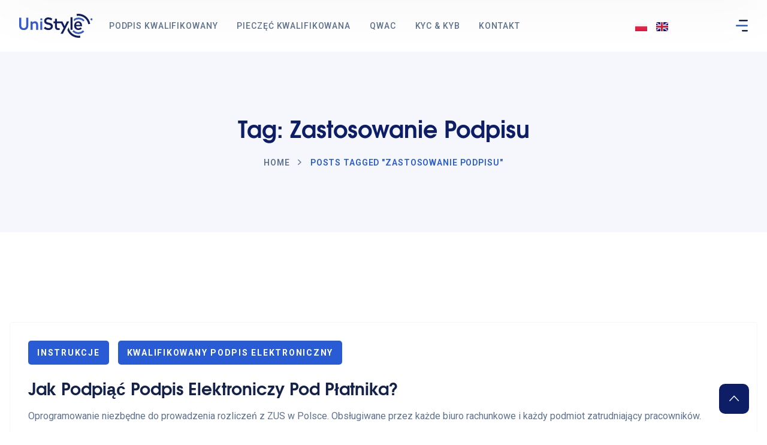

--- FILE ---
content_type: text/html; charset=UTF-8
request_url: https://unistyle.pl/artykul/tag/zastosowanie-podpisu/
body_size: 17454
content:
<!doctype html>
<html lang="pl-PL" class="no-js">

<head>
  <meta charset="UTF-8">
  <meta name="viewport" content="width=device-width, initial-scale=1, minimum-scale=1">

  <link rel="profile" href="https://gmpg.org/xfn/11">

          <link rel="shortcut icon" href="https://unistyle.pl/wp-content/themes/qloud/assets/images/redux/favicon.ico" />
      
  <title>Zastosowanie podpisu &#8211; Kwalifikowany Podpis Elektroniczny Łódź</title>
<meta name='robots' content='max-image-preview:large' />
<link rel='dns-prefetch' href='//fonts.googleapis.com' />
<link href='https://fonts.gstatic.com' crossorigin rel='preconnect' />
<link rel="alternate" type="application/rss+xml" title="Kwalifikowany Podpis Elektroniczny Łódź &raquo; Kanał z wpisami" href="https://unistyle.pl/feed/" />
<link rel="alternate" type="application/rss+xml" title="Kwalifikowany Podpis Elektroniczny Łódź &raquo; Kanał z komentarzami" href="https://unistyle.pl/comments/feed/" />
<link rel="alternate" type="application/rss+xml" title="Kwalifikowany Podpis Elektroniczny Łódź &raquo; Kanał z wpisami otagowanymi jako Zastosowanie podpisu" href="https://unistyle.pl/artykul/tag/zastosowanie-podpisu/feed/" />
<script type="text/javascript">
window._wpemojiSettings = {"baseUrl":"https:\/\/s.w.org\/images\/core\/emoji\/14.0.0\/72x72\/","ext":".png","svgUrl":"https:\/\/s.w.org\/images\/core\/emoji\/14.0.0\/svg\/","svgExt":".svg","source":{"concatemoji":"https:\/\/unistyle.pl\/wp-includes\/js\/wp-emoji-release.min.js?ver=6.3.2"}};
/*! This file is auto-generated */
!function(i,n){var o,s,e;function c(e){try{var t={supportTests:e,timestamp:(new Date).valueOf()};sessionStorage.setItem(o,JSON.stringify(t))}catch(e){}}function p(e,t,n){e.clearRect(0,0,e.canvas.width,e.canvas.height),e.fillText(t,0,0);var t=new Uint32Array(e.getImageData(0,0,e.canvas.width,e.canvas.height).data),r=(e.clearRect(0,0,e.canvas.width,e.canvas.height),e.fillText(n,0,0),new Uint32Array(e.getImageData(0,0,e.canvas.width,e.canvas.height).data));return t.every(function(e,t){return e===r[t]})}function u(e,t,n){switch(t){case"flag":return n(e,"\ud83c\udff3\ufe0f\u200d\u26a7\ufe0f","\ud83c\udff3\ufe0f\u200b\u26a7\ufe0f")?!1:!n(e,"\ud83c\uddfa\ud83c\uddf3","\ud83c\uddfa\u200b\ud83c\uddf3")&&!n(e,"\ud83c\udff4\udb40\udc67\udb40\udc62\udb40\udc65\udb40\udc6e\udb40\udc67\udb40\udc7f","\ud83c\udff4\u200b\udb40\udc67\u200b\udb40\udc62\u200b\udb40\udc65\u200b\udb40\udc6e\u200b\udb40\udc67\u200b\udb40\udc7f");case"emoji":return!n(e,"\ud83e\udef1\ud83c\udffb\u200d\ud83e\udef2\ud83c\udfff","\ud83e\udef1\ud83c\udffb\u200b\ud83e\udef2\ud83c\udfff")}return!1}function f(e,t,n){var r="undefined"!=typeof WorkerGlobalScope&&self instanceof WorkerGlobalScope?new OffscreenCanvas(300,150):i.createElement("canvas"),a=r.getContext("2d",{willReadFrequently:!0}),o=(a.textBaseline="top",a.font="600 32px Arial",{});return e.forEach(function(e){o[e]=t(a,e,n)}),o}function t(e){var t=i.createElement("script");t.src=e,t.defer=!0,i.head.appendChild(t)}"undefined"!=typeof Promise&&(o="wpEmojiSettingsSupports",s=["flag","emoji"],n.supports={everything:!0,everythingExceptFlag:!0},e=new Promise(function(e){i.addEventListener("DOMContentLoaded",e,{once:!0})}),new Promise(function(t){var n=function(){try{var e=JSON.parse(sessionStorage.getItem(o));if("object"==typeof e&&"number"==typeof e.timestamp&&(new Date).valueOf()<e.timestamp+604800&&"object"==typeof e.supportTests)return e.supportTests}catch(e){}return null}();if(!n){if("undefined"!=typeof Worker&&"undefined"!=typeof OffscreenCanvas&&"undefined"!=typeof URL&&URL.createObjectURL&&"undefined"!=typeof Blob)try{var e="postMessage("+f.toString()+"("+[JSON.stringify(s),u.toString(),p.toString()].join(",")+"));",r=new Blob([e],{type:"text/javascript"}),a=new Worker(URL.createObjectURL(r),{name:"wpTestEmojiSupports"});return void(a.onmessage=function(e){c(n=e.data),a.terminate(),t(n)})}catch(e){}c(n=f(s,u,p))}t(n)}).then(function(e){for(var t in e)n.supports[t]=e[t],n.supports.everything=n.supports.everything&&n.supports[t],"flag"!==t&&(n.supports.everythingExceptFlag=n.supports.everythingExceptFlag&&n.supports[t]);n.supports.everythingExceptFlag=n.supports.everythingExceptFlag&&!n.supports.flag,n.DOMReady=!1,n.readyCallback=function(){n.DOMReady=!0}}).then(function(){return e}).then(function(){var e;n.supports.everything||(n.readyCallback(),(e=n.source||{}).concatemoji?t(e.concatemoji):e.wpemoji&&e.twemoji&&(t(e.twemoji),t(e.wpemoji)))}))}((window,document),window._wpemojiSettings);
</script>
<style type="text/css">
img.wp-smiley,
img.emoji {
	display: inline !important;
	border: none !important;
	box-shadow: none !important;
	height: 1em !important;
	width: 1em !important;
	margin: 0 0.07em !important;
	vertical-align: -0.1em !important;
	background: none !important;
	padding: 0 !important;
}
</style>
	<style id='classic-theme-styles-inline-css' type='text/css'>
/*! This file is auto-generated */
.wp-block-button__link{color:#fff;background-color:#32373c;border-radius:9999px;box-shadow:none;text-decoration:none;padding:calc(.667em + 2px) calc(1.333em + 2px);font-size:1.125em}.wp-block-file__button{background:#32373c;color:#fff;text-decoration:none}
</style>
<style id='global-styles-inline-css' type='text/css'>
body{--wp--preset--color--black: #000000;--wp--preset--color--cyan-bluish-gray: #abb8c3;--wp--preset--color--white: #ffffff;--wp--preset--color--pale-pink: #f78da7;--wp--preset--color--vivid-red: #cf2e2e;--wp--preset--color--luminous-vivid-orange: #ff6900;--wp--preset--color--luminous-vivid-amber: #fcb900;--wp--preset--color--light-green-cyan: #7bdcb5;--wp--preset--color--vivid-green-cyan: #00d084;--wp--preset--color--pale-cyan-blue: #8ed1fc;--wp--preset--color--vivid-cyan-blue: #0693e3;--wp--preset--color--vivid-purple: #9b51e0;--wp--preset--color--theme-primary: #e36d60;--wp--preset--color--theme-secondary: #41848f;--wp--preset--color--theme-red: #C0392B;--wp--preset--color--theme-green: #27AE60;--wp--preset--color--theme-blue: #2980B9;--wp--preset--color--theme-yellow: #F1C40F;--wp--preset--color--theme-black: #1C2833;--wp--preset--color--theme-grey: #95A5A6;--wp--preset--color--theme-white: #ECF0F1;--wp--preset--color--custom-daylight: #97c0b7;--wp--preset--color--custom-sun: #eee9d1;--wp--preset--gradient--vivid-cyan-blue-to-vivid-purple: linear-gradient(135deg,rgba(6,147,227,1) 0%,rgb(155,81,224) 100%);--wp--preset--gradient--light-green-cyan-to-vivid-green-cyan: linear-gradient(135deg,rgb(122,220,180) 0%,rgb(0,208,130) 100%);--wp--preset--gradient--luminous-vivid-amber-to-luminous-vivid-orange: linear-gradient(135deg,rgba(252,185,0,1) 0%,rgba(255,105,0,1) 100%);--wp--preset--gradient--luminous-vivid-orange-to-vivid-red: linear-gradient(135deg,rgba(255,105,0,1) 0%,rgb(207,46,46) 100%);--wp--preset--gradient--very-light-gray-to-cyan-bluish-gray: linear-gradient(135deg,rgb(238,238,238) 0%,rgb(169,184,195) 100%);--wp--preset--gradient--cool-to-warm-spectrum: linear-gradient(135deg,rgb(74,234,220) 0%,rgb(151,120,209) 20%,rgb(207,42,186) 40%,rgb(238,44,130) 60%,rgb(251,105,98) 80%,rgb(254,248,76) 100%);--wp--preset--gradient--blush-light-purple: linear-gradient(135deg,rgb(255,206,236) 0%,rgb(152,150,240) 100%);--wp--preset--gradient--blush-bordeaux: linear-gradient(135deg,rgb(254,205,165) 0%,rgb(254,45,45) 50%,rgb(107,0,62) 100%);--wp--preset--gradient--luminous-dusk: linear-gradient(135deg,rgb(255,203,112) 0%,rgb(199,81,192) 50%,rgb(65,88,208) 100%);--wp--preset--gradient--pale-ocean: linear-gradient(135deg,rgb(255,245,203) 0%,rgb(182,227,212) 50%,rgb(51,167,181) 100%);--wp--preset--gradient--electric-grass: linear-gradient(135deg,rgb(202,248,128) 0%,rgb(113,206,126) 100%);--wp--preset--gradient--midnight: linear-gradient(135deg,rgb(2,3,129) 0%,rgb(40,116,252) 100%);--wp--preset--font-size--small: 16px;--wp--preset--font-size--medium: 25px;--wp--preset--font-size--large: 31px;--wp--preset--font-size--x-large: 42px;--wp--preset--font-size--larger: 39px;--wp--preset--spacing--20: 0.44rem;--wp--preset--spacing--30: 0.67rem;--wp--preset--spacing--40: 1rem;--wp--preset--spacing--50: 1.5rem;--wp--preset--spacing--60: 2.25rem;--wp--preset--spacing--70: 3.38rem;--wp--preset--spacing--80: 5.06rem;--wp--preset--shadow--natural: 6px 6px 9px rgba(0, 0, 0, 0.2);--wp--preset--shadow--deep: 12px 12px 50px rgba(0, 0, 0, 0.4);--wp--preset--shadow--sharp: 6px 6px 0px rgba(0, 0, 0, 0.2);--wp--preset--shadow--outlined: 6px 6px 0px -3px rgba(255, 255, 255, 1), 6px 6px rgba(0, 0, 0, 1);--wp--preset--shadow--crisp: 6px 6px 0px rgba(0, 0, 0, 1);}:where(.is-layout-flex){gap: 0.5em;}:where(.is-layout-grid){gap: 0.5em;}body .is-layout-flow > .alignleft{float: left;margin-inline-start: 0;margin-inline-end: 2em;}body .is-layout-flow > .alignright{float: right;margin-inline-start: 2em;margin-inline-end: 0;}body .is-layout-flow > .aligncenter{margin-left: auto !important;margin-right: auto !important;}body .is-layout-constrained > .alignleft{float: left;margin-inline-start: 0;margin-inline-end: 2em;}body .is-layout-constrained > .alignright{float: right;margin-inline-start: 2em;margin-inline-end: 0;}body .is-layout-constrained > .aligncenter{margin-left: auto !important;margin-right: auto !important;}body .is-layout-constrained > :where(:not(.alignleft):not(.alignright):not(.alignfull)){max-width: var(--wp--style--global--content-size);margin-left: auto !important;margin-right: auto !important;}body .is-layout-constrained > .alignwide{max-width: var(--wp--style--global--wide-size);}body .is-layout-flex{display: flex;}body .is-layout-flex{flex-wrap: wrap;align-items: center;}body .is-layout-flex > *{margin: 0;}body .is-layout-grid{display: grid;}body .is-layout-grid > *{margin: 0;}:where(.wp-block-columns.is-layout-flex){gap: 2em;}:where(.wp-block-columns.is-layout-grid){gap: 2em;}:where(.wp-block-post-template.is-layout-flex){gap: 1.25em;}:where(.wp-block-post-template.is-layout-grid){gap: 1.25em;}.has-black-color{color: var(--wp--preset--color--black) !important;}.has-cyan-bluish-gray-color{color: var(--wp--preset--color--cyan-bluish-gray) !important;}.has-white-color{color: var(--wp--preset--color--white) !important;}.has-pale-pink-color{color: var(--wp--preset--color--pale-pink) !important;}.has-vivid-red-color{color: var(--wp--preset--color--vivid-red) !important;}.has-luminous-vivid-orange-color{color: var(--wp--preset--color--luminous-vivid-orange) !important;}.has-luminous-vivid-amber-color{color: var(--wp--preset--color--luminous-vivid-amber) !important;}.has-light-green-cyan-color{color: var(--wp--preset--color--light-green-cyan) !important;}.has-vivid-green-cyan-color{color: var(--wp--preset--color--vivid-green-cyan) !important;}.has-pale-cyan-blue-color{color: var(--wp--preset--color--pale-cyan-blue) !important;}.has-vivid-cyan-blue-color{color: var(--wp--preset--color--vivid-cyan-blue) !important;}.has-vivid-purple-color{color: var(--wp--preset--color--vivid-purple) !important;}.has-black-background-color{background-color: var(--wp--preset--color--black) !important;}.has-cyan-bluish-gray-background-color{background-color: var(--wp--preset--color--cyan-bluish-gray) !important;}.has-white-background-color{background-color: var(--wp--preset--color--white) !important;}.has-pale-pink-background-color{background-color: var(--wp--preset--color--pale-pink) !important;}.has-vivid-red-background-color{background-color: var(--wp--preset--color--vivid-red) !important;}.has-luminous-vivid-orange-background-color{background-color: var(--wp--preset--color--luminous-vivid-orange) !important;}.has-luminous-vivid-amber-background-color{background-color: var(--wp--preset--color--luminous-vivid-amber) !important;}.has-light-green-cyan-background-color{background-color: var(--wp--preset--color--light-green-cyan) !important;}.has-vivid-green-cyan-background-color{background-color: var(--wp--preset--color--vivid-green-cyan) !important;}.has-pale-cyan-blue-background-color{background-color: var(--wp--preset--color--pale-cyan-blue) !important;}.has-vivid-cyan-blue-background-color{background-color: var(--wp--preset--color--vivid-cyan-blue) !important;}.has-vivid-purple-background-color{background-color: var(--wp--preset--color--vivid-purple) !important;}.has-black-border-color{border-color: var(--wp--preset--color--black) !important;}.has-cyan-bluish-gray-border-color{border-color: var(--wp--preset--color--cyan-bluish-gray) !important;}.has-white-border-color{border-color: var(--wp--preset--color--white) !important;}.has-pale-pink-border-color{border-color: var(--wp--preset--color--pale-pink) !important;}.has-vivid-red-border-color{border-color: var(--wp--preset--color--vivid-red) !important;}.has-luminous-vivid-orange-border-color{border-color: var(--wp--preset--color--luminous-vivid-orange) !important;}.has-luminous-vivid-amber-border-color{border-color: var(--wp--preset--color--luminous-vivid-amber) !important;}.has-light-green-cyan-border-color{border-color: var(--wp--preset--color--light-green-cyan) !important;}.has-vivid-green-cyan-border-color{border-color: var(--wp--preset--color--vivid-green-cyan) !important;}.has-pale-cyan-blue-border-color{border-color: var(--wp--preset--color--pale-cyan-blue) !important;}.has-vivid-cyan-blue-border-color{border-color: var(--wp--preset--color--vivid-cyan-blue) !important;}.has-vivid-purple-border-color{border-color: var(--wp--preset--color--vivid-purple) !important;}.has-vivid-cyan-blue-to-vivid-purple-gradient-background{background: var(--wp--preset--gradient--vivid-cyan-blue-to-vivid-purple) !important;}.has-light-green-cyan-to-vivid-green-cyan-gradient-background{background: var(--wp--preset--gradient--light-green-cyan-to-vivid-green-cyan) !important;}.has-luminous-vivid-amber-to-luminous-vivid-orange-gradient-background{background: var(--wp--preset--gradient--luminous-vivid-amber-to-luminous-vivid-orange) !important;}.has-luminous-vivid-orange-to-vivid-red-gradient-background{background: var(--wp--preset--gradient--luminous-vivid-orange-to-vivid-red) !important;}.has-very-light-gray-to-cyan-bluish-gray-gradient-background{background: var(--wp--preset--gradient--very-light-gray-to-cyan-bluish-gray) !important;}.has-cool-to-warm-spectrum-gradient-background{background: var(--wp--preset--gradient--cool-to-warm-spectrum) !important;}.has-blush-light-purple-gradient-background{background: var(--wp--preset--gradient--blush-light-purple) !important;}.has-blush-bordeaux-gradient-background{background: var(--wp--preset--gradient--blush-bordeaux) !important;}.has-luminous-dusk-gradient-background{background: var(--wp--preset--gradient--luminous-dusk) !important;}.has-pale-ocean-gradient-background{background: var(--wp--preset--gradient--pale-ocean) !important;}.has-electric-grass-gradient-background{background: var(--wp--preset--gradient--electric-grass) !important;}.has-midnight-gradient-background{background: var(--wp--preset--gradient--midnight) !important;}.has-small-font-size{font-size: var(--wp--preset--font-size--small) !important;}.has-medium-font-size{font-size: var(--wp--preset--font-size--medium) !important;}.has-large-font-size{font-size: var(--wp--preset--font-size--large) !important;}.has-x-large-font-size{font-size: var(--wp--preset--font-size--x-large) !important;}
.wp-block-navigation a:where(:not(.wp-element-button)){color: inherit;}
:where(.wp-block-post-template.is-layout-flex){gap: 1.25em;}:where(.wp-block-post-template.is-layout-grid){gap: 1.25em;}
:where(.wp-block-columns.is-layout-flex){gap: 2em;}:where(.wp-block-columns.is-layout-grid){gap: 2em;}
.wp-block-pullquote{font-size: 1.5em;line-height: 1.6;}
</style>
<link rel='stylesheet' id='contact-form-7-css' href='https://unistyle.pl/wp-content/plugins/contact-form-7/includes/css/styles.css?ver=5.9.8' type='text/css' media='all' />
<link rel='stylesheet' id='ionicons-css' href='https://unistyle.pl/wp-content/plugins/iqonic-extensions//includes/Custom_Icon/assest/css/ionicons.min.css?ver=2.0.0' type='text/css' media='all' />
<link rel='stylesheet' id='typicon-css' href='https://unistyle.pl/wp-content/plugins/iqonic-extensions//includes/Custom_Icon/assest/css/typicon.min.css?ver=2.0.9' type='text/css' media='all' />
<link rel='stylesheet' id='flaticon-css' href='https://unistyle.pl/wp-content/plugins/iqonic-extensions//includes/Custom_Icon/assest/css/flaticon.css?ver=1.0.0' type='text/css' media='all' />
<link rel='stylesheet' id='general-css' href='https://unistyle.pl/wp-content/plugins/iqonic-extensions/includes/Elementor/assets/css/general.css?ver=1.1.0' type='text/css' media='all' />
<link rel='stylesheet' id='layout-general-css' href='https://unistyle.pl/wp-content/plugins/iqonic-layouts/includes/Elementor/assets/css/general.css?ver=1.0.1' type='text/css' media='all' />
<link rel='stylesheet' id='wp-whmcs-extension-css' href='https://unistyle.pl/wp-content/plugins/wp-whmcs-extension/elementor/css/wp-whmcs-extension-public.css?ver=1.0.0' type='text/css' media='all' />
<link rel='stylesheet' id='qloud-fonts-css' href='https://fonts.googleapis.com/css?family=Roboto:400&#038;display=swap' type='text/css' media='all' />
<link rel='stylesheet' id='bootstrap-css' href='https://unistyle.pl/wp-content/themes/qloud/assets/css/vendor/bootstrap.min.css?ver=3.0.0' type='text/css' media='all' />
<link rel='stylesheet' id='font-awesome-all-min-css' href='https://unistyle.pl/wp-content/themes/qloud/assets/css/vendor/font-awesome/css/all.min.css?ver=3.0.0' type='text/css' media='all' />
<link rel='stylesheet' id='wow-css' href='https://unistyle.pl/wp-content/themes/qloud/assets/css/vendor/wow.css?ver=3.0.0' type='text/css' media='all' />
<link rel='stylesheet' id='select2-css' href='https://unistyle.pl/wp-content/themes/qloud/assets/css/vendor/select2.css?ver=3.0.0' type='text/css' media='all' />
<link rel='stylesheet' id='ionicons.min-css' href='https://unistyle.pl/wp-content/themes/qloud/assets/css/vendor/ionicons.min.css?ver=3.0.0' type='text/css' media='all' />
<link rel='stylesheet' id='qloud-global-css' href='https://unistyle.pl/wp-content/themes/qloud/assets/css/global.min.css?ver=3.0.0' type='text/css' media='all' />
<style id='qloud-global-inline-css' type='text/css'>
.sub-header {
						background : #0d1e67 !important;
					}
.sub-header {
						background : #0d1e67 !important;
					}
.sub-header {
						background : #0d1e67 !important;
					}
.sub-header {
						background : #0d1e67 !important;
					}
.format-gallery .qloud-blog-box .qloud-blog-image { display: none !important; }.format-link .qloud-blog-box .qloud-blog-image { display: none !important; }.format-quote .qloud-blog-box .qloud-blog-image { display: none !important; }.format-video .qloud-blog-box .qloud-blog-image { display: none !important; }.format-audio .qloud-blog-box .qloud-blog-image { display: none !important; }
:root{--content-width: 1400px !important;}

                    #loading {
                        background : #ffffff !important;
                    }
</style>
<link rel='stylesheet' id='qloud-dummy-css' href='https://unistyle.pl/wp-content/themes/qloud/assets/css/dummy.min.css?ver=3.0.0' type='text/css' media='all' />
<link rel='stylesheet' id='qloud-button-css' href='https://unistyle.pl/wp-content/themes/qloud/assets/css/button.min.css?ver=3.0.0' type='text/css' media='all' />
<link rel='stylesheet' id='qloud-sidebar-css' href='https://unistyle.pl/wp-content/themes/qloud/assets/css/sidebar.min.css?ver=3.0.0' type='text/css' media='all' />
<link rel='stylesheet' id='qloud-widgets-css' href='https://unistyle.pl/wp-content/themes/qloud/assets/css/widgets.min.css?ver=3.0.0' type='text/css' media='all' />
<script type='text/javascript' src='https://unistyle.pl/wp-includes/js/jquery/jquery.min.js?ver=3.7.0' id='jquery-core-js'></script>
<script type='text/javascript' src='https://unistyle.pl/wp-includes/js/jquery/jquery-migrate.min.js?ver=3.4.1' id='jquery-migrate-js'></script>
<!-- Google Analytics Code Snippet By GA4WP --><script async src="https://www.googletagmanager.com/gtag/js?id=G-9VCQM32NF7"></script>
		<script>
		  window.dataLayer = window.dataLayer || [];
		  function gtag(){dataLayer.push(arguments);}
		  gtag('js', new Date());gtag("consent", "default", {
				ad_storage: "granted",
				analytics_storage: "granted",
				functionality_storage: "granted",
				personalization_storage: "granted",
				security_storage: "granted",
				wait_for_update: 2000, 
				});
				gtag("set", "ads_data_redaction", true);
				gtag("set", "url_passthrough", true);gtag('config', '704519913');gtag('config', 'G-9VCQM32NF7');</script> <!- end of Google Analytics Code Snippet by GA4WP--><script src="https://www.googleoptimize.com/optimize.js?id=GTM-5BZD2PP"></script><link rel="https://api.w.org/" href="https://unistyle.pl/wp-json/" /><link rel="alternate" type="application/json" href="https://unistyle.pl/wp-json/wp/v2/tags/74" /><link rel="EditURI" type="application/rsd+xml" title="RSD" href="https://unistyle.pl/xmlrpc.php?rsd" />
<meta name="generator" content="WordPress 6.3.2" />
<meta name="framework" content="Redux 4.3.1" /><link rel="preload" id="qloud-dummy-preload" href="https://unistyle.pl/wp-content/themes/qloud/assets/css/dummy.min.css?ver=3.0.0" as="style">
<meta name="generator" content="Elementor 3.27.3; features: additional_custom_breakpoints; settings: css_print_method-external, google_font-enabled, font_display-auto">
			<style>
				.e-con.e-parent:nth-of-type(n+4):not(.e-lazyloaded):not(.e-no-lazyload),
				.e-con.e-parent:nth-of-type(n+4):not(.e-lazyloaded):not(.e-no-lazyload) * {
					background-image: none !important;
				}
				@media screen and (max-height: 1024px) {
					.e-con.e-parent:nth-of-type(n+3):not(.e-lazyloaded):not(.e-no-lazyload),
					.e-con.e-parent:nth-of-type(n+3):not(.e-lazyloaded):not(.e-no-lazyload) * {
						background-image: none !important;
					}
				}
				@media screen and (max-height: 640px) {
					.e-con.e-parent:nth-of-type(n+2):not(.e-lazyloaded):not(.e-no-lazyload),
					.e-con.e-parent:nth-of-type(n+2):not(.e-lazyloaded):not(.e-no-lazyload) * {
						background-image: none !important;
					}
				}
			</style>
			<meta name="generator" content="Powered by Slider Revolution 6.5.31 - responsive, Mobile-Friendly Slider Plugin for WordPress with comfortable drag and drop interface." />
<script>function setREVStartSize(e){
			//window.requestAnimationFrame(function() {
				window.RSIW = window.RSIW===undefined ? window.innerWidth : window.RSIW;
				window.RSIH = window.RSIH===undefined ? window.innerHeight : window.RSIH;
				try {
					var pw = document.getElementById(e.c).parentNode.offsetWidth,
						newh;
					pw = pw===0 || isNaN(pw) || (e.l=="fullwidth" || e.layout=="fullwidth") ? window.RSIW : pw;
					e.tabw = e.tabw===undefined ? 0 : parseInt(e.tabw);
					e.thumbw = e.thumbw===undefined ? 0 : parseInt(e.thumbw);
					e.tabh = e.tabh===undefined ? 0 : parseInt(e.tabh);
					e.thumbh = e.thumbh===undefined ? 0 : parseInt(e.thumbh);
					e.tabhide = e.tabhide===undefined ? 0 : parseInt(e.tabhide);
					e.thumbhide = e.thumbhide===undefined ? 0 : parseInt(e.thumbhide);
					e.mh = e.mh===undefined || e.mh=="" || e.mh==="auto" ? 0 : parseInt(e.mh,0);
					if(e.layout==="fullscreen" || e.l==="fullscreen")
						newh = Math.max(e.mh,window.RSIH);
					else{
						e.gw = Array.isArray(e.gw) ? e.gw : [e.gw];
						for (var i in e.rl) if (e.gw[i]===undefined || e.gw[i]===0) e.gw[i] = e.gw[i-1];
						e.gh = e.el===undefined || e.el==="" || (Array.isArray(e.el) && e.el.length==0)? e.gh : e.el;
						e.gh = Array.isArray(e.gh) ? e.gh : [e.gh];
						for (var i in e.rl) if (e.gh[i]===undefined || e.gh[i]===0) e.gh[i] = e.gh[i-1];
											
						var nl = new Array(e.rl.length),
							ix = 0,
							sl;
						e.tabw = e.tabhide>=pw ? 0 : e.tabw;
						e.thumbw = e.thumbhide>=pw ? 0 : e.thumbw;
						e.tabh = e.tabhide>=pw ? 0 : e.tabh;
						e.thumbh = e.thumbhide>=pw ? 0 : e.thumbh;
						for (var i in e.rl) nl[i] = e.rl[i]<window.RSIW ? 0 : e.rl[i];
						sl = nl[0];
						for (var i in nl) if (sl>nl[i] && nl[i]>0) { sl = nl[i]; ix=i;}
						var m = pw>(e.gw[ix]+e.tabw+e.thumbw) ? 1 : (pw-(e.tabw+e.thumbw)) / (e.gw[ix]);
						newh =  (e.gh[ix] * m) + (e.tabh + e.thumbh);
					}
					var el = document.getElementById(e.c);
					if (el!==null && el) el.style.height = newh+"px";
					el = document.getElementById(e.c+"_wrapper");
					if (el!==null && el) {
						el.style.height = newh+"px";
						el.style.display = "block";
					}
				} catch(e){
					console.log("Failure at Presize of Slider:" + e)
				}
			//});
		  };</script>
</head>

<body class="archive tag tag-zastosowanie-podpisu tag-74 wp-embed-responsive qloud-custom-header full_width_layout hfeed qloud-header-static elementor-default elementor-kit-6">
	
<script type="text/javascript">
var ZCallbackWidgetLinkId  = '025873372d45a28216c3a02c43b9d7b5';
var ZCallbackWidgetDomain  = 'my.zadarma.com';
(function(){
    var lt = document.createElement('script');
    lt.type ='text/javascript';
    lt.charset = 'utf-8';
    lt.async = true;
    lt.src = 'https://' + ZCallbackWidgetDomain + '/callbackWidget/js/main.min.js';
    var sc = document.getElementsByTagName('script')[0];
    if (sc) sc.parentNode.insertBefore(lt, sc);
    else document.documentElement.firstChild.appendChild(lt);
})();
</script>
	
        <div id="loading">
        <div id="loading-center">
                              <img src="https://unistyle.pl/wp-content/uploads/2022/11/UniStyle_logo_move.gif" alt="loader">
                         </div>
    </div>
<!-- loading End -->


<div id="page" class="site qloud">
    <a class="skip-link screen-reader-text" href="#primary">Skip to content</a>
                
        <!-- header -->
        <header class="  header-custom"  > 
            
            		<div data-elementor-type="wp-post" data-elementor-id="19714" class="elementor elementor-19714">
						<div class="elementor-section elementor-top-section elementor-element elementor-element-6b2de9a elementor-section-stretched elementor-section-full_width elementor-section-height-default elementor-section-height-default" data-id="6b2de9a" data-element_type="section" data-settings="{&quot;stretch_section&quot;:&quot;section-stretched&quot;,&quot;background_background&quot;:&quot;classic&quot;}">
						<div class="elementor-container elementor-column-gap-default">
					<div class="elementor-column elementor-col-100 elementor-top-column elementor-element elementor-element-c4a4b2f layouts-column-align-inherit layouts-section-position-none" data-id="c4a4b2f" data-element_type="column">
			<div class="elementor-widget-wrap elementor-element-populated">
						<div class="elementor-section elementor-inner-section elementor-element elementor-element-e03f461 elementor-section-full_width elementor-section-height-default elementor-section-height-default" data-id="e03f461" data-element_type="section">
						<div class="elementor-container elementor-column-gap-default">
					<div class="elementor-column elementor-col-25 elementor-inner-column elementor-element elementor-element-4306159 layouts-column-align-inherit layouts-section-position-none" data-id="4306159" data-element_type="column">
			<div class="elementor-widget-wrap elementor-element-populated">
						<div class="hf-elementor-layout elementor-element elementor-element-9dd246b elementor-widget elementor-widget-iqonic_logo" data-id="9dd246b" data-element_type="widget" data-widget_type="iqonic_logo.default">
				<div class="elementor-widget-container">
					<a class="navbar-brand widget-logo  " href="https://unistyle.pl/">
    <img class="logo_image" src="https://dev.unistyle.pl/wp-content/uploads/2022/11/UniStyle-logo-kolor.svg" alt="Logo"></a>				</div>
				</div>
					</div>
		</div>
				<div class="elementor-column elementor-col-25 elementor-inner-column elementor-element elementor-element-9b956e7 elementor-hidden-tablet elementor-hidden-mobile layouts-column-align-inherit layouts-section-position-none" data-id="9b956e7" data-element_type="column">
			<div class="elementor-widget-wrap elementor-element-populated">
						<div class="hf-elementor-layout elementor-element elementor-element-05db8e5 elementor-widget elementor-widget-iqonic_navigation" data-id="05db8e5" data-element_type="widget" data-widget_type="iqonic_navigation.default">
				<div class="elementor-widget-container">
					
<div class="widget-nav-menu menu-hover-default">
                <nav class="navbar deafult-header nav-widget navbar-light p-0 header-default-menu" aria-label="Widget menu" >
                <div>
                    <div class="menu-all-pages-container widget-menu-container">
                        <div class="menu-main-menu-container"><ul id="menu-main-menu" class="sf-menu"><li id="menu-item-26668" class="menu-item menu-item-type-post_type menu-item-object-page menu-item-home menu-item-26668"><a href="https://unistyle.pl/">Podpis Kwalifikowany</a></li>
<li id="menu-item-31554" class="menu-item menu-item-type-post_type menu-item-object-page menu-item-31554"><a href="https://unistyle.pl/pieczec-kwalifikowana/">Pieczęć Kwalifikowana</a></li>
<li id="menu-item-25475" class="menu-item menu-item-type-post_type menu-item-object-page menu-item-25475"><a href="https://unistyle.pl/certyfikat-qwac-ssl-q-delivery-e-doreczenia/">QWAC</a></li>
<li id="menu-item-26988" class="menu-item menu-item-type-post_type menu-item-object-page menu-item-26988"><a href="https://unistyle.pl/kyc-kyb-know-your-customers/">KYC &#038; KYB</a></li>
<li id="menu-item-875" class="menu-item menu-item-type-post_type menu-item-object-page menu-item-875"><a href="https://unistyle.pl/kontakt/">Kontakt</a></li>
</ul></div>                    </div>
                </div>
            </nav>
    </div>
				</div>
				</div>
					</div>
		</div>
				<div class="elementor-column elementor-col-25 elementor-inner-column elementor-element elementor-element-a0e1e81 layouts-column-align-inherit layouts-section-position-none" data-id="a0e1e81" data-element_type="column">
			<div class="elementor-widget-wrap elementor-element-populated">
						<div class="hf-elementor-layout elementor-element elementor-element-80f92da cpel-switcher--align-right cpel-switcher--layout-horizontal cpel-switcher--aspect-ratio-43 elementor-widget elementor-widget-polylang-language-switcher" data-id="80f92da" data-element_type="widget" data-widget_type="polylang-language-switcher.default">
				<div class="elementor-widget-container">
					<nav class="cpel-switcher__nav"><ul class="cpel-switcher__list"><li class="cpel-switcher__lang cpel-switcher__lang--active"><a lang="pl-PL" hreflang="pl-PL" href="https://unistyle.pl/artykul/tag/zastosowanie-podpisu/"><span class="cpel-switcher__flag cpel-switcher__flag--pl"><img src="data:image/svg+xml;utf8,%3Csvg width='21' height='15' xmlns='http://www.w3.org/2000/svg'%3E%3Cdefs%3E%3ClinearGradient x1='50%' y1='0%' x2='50%' y2='100%' id='a'%3E%3Cstop stop-color='%23FFF' offset='0%'/%3E%3Cstop stop-color='%23F0F0F0' offset='100%'/%3E%3C/linearGradient%3E%3ClinearGradient x1='50%' y1='0%' x2='50%' y2='100%' id='b'%3E%3Cstop stop-color='%23EB2A50' offset='0%'/%3E%3Cstop stop-color='%23DA1B40' offset='100%'/%3E%3C/linearGradient%3E%3C/defs%3E%3Cg fill='none' fill-rule='evenodd'%3E%3Cpath fill='url(%23a)' d='M0 0h21v15H0z'/%3E%3Cpath fill='url(%23b)' d='M0 7h21v8H0z'/%3E%3Cpath fill='url(%23a)' d='M0 0h21v7H0z'/%3E%3C/g%3E%3C/svg%3E" alt="Polski" /></span></a></li><li class="cpel-switcher__lang"><a lang="en-GB" hreflang="en-GB" href="https://unistyle.pl/en/qualified-electronic-signature/"><span class="cpel-switcher__flag cpel-switcher__flag--gb"><img src="data:image/svg+xml;utf8,%3Csvg width='21' height='15' xmlns='http://www.w3.org/2000/svg'%3E%3Cdefs%3E%3ClinearGradient x1='50%' y1='0%' x2='50%' y2='100%' id='a'%3E%3Cstop stop-color='%23FFF' offset='0%'/%3E%3Cstop stop-color='%23F0F0F0' offset='100%'/%3E%3C/linearGradient%3E%3ClinearGradient x1='50%' y1='0%' x2='50%' y2='100%' id='b'%3E%3Cstop stop-color='%230A17A7' offset='0%'/%3E%3Cstop stop-color='%23030E88' offset='100%'/%3E%3C/linearGradient%3E%3ClinearGradient x1='50%' y1='0%' x2='50%' y2='100%' id='c'%3E%3Cstop stop-color='%23E6273E' offset='0%'/%3E%3Cstop stop-color='%23CF152B' offset='100%'/%3E%3C/linearGradient%3E%3C/defs%3E%3Cg fill='none' fill-rule='evenodd'%3E%3Cpath fill='url(%23a)' d='M0 0h21v15H0z'/%3E%3Cpath fill='url(%23b)' d='M-.002 0h21v15h-21z'/%3E%3Cpath d='M5.003 10H-.002V5h5.005L-2.082.22l1.118-1.657 8.962 6.045V-1h5v5.608l8.962-6.045L23.078.22 15.993 5h5.005v5h-5.005l7.085 4.78-1.118 1.657-8.962-6.045V16h-5v-5.608l-8.962 6.045-1.118-1.658L5.003 10z' fill='url(%23a)'/%3E%3Cpath d='M14.136 4.958l9.5-6.25a.25.25 0 00-.275-.417l-9.5 6.25a.25.25 0 10.275.417zm.732 5.522l8.515 5.74a.25.25 0 10.28-.415l-8.516-5.74a.25.25 0 00-.279.415zM6.142 4.526L-2.74-1.461a.25.25 0 00-.28.415L5.863 4.94a.25.25 0 00.279-.414zm.685 5.469l-9.845 6.53a.25.25 0 10.276.416l9.846-6.529a.25.25 0 00-.277-.417z' fill='%23DB1F35' fill-rule='nonzero'/%3E%3Cpath fill='url(%23c)' d='M-.002 9h9v6h3V9h9V6h-9V0h-3v6h-9z'/%3E%3C/g%3E%3C/svg%3E" alt="English" /></span></a></li></ul></nav>				</div>
				</div>
					</div>
		</div>
				<div class="elementor-column elementor-col-25 elementor-inner-column elementor-element elementor-element-f01ad45 layouts-column-align-inherit layouts-section-position-none" data-id="f01ad45" data-element_type="column">
			<div class="elementor-widget-wrap elementor-element-populated">
						<div class="hf-elementor-layout elementor-element elementor-element-8e1820d elementor-widget__width-auto elementor-widget elementor-widget-iqonic_layouts" data-id="8e1820d" data-element_type="widget" data-widget_type="iqonic_layouts.default">
				<div class="elementor-widget-container">
					<label style="display: none;"></label>				</div>
				</div>
				<div class="hf-elementor-layout elementor-element elementor-element-6e16eea elementor-widget__width-auto elementor-hidden-laptop elementor-hidden-tablet elementor-hidden-mobile elementor-widget elementor-widget-iq_button" data-id="6e16eea" data-element_type="widget" data-widget_type="iq_button.default">
				<div class="elementor-widget-container">
					 <div class="iq-btn-container" >

     <a class="iq-button-animated has-icon btn-icon-right" href="/umow-spotkanie" >  
          
                <span class="btn_text-main"> 
                    <span class="btn_text one">Zamawiam Podpis </span>
                    <span class="btn_text two">Zamawiam Podpis </span>
                </span>                 <span class="btn-icon">
                    <svg xmlns="http://www.w3.org/2000/svg" xmlns:xlink="http://www.w3.org/1999/xlink" x="0px" y="0px" width="10px" height="10px" viewBox="0 0 10 10" enable-background="new 0 0 10 10" xml:space="preserve"><line fill="none" stroke="#fff" stroke-width="1.5" stroke-miterlimit="10" x1="6.052" y1="3.933" x2="0.953" y2="9.031"></line><line fill="none" stroke="#fff" stroke-width="1.5" stroke-miterlimit="10" x1="2.312" y1="1.241" x2="9.313" y2="1.241"></line><line fill="none" stroke="#fff" stroke-width="1.5" stroke-miterlimit="10" x1="8.609" y1="0.501" x2="8.609" y2="7.5"></line></svg>
                </span> 
                 

    </a>
</div>
				</div>
				</div>
				<div class="hf-elementor-layout elementor-element elementor-element-2973ee0 elementor-widget__width-auto elementor-hidden-tablet elementor-hidden-mobile elementor-widget elementor-widget-iqonic_layouts" data-id="2973ee0" data-element_type="widget" data-widget_type="iqonic_layouts.default">
				<div class="elementor-widget-container">
					<label style="display: none;"></label>				</div>
				</div>
				<div class="hf-elementor-layout elementor-element elementor-element-2e893ae elementor-widget-laptop__width-auto elementor-hidden-desktop elementor-hidden-laptop elementor-widget__width-auto elementor-view-default elementor-widget elementor-widget-icon" data-id="2e893ae" data-element_type="widget" data-widget_type="icon.default">
				<div class="elementor-widget-container">
							<div class="elementor-icon-wrapper">
			<a class="elementor-icon" href="#menu-two">
			<svg xmlns="http://www.w3.org/2000/svg" width="20" height="20" viewBox="0 0 20 20" fill="none"><rect x="5" width="15" height="2.5" rx="1.25" fill="#142149"></rect><rect y="8.5" width="20" height="2.5" rx="1.25" fill="#285BD4"></rect><rect x="10" y="17" width="10" height="2.5" rx="1.25" fill="#142149"></rect></svg>			</a>
		</div>
						</div>
				</div>
				<div class="hf-elementor-layout elementor-element elementor-element-7cf96a2 elementor-widget__width-auto elementor-hidden-tablet elementor-hidden-mobile elementor-view-default elementor-widget elementor-widget-icon" data-id="7cf96a2" data-element_type="widget" data-widget_type="icon.default">
				<div class="elementor-widget-container">
							<div class="elementor-icon-wrapper">
			<a class="elementor-icon" href="#siderbar-one">
			<svg xmlns="http://www.w3.org/2000/svg" width="20" height="20" viewBox="0 0 20 20" fill="none"><rect x="5" width="15" height="2.5" rx="1.25" fill="#142149"></rect><rect y="8.5" width="20" height="2.5" rx="1.25" fill="#285BD4"></rect><rect x="10" y="17" width="10" height="2.5" rx="1.25" fill="#142149"></rect></svg>			</a>
		</div>
						</div>
				</div>
					</div>
		</div>
					</div>
		</div>
					</div>
		</div>
					</div>
		</div>
				<div class="has-sticky header-default-hidden default-hidden-enable elementor-section elementor-top-section elementor-element elementor-element-610e06e elementor-section-stretched elementor-section-full_width elementor-section-height-default elementor-section-height-default" data-id="610e06e" data-element_type="section" data-settings="{&quot;stretch_section&quot;:&quot;section-stretched&quot;,&quot;background_background&quot;:&quot;classic&quot;}">
						<div class="elementor-container elementor-column-gap-default">
					<div class="elementor-column elementor-col-100 elementor-top-column elementor-element elementor-element-2650012 layouts-column-align-inherit layouts-section-position-none" data-id="2650012" data-element_type="column">
			<div class="elementor-widget-wrap elementor-element-populated">
						<div class="elementor-section elementor-inner-section elementor-element elementor-element-49e1a21 elementor-section-full_width elementor-section-height-default elementor-section-height-default" data-id="49e1a21" data-element_type="section">
						<div class="elementor-container elementor-column-gap-default">
					<div class="elementor-column elementor-col-25 elementor-inner-column elementor-element elementor-element-f40bfb3 layouts-column-align-inherit layouts-section-position-none" data-id="f40bfb3" data-element_type="column">
			<div class="elementor-widget-wrap elementor-element-populated">
						<div class="hf-elementor-layout elementor-element elementor-element-65d9a9b elementor-widget elementor-widget-iqonic_logo" data-id="65d9a9b" data-element_type="widget" data-widget_type="iqonic_logo.default">
				<div class="elementor-widget-container">
					<a class="navbar-brand widget-logo  " href="https://unistyle.pl/">
    <img class="logo_image" src="https://dev.unistyle.pl/wp-content/uploads/2022/11/UniStyle-logo-kolor.svg" alt="Logo"></a>				</div>
				</div>
					</div>
		</div>
				<div class="elementor-column elementor-col-25 elementor-inner-column elementor-element elementor-element-106fb30 elementor-hidden-tablet elementor-hidden-mobile layouts-column-align-inherit layouts-section-position-none" data-id="106fb30" data-element_type="column">
			<div class="elementor-widget-wrap elementor-element-populated">
						<div class="hf-elementor-layout elementor-element elementor-element-624fca2 elementor-widget elementor-widget-iqonic_navigation" data-id="624fca2" data-element_type="widget" data-widget_type="iqonic_navigation.default">
				<div class="elementor-widget-container">
					
<div class="widget-nav-menu menu-hover-default">
                <nav class="navbar deafult-header nav-widget navbar-light p-0 header-default-menu" aria-label="Widget menu" >
                <div>
                    <div class="menu-all-pages-container widget-menu-container">
                        <div class="menu-main-menu-container"><ul id="menu-main-menu-1" class="sf-menu"><li class="menu-item menu-item-type-post_type menu-item-object-page menu-item-home menu-item-26668"><a href="https://unistyle.pl/">Podpis Kwalifikowany</a></li>
<li class="menu-item menu-item-type-post_type menu-item-object-page menu-item-31554"><a href="https://unistyle.pl/pieczec-kwalifikowana/">Pieczęć Kwalifikowana</a></li>
<li class="menu-item menu-item-type-post_type menu-item-object-page menu-item-25475"><a href="https://unistyle.pl/certyfikat-qwac-ssl-q-delivery-e-doreczenia/">QWAC</a></li>
<li class="menu-item menu-item-type-post_type menu-item-object-page menu-item-26988"><a href="https://unistyle.pl/kyc-kyb-know-your-customers/">KYC &#038; KYB</a></li>
<li class="menu-item menu-item-type-post_type menu-item-object-page menu-item-875"><a href="https://unistyle.pl/kontakt/">Kontakt</a></li>
</ul></div>                    </div>
                </div>
            </nav>
    </div>
				</div>
				</div>
					</div>
		</div>
				<div class="elementor-column elementor-col-25 elementor-inner-column elementor-element elementor-element-6937f96 layouts-column-align-inherit layouts-section-position-none" data-id="6937f96" data-element_type="column">
			<div class="elementor-widget-wrap elementor-element-populated">
						<div class="hf-elementor-layout elementor-element elementor-element-1f6954c cpel-switcher--align-right cpel-switcher--layout-horizontal cpel-switcher--aspect-ratio-43 elementor-widget elementor-widget-polylang-language-switcher" data-id="1f6954c" data-element_type="widget" data-widget_type="polylang-language-switcher.default">
				<div class="elementor-widget-container">
					<nav class="cpel-switcher__nav"><ul class="cpel-switcher__list"><li class="cpel-switcher__lang cpel-switcher__lang--active"><a lang="pl-PL" hreflang="pl-PL" href="https://unistyle.pl/artykul/tag/zastosowanie-podpisu/"><span class="cpel-switcher__flag cpel-switcher__flag--pl"><img src="data:image/svg+xml;utf8,%3Csvg width='21' height='15' xmlns='http://www.w3.org/2000/svg'%3E%3Cdefs%3E%3ClinearGradient x1='50%' y1='0%' x2='50%' y2='100%' id='a'%3E%3Cstop stop-color='%23FFF' offset='0%'/%3E%3Cstop stop-color='%23F0F0F0' offset='100%'/%3E%3C/linearGradient%3E%3ClinearGradient x1='50%' y1='0%' x2='50%' y2='100%' id='b'%3E%3Cstop stop-color='%23EB2A50' offset='0%'/%3E%3Cstop stop-color='%23DA1B40' offset='100%'/%3E%3C/linearGradient%3E%3C/defs%3E%3Cg fill='none' fill-rule='evenodd'%3E%3Cpath fill='url(%23a)' d='M0 0h21v15H0z'/%3E%3Cpath fill='url(%23b)' d='M0 7h21v8H0z'/%3E%3Cpath fill='url(%23a)' d='M0 0h21v7H0z'/%3E%3C/g%3E%3C/svg%3E" alt="Polski" /></span></a></li><li class="cpel-switcher__lang"><a lang="en-GB" hreflang="en-GB" href="https://unistyle.pl/en/qualified-electronic-signature/"><span class="cpel-switcher__flag cpel-switcher__flag--gb"><img src="data:image/svg+xml;utf8,%3Csvg width='21' height='15' xmlns='http://www.w3.org/2000/svg'%3E%3Cdefs%3E%3ClinearGradient x1='50%' y1='0%' x2='50%' y2='100%' id='a'%3E%3Cstop stop-color='%23FFF' offset='0%'/%3E%3Cstop stop-color='%23F0F0F0' offset='100%'/%3E%3C/linearGradient%3E%3ClinearGradient x1='50%' y1='0%' x2='50%' y2='100%' id='b'%3E%3Cstop stop-color='%230A17A7' offset='0%'/%3E%3Cstop stop-color='%23030E88' offset='100%'/%3E%3C/linearGradient%3E%3ClinearGradient x1='50%' y1='0%' x2='50%' y2='100%' id='c'%3E%3Cstop stop-color='%23E6273E' offset='0%'/%3E%3Cstop stop-color='%23CF152B' offset='100%'/%3E%3C/linearGradient%3E%3C/defs%3E%3Cg fill='none' fill-rule='evenodd'%3E%3Cpath fill='url(%23a)' d='M0 0h21v15H0z'/%3E%3Cpath fill='url(%23b)' d='M-.002 0h21v15h-21z'/%3E%3Cpath d='M5.003 10H-.002V5h5.005L-2.082.22l1.118-1.657 8.962 6.045V-1h5v5.608l8.962-6.045L23.078.22 15.993 5h5.005v5h-5.005l7.085 4.78-1.118 1.657-8.962-6.045V16h-5v-5.608l-8.962 6.045-1.118-1.658L5.003 10z' fill='url(%23a)'/%3E%3Cpath d='M14.136 4.958l9.5-6.25a.25.25 0 00-.275-.417l-9.5 6.25a.25.25 0 10.275.417zm.732 5.522l8.515 5.74a.25.25 0 10.28-.415l-8.516-5.74a.25.25 0 00-.279.415zM6.142 4.526L-2.74-1.461a.25.25 0 00-.28.415L5.863 4.94a.25.25 0 00.279-.414zm.685 5.469l-9.845 6.53a.25.25 0 10.276.416l9.846-6.529a.25.25 0 00-.277-.417z' fill='%23DB1F35' fill-rule='nonzero'/%3E%3Cpath fill='url(%23c)' d='M-.002 9h9v6h3V9h9V6h-9V0h-3v6h-9z'/%3E%3C/g%3E%3C/svg%3E" alt="English" /></span></a></li></ul></nav>				</div>
				</div>
					</div>
		</div>
				<div class="elementor-column elementor-col-25 elementor-inner-column elementor-element elementor-element-de55f35 layouts-column-align-inherit layouts-section-position-none" data-id="de55f35" data-element_type="column">
			<div class="elementor-widget-wrap elementor-element-populated">
						<div class="hf-elementor-layout elementor-element elementor-element-071cd37 elementor-widget__width-auto elementor-widget elementor-widget-iqonic_layouts" data-id="071cd37" data-element_type="widget" data-widget_type="iqonic_layouts.default">
				<div class="elementor-widget-container">
					<label style="display: none;"></label>				</div>
				</div>
				<div class="hf-elementor-layout elementor-element elementor-element-bf04658 elementor-widget__width-auto elementor-hidden-laptop elementor-hidden-tablet elementor-hidden-mobile elementor-widget elementor-widget-iq_button" data-id="bf04658" data-element_type="widget" data-widget_type="iq_button.default">
				<div class="elementor-widget-container">
					 <div class="iq-btn-container" >

     <a class="iq-button-animated has-icon btn-icon-right" href="/umow-spotkanie" >  
          
                <span class="btn_text-main"> 
                    <span class="btn_text one">Zamawiam Podpis </span>
                    <span class="btn_text two">Zamawiam Podpis </span>
                </span>                 <span class="btn-icon">
                    <svg xmlns="http://www.w3.org/2000/svg" xmlns:xlink="http://www.w3.org/1999/xlink" x="0px" y="0px" width="10px" height="10px" viewBox="0 0 10 10" enable-background="new 0 0 10 10" xml:space="preserve"><line fill="none" stroke="#fff" stroke-width="1.5" stroke-miterlimit="10" x1="6.052" y1="3.933" x2="0.953" y2="9.031"></line><line fill="none" stroke="#fff" stroke-width="1.5" stroke-miterlimit="10" x1="2.312" y1="1.241" x2="9.313" y2="1.241"></line><line fill="none" stroke="#fff" stroke-width="1.5" stroke-miterlimit="10" x1="8.609" y1="0.501" x2="8.609" y2="7.5"></line></svg>
                </span> 
                 

    </a>
</div>
				</div>
				</div>
				<div class="hf-elementor-layout elementor-element elementor-element-7550716 elementor-widget__width-auto elementor-hidden-tablet elementor-hidden-mobile elementor-widget elementor-widget-iqonic_layouts" data-id="7550716" data-element_type="widget" data-widget_type="iqonic_layouts.default">
				<div class="elementor-widget-container">
					<label style="display: none;"></label>				</div>
				</div>
				<div class="hf-elementor-layout elementor-element elementor-element-5c79f52 elementor-widget-laptop__width-auto elementor-hidden-desktop elementor-hidden-laptop elementor-widget__width-auto elementor-view-default elementor-widget elementor-widget-icon" data-id="5c79f52" data-element_type="widget" data-widget_type="icon.default">
				<div class="elementor-widget-container">
							<div class="elementor-icon-wrapper">
			<a class="elementor-icon" href="#menu-two">
			<svg xmlns="http://www.w3.org/2000/svg" width="20" height="20" viewBox="0 0 20 20" fill="none"><rect x="5" width="15" height="2.5" rx="1.25" fill="#142149"></rect><rect y="8.5" width="20" height="2.5" rx="1.25" fill="#285BD4"></rect><rect x="10" y="17" width="10" height="2.5" rx="1.25" fill="#142149"></rect></svg>			</a>
		</div>
						</div>
				</div>
				<div class="hf-elementor-layout elementor-element elementor-element-00f29c5 elementor-widget__width-auto elementor-hidden-tablet elementor-hidden-mobile elementor-view-default elementor-widget elementor-widget-icon" data-id="00f29c5" data-element_type="widget" data-widget_type="icon.default">
				<div class="elementor-widget-container">
							<div class="elementor-icon-wrapper">
			<a class="elementor-icon" href="#siderbar-one">
			<svg xmlns="http://www.w3.org/2000/svg" width="20" height="20" viewBox="0 0 20 20" fill="none"><rect x="5" width="15" height="2.5" rx="1.25" fill="#142149"></rect><rect y="8.5" width="20" height="2.5" rx="1.25" fill="#285BD4"></rect><rect x="10" y="17" width="10" height="2.5" rx="1.25" fill="#142149"></rect></svg>			</a>
		</div>
						</div>
				</div>
					</div>
		</div>
					</div>
		</div>
					</div>
		</div>
					</div>
		</div>
				</div>
		        </header><!-- #masthead -->

              		<div class="qloud-breadcrumb-one">
			<div class="container">
											<div class="row align-items-center justify-content-center text-center">
								<div class="col-sm-12">
									<nav aria-label="breadcrumb" class="qloud-breadcrumb-nav qloud-breadcrumb-two">
														<h3 class="title">
					Tag: Zastosowanie podpisu				</h3>
													<ol class="breadcrumb main-bg"><li class="breadcrumb-item"><a href="https://unistyle.pl">Home</a></li> <li class="breadcrumb-item active">Posts tagged "Zastosowanie podpisu"</li></ol>									</nav>
								</div>
							</div>
									</div>
		</div>
		<div class="site-content-contain">
	<div id="content" class="site-content">
		<div id="primary" class="content-area">
			<main id="main" class="site-main">
				<div class="container">
					<div class="row ">
						<div class="col-md-12 col-sm-12 ">	<article id="post-214" class="entry post-214 post type-post status-publish format-gallery has-post-thumbnail hentry category-instrukcje category-business tag-zastosowanie-podpisu post_format-post-format-gallery">
		<div class="qloud-blog-box">
			
		<div class="qloud-blog-image clearfix"> 		</div> <div class="qloud-blog-detail">
	<ul class="iq-blog-category list-inline"> 				<li>
					<a href="https://unistyle.pl/artykul/category/instrukcje/">Instrukcje</a>
				</li>
							<li>
					<a href="https://unistyle.pl/artykul/category/business/">Kwalifikowany Podpis Elektroniczny</a>
				</li>
				</ul>
	<div class="blog-title">
			<a href="https://unistyle.pl/artykul/platnik-podpis-elektroniczny-kwalifikowany-zus/" rel="bookmark">
				<h4 class="mb-3">Jak podpiąć podpis elektroniczy pod Płatnika?</h4>
			</a>
		</div>	
<div class="blog-content">
	<p>Oprogramowanie niezbędne do prowadzenia rozliczeń z ZUS w Polsce. Obsługiwane przez każde biuro rachunkowe i każdy podmiot zatrudniający pracowników.</p>
</div><div class="blog-footer">
    	<ul class="qloud-blogtag list-inline">
		<li class="qloud-label">Tags:</li>
					<li>
				<a href="https://unistyle.pl/artykul/tag/zastosowanie-podpisu/">Zastosowanie podpisu</a>
			</li>
			</ul>
	<div class="blog-button">
			<a class="iq-button-animated has-icon btn-icon-right linked-btn" href="https://unistyle.pl/artykul/platnik-podpis-elektroniczny-kwalifikowany-zus/">
				<span class="btn_text-main">
					<span class="btn_text one">Więcej</span>
					<span class="btn_text two">Więcej</span>
				</span>
				<span class="btn-icon">
                    <svg xmlns="http://www.w3.org/2000/svg" xmlns:xlink="http://www.w3.org/1999/xlink" x="0px" y="0px" width="10px" height="10px" viewBox="0 0 10 10" enable-background="new 0 0 10 10" xml:space="preserve"><line fill="none" stroke="#fff" stroke-width="1.5" stroke-miterlimit="10" x1="6.052" y1="3.933" x2="0.953" y2="9.031"></line><line fill="none" stroke="#fff" stroke-width="1.5" stroke-miterlimit="10" x1="2.312" y1="1.241" x2="9.313" y2="1.241"></line><line fill="none" stroke="#fff" stroke-width="1.5" stroke-miterlimit="10" x1="8.609" y1="0.501" x2="8.609" y2="7.5"></line></svg>
                </span>
			</a>
		</div></div></div>		</div>
	</article><!-- #post-214 -->

    
		<article id="post-216" class="entry post-216 post type-post status-publish format-audio has-post-thumbnail hentry category-e-dowod category-instrukcje category-business tag-bez-czytnika tag-e-dowod tag-zastosowanie-podpisu post_format-post-format-audio">
		<div class="qloud-blog-box">
			
		<div class="qloud-blog-image clearfix"> 		</div> <div class="qloud-blog-detail">
	<ul class="iq-blog-category list-inline"> 				<li>
					<a href="https://unistyle.pl/artykul/category/e-dowod/">e-Dowód</a>
				</li>
							<li>
					<a href="https://unistyle.pl/artykul/category/instrukcje/">Instrukcje</a>
				</li>
							<li>
					<a href="https://unistyle.pl/artykul/category/business/">Kwalifikowany Podpis Elektroniczny</a>
				</li>
				</ul>
	<div class="blog-title">
			<a href="https://unistyle.pl/artykul/podpis-kwalifikowany-w-edowodzie-bez-czytnika/" rel="bookmark">
				<h4 class="mb-3">Podpis w e-Dowodzie bez czytnika</h4>
			</a>
		</div>	
<div class="blog-content">
	<p>Jeżeli interesuje Cię ekonomiczna forma posiadania kwalifikowanego podpisu elektronicznego &#8211; wybierz darmowy e-dowód.</p>
</div><div class="blog-footer">
    	<ul class="qloud-blogtag list-inline">
		<li class="qloud-label">Tags:</li>
					<li>
				<a href="https://unistyle.pl/artykul/tag/bez-czytnika/">bez czytnika</a>
			</li>
					<li>
				<a href="https://unistyle.pl/artykul/tag/e-dowod/">e-dowód</a>
			</li>
					<li>
				<a href="https://unistyle.pl/artykul/tag/zastosowanie-podpisu/">Zastosowanie podpisu</a>
			</li>
			</ul>
	<div class="blog-button">
			<a class="iq-button-animated has-icon btn-icon-right linked-btn" href="https://unistyle.pl/artykul/podpis-kwalifikowany-w-edowodzie-bez-czytnika/">
				<span class="btn_text-main">
					<span class="btn_text one">Więcej</span>
					<span class="btn_text two">Więcej</span>
				</span>
				<span class="btn-icon">
                    <svg xmlns="http://www.w3.org/2000/svg" xmlns:xlink="http://www.w3.org/1999/xlink" x="0px" y="0px" width="10px" height="10px" viewBox="0 0 10 10" enable-background="new 0 0 10 10" xml:space="preserve"><line fill="none" stroke="#fff" stroke-width="1.5" stroke-miterlimit="10" x1="6.052" y1="3.933" x2="0.953" y2="9.031"></line><line fill="none" stroke="#fff" stroke-width="1.5" stroke-miterlimit="10" x1="2.312" y1="1.241" x2="9.313" y2="1.241"></line><line fill="none" stroke="#fff" stroke-width="1.5" stroke-miterlimit="10" x1="8.609" y1="0.501" x2="8.609" y2="7.5"></line></svg>
                </span>
			</a>
		</div></div></div>		</div>
	</article><!-- #post-216 -->

    
		<article id="post-210" class="entry post-210 post type-post status-publish format-quote has-post-thumbnail hentry category-instrukcje category-business tag-zastosowanie-podpisu post_format-post-format-quote">
		<div class="qloud-blog-box">
			
		<div class="qloud-blog-image clearfix"> 				<a class="post-thumbnail" href="https://unistyle.pl/artykul/zastosowanie-znacznika-czasu-w-acrobat-reader/" aria-hidden="true">
									</a>
					</div> <div class="qloud-blog-detail">
	<ul class="iq-blog-category list-inline"> 				<li>
					<a href="https://unistyle.pl/artykul/category/instrukcje/">Instrukcje</a>
				</li>
							<li>
					<a href="https://unistyle.pl/artykul/category/business/">Kwalifikowany Podpis Elektroniczny</a>
				</li>
				</ul>
	<div class="blog-title">
			<a href="https://unistyle.pl/artykul/zastosowanie-znacznika-czasu-w-acrobat-reader/" rel="bookmark">
				<h4 class="mb-3">Użycie Znacznika Czasu w Acrobat Reader</h4>
			</a>
		</div>	
<div class="blog-content">
	<p>Znacznik Czasu &#8211; funkcjonalność wzbogacająca Kwalifikowany Podpis Elektroniczny poprzez dodanie nienaruszalnej daty do dokumentu.</p>
</div><div class="blog-footer">
    	<ul class="qloud-blogtag list-inline">
		<li class="qloud-label">Tags:</li>
					<li>
				<a href="https://unistyle.pl/artykul/tag/zastosowanie-podpisu/">Zastosowanie podpisu</a>
			</li>
			</ul>
	<div class="blog-button">
			<a class="iq-button-animated has-icon btn-icon-right linked-btn" href="https://unistyle.pl/artykul/zastosowanie-znacznika-czasu-w-acrobat-reader/">
				<span class="btn_text-main">
					<span class="btn_text one">Więcej</span>
					<span class="btn_text two">Więcej</span>
				</span>
				<span class="btn-icon">
                    <svg xmlns="http://www.w3.org/2000/svg" xmlns:xlink="http://www.w3.org/1999/xlink" x="0px" y="0px" width="10px" height="10px" viewBox="0 0 10 10" enable-background="new 0 0 10 10" xml:space="preserve"><line fill="none" stroke="#fff" stroke-width="1.5" stroke-miterlimit="10" x1="6.052" y1="3.933" x2="0.953" y2="9.031"></line><line fill="none" stroke="#fff" stroke-width="1.5" stroke-miterlimit="10" x1="2.312" y1="1.241" x2="9.313" y2="1.241"></line><line fill="none" stroke="#fff" stroke-width="1.5" stroke-miterlimit="10" x1="8.609" y1="0.501" x2="8.609" y2="7.5"></line></svg>
                </span>
			</a>
		</div></div></div>		</div>
	</article><!-- #post-210 -->

    
	</div>					</div>
				</div>
			</main><!-- #primary -->
		</div>
	</div>
</div>
		<div data-elementor-type="wp-post" data-elementor-id="23030" class="elementor elementor-23030">
						<footer class="elementor-section elementor-top-section elementor-element elementor-element-dc649ec elementor-section-stretched elementor-section-boxed elementor-section-height-default elementor-section-height-default" data-id="dc649ec" data-element_type="section" data-settings="{&quot;stretch_section&quot;:&quot;section-stretched&quot;,&quot;background_background&quot;:&quot;classic&quot;}">
						<div class="elementor-container elementor-column-gap-default">
					<div class="elementor-column elementor-col-100 elementor-top-column elementor-element elementor-element-1c4f49b layouts-column-align-inherit layouts-section-position-none" data-id="1c4f49b" data-element_type="column">
			<div class="elementor-widget-wrap elementor-element-populated">
						<div class="elementor-section elementor-inner-section elementor-element elementor-element-6970d35 elementor-section-boxed elementor-section-height-default elementor-section-height-default" data-id="6970d35" data-element_type="section">
						<div class="elementor-container elementor-column-gap-default">
					<div class="elementor-column elementor-col-16 elementor-inner-column elementor-element elementor-element-14e5aec layouts-column-align-inherit layouts-section-position-none" data-id="14e5aec" data-element_type="column">
			<div class="elementor-widget-wrap elementor-element-populated">
						<div class="hf-elementor-layout elementor-element elementor-element-a6a2cbb elementor-widget elementor-widget-iqonic_logo" data-id="a6a2cbb" data-element_type="widget" data-widget_type="iqonic_logo.default">
				<div class="elementor-widget-container">
					<a class="navbar-brand widget-logo  " href="https://unistyle.pl/">
    <img class="logo_image" src="https://dev.unistyle.pl/wp-content/uploads/2022/11/UniStyle-logo-kolor.svg" alt="Logo"></a>				</div>
				</div>
					</div>
		</div>
				<div class="elementor-column elementor-col-16 elementor-inner-column elementor-element elementor-element-eb5b3cb layouts-column-align-inherit layouts-section-position-none" data-id="eb5b3cb" data-element_type="column">
			<div class="elementor-widget-wrap elementor-element-populated">
						<div class="hf-elementor-layout elementor-element elementor-element-38594ee elementor-widget elementor-widget-section_title" data-id="38594ee" data-element_type="widget" data-widget_type="section_title.default">
				<div class="elementor-widget-container">
						<div class="iq-title-box iq-title-default iq-title-box-1">
		<div class="iq-title-icon">
					</div>
					<h5 class="iq-title" >
			e-Doręczenia		</h5>
				</div>
    				</div>
				</div>
				<div class="hf-elementor-layout elementor-element elementor-element-e8a9587 elementor-widget elementor-widget-iqonic_footer_navigation" data-id="e8a9587" data-element_type="widget" data-widget_type="iqonic_footer_navigation.default">
				<div class="elementor-widget-container">
					
<div class="widget-nav-menu ft-nav-style-one">
    <nav class="navbar deafult-header nav-widget navbar-light p-0 footer-default-menu   vertical-menu-layout">
        <div class="navbar-collapse new-collapse footer-collapse">
            <div class="menu-all-pages-container widget-menu-container">
                <div class="menu-e-doreczenia-container"><ul id="menu-e-doreczenia" class="layout-footer-widget footer-menu"><li id="menu-item-27441" class="menu-item menu-item-type-post_type menu-item-object-page menu-item-27441"><a href="https://unistyle.pl/certyfikat-qwac-ssl-q-delivery-e-doreczenia/">Certyfikat QWAC SSL Q-Delivery  (mTLS)</a></li>
</ul></div>            </div>
        </div>
    </nav>
</div>
				</div>
				</div>
					</div>
		</div>
				<div class="elementor-column elementor-col-16 elementor-inner-column elementor-element elementor-element-bcda7ed layouts-column-align-inherit layouts-section-position-none" data-id="bcda7ed" data-element_type="column">
			<div class="elementor-widget-wrap elementor-element-populated">
						<div class="hf-elementor-layout elementor-element elementor-element-a023910 elementor-widget elementor-widget-section_title" data-id="a023910" data-element_type="widget" data-widget_type="section_title.default">
				<div class="elementor-widget-container">
						<div class="iq-title-box iq-title-default iq-title-box-1">
		<div class="iq-title-icon">
					</div>
					<h5 class="iq-title" >
			KYB &amp; KYC		</h5>
				</div>
    				</div>
				</div>
				<div class="hf-elementor-layout elementor-element elementor-element-556ea6b elementor-widget elementor-widget-iqonic_footer_navigation" data-id="556ea6b" data-element_type="widget" data-widget_type="iqonic_footer_navigation.default">
				<div class="elementor-widget-container">
					
<div class="widget-nav-menu ft-nav-style-one">
    <nav class="navbar deafult-header nav-widget navbar-light p-0 footer-default-menu   vertical-menu-layout">
        <div class="navbar-collapse new-collapse footer-collapse">
            <div class="menu-all-pages-container widget-menu-container">
                <div class="menu-kyc-kyb-container"><ul id="menu-kyc-kyb" class="layout-footer-widget footer-menu"><li id="menu-item-15724" class="menu-item menu-item-type-post_type menu-item-object-service menu-item-15724"><a href="https://unistyle.pl/artykul/service/kyc-w-branzy-finansowej/">1. KYC w finansach</a></li>
<li id="menu-item-15723" class="menu-item menu-item-type-post_type menu-item-object-service menu-item-15723"><a href="https://unistyle.pl/artykul/service/kyc-kyb-metody-standardy/">2. Metody i Standardy KYC</a></li>
<li id="menu-item-15722" class="menu-item menu-item-type-post_type menu-item-object-service menu-item-15722"><a href="https://unistyle.pl/artykul/service/kyc-kyb-regulacje-ustawy/">3. Regulacje prawne KYC</a></li>
</ul></div>            </div>
        </div>
    </nav>
</div>
				</div>
				</div>
					</div>
		</div>
				<div class="elementor-column elementor-col-16 elementor-inner-column elementor-element elementor-element-aee1284 layouts-column-align-inherit layouts-section-position-none" data-id="aee1284" data-element_type="column">
			<div class="elementor-widget-wrap elementor-element-populated">
						<div class="hf-elementor-layout elementor-element elementor-element-00d6aea elementor-widget elementor-widget-section_title" data-id="00d6aea" data-element_type="widget" data-widget_type="section_title.default">
				<div class="elementor-widget-container">
						<div class="iq-title-box iq-title-default iq-title-box-1">
		<div class="iq-title-icon">
					</div>
					<h5 class="iq-title" >
			Firma		</h5>
				</div>
    				</div>
				</div>
				<div class="hf-elementor-layout elementor-element elementor-element-8bc3a46 elementor-widget elementor-widget-iqonic_footer_navigation" data-id="8bc3a46" data-element_type="widget" data-widget_type="iqonic_footer_navigation.default">
				<div class="elementor-widget-container">
					
<div class="widget-nav-menu ft-nav-style-one">
    <nav class="navbar deafult-header nav-widget navbar-light p-0 footer-default-menu   vertical-menu-layout">
        <div class="navbar-collapse new-collapse footer-collapse">
            <div class="menu-all-pages-container widget-menu-container">
                <div class="menu-about-us-container"><ul id="menu-about-us" class="layout-footer-widget footer-menu"><li id="menu-item-27237" class="menu-item menu-item-type-post_type menu-item-object-page menu-item-27237"><a href="https://unistyle.pl/nasz-zespol/">Nasz zespół</a></li>
<li id="menu-item-27220" class="menu-item menu-item-type-post_type menu-item-object-page menu-item-27220"><a href="https://unistyle.pl/kontakt/">Kontakt Podpis Łódź</a></li>
</ul></div>            </div>
        </div>
    </nav>
</div>
				</div>
				</div>
					</div>
		</div>
				<div class="elementor-column elementor-col-16 elementor-inner-column elementor-element elementor-element-58380d5 layouts-column-align-inherit layouts-section-position-none" data-id="58380d5" data-element_type="column">
			<div class="elementor-widget-wrap elementor-element-populated">
						<div class="hf-elementor-layout elementor-element elementor-element-181a202 elementor-widget elementor-widget-section_title" data-id="181a202" data-element_type="widget" data-widget_type="section_title.default">
				<div class="elementor-widget-container">
						<div class="iq-title-box iq-title-default iq-title-box-1">
		<div class="iq-title-icon">
					</div>
					<h5 class="iq-title" >
			Legal terms		</h5>
				</div>
    				</div>
				</div>
				<div class="hf-elementor-layout elementor-element elementor-element-88591d9 elementor-widget elementor-widget-iqonic_footer_navigation" data-id="88591d9" data-element_type="widget" data-widget_type="iqonic_footer_navigation.default">
				<div class="elementor-widget-container">
					
<div class="widget-nav-menu ft-nav-style-one">
    <nav class="navbar deafult-header nav-widget navbar-light p-0 footer-default-menu   vertical-menu-layout">
        <div class="navbar-collapse new-collapse footer-collapse">
            <div class="menu-all-pages-container widget-menu-container">
                <div class="menu-get-help-container"><ul id="menu-get-help" class="layout-footer-widget footer-menu"><li id="menu-item-27371" class="menu-item menu-item-type-post_type menu-item-object-page menu-item-27371"><a href="https://unistyle.pl/plany-cenowe/">Cennik Podpisów Elektronicznych</a></li>
<li id="menu-item-28850" class="menu-item menu-item-type-post_type menu-item-object-page menu-item-28850"><a href="https://unistyle.pl/klauzula-informacyjna-rodo/">Klauzula Informacyjna RODO</a></li>
<li id="menu-item-27440" class="menu-item menu-item-type-post_type menu-item-object-page menu-item-privacy-policy menu-item-27440"><a rel="privacy-policy" href="https://unistyle.pl/polityka-prywatnosci/">Polityka prywatności RODO</a></li>
<li id="menu-item-28874" class="menu-item menu-item-type-post_type menu-item-object-page menu-item-28874"><a href="https://unistyle.pl/regulamin-swiadczenia-uslug-zaufania/">Regulamin Usług Zaufania</a></li>
<li id="menu-item-27469" class="menu-item menu-item-type-post_type menu-item-object-page menu-item-27469"><a href="https://unistyle.pl/regulamin-swiadczenia-uslug-hostingowych/">Regulamin Usług Hostingowych</a></li>
</ul></div>            </div>
        </div>
    </nav>
</div>
				</div>
				</div>
					</div>
		</div>
				<div class="elementor-column elementor-col-16 elementor-inner-column elementor-element elementor-element-6b22a5f layouts-column-align-inherit layouts-section-position-none" data-id="6b22a5f" data-element_type="column">
			<div class="elementor-widget-wrap elementor-element-populated">
						<div class="hf-elementor-layout elementor-element elementor-element-23e0ed8 elementor-widget elementor-widget-section_title" data-id="23e0ed8" data-element_type="widget" data-widget_type="section_title.default">
				<div class="elementor-widget-container">
						<div class="iq-title-box iq-title-default iq-title-box-1">
		<div class="iq-title-icon">
					</div>
					<h5 class="iq-title" >
			Kontakt		</h5>
				</div>
    				</div>
				</div>
				<div class="hf-elementor-layout elementor-element elementor-element-5f20822 elementor-widget elementor-widget-text-editor" data-id="5f20822" data-element_type="widget" data-widget_type="text-editor.default">
				<div class="elementor-widget-container">
									<p>UniStyle.pl<br />Al. T. Kościuszki 80/82<br />90-437 Łódź</p>								</div>
				</div>
				<div class="hf-elementor-layout elementor-element elementor-element-a8367da elementor-widget elementor-widget-text-editor" data-id="a8367da" data-element_type="widget" data-widget_type="text-editor.default">
				<div class="elementor-widget-container">
									<p>PODPIS ELEKTRONICZNY<br /> <a class="call" href="tel:+48422202785">+48 42 2202785</a></p><p>KYC &amp; KYB:<br /> <a class="call" href="tel:+48426763025">+48 42 6763025</a></p>								</div>
				</div>
					</div>
		</div>
					</div>
		</div>
				<div class="elementor-section elementor-inner-section elementor-element elementor-element-14f74e9 elementor-section-boxed elementor-section-height-default elementor-section-height-default" data-id="14f74e9" data-element_type="section">
						<div class="elementor-container elementor-column-gap-default">
					<div class="elementor-column elementor-col-50 elementor-inner-column elementor-element elementor-element-6c78bb1 layouts-column-align-inherit layouts-section-position-none" data-id="6c78bb1" data-element_type="column">
			<div class="elementor-widget-wrap elementor-element-populated">
						<div class="hf-elementor-layout elementor-element elementor-element-dd95b34 elementor-shape-circle e-grid-align-left elementor-grid-0 elementor-widget elementor-widget-social-icons" data-id="dd95b34" data-element_type="widget" data-widget_type="social-icons.default">
				<div class="elementor-widget-container">
							<div class="elementor-social-icons-wrapper elementor-grid">
							<span class="elementor-grid-item">
					<a class="elementor-icon elementor-social-icon elementor-social-icon-facebook elementor-repeater-item-f2ab1c9" href="https://pl-pl.facebook.com/UnistylePL/" target="_blank">
						<span class="elementor-screen-only">Facebook</span>
						<i class="fab fa-facebook"></i>					</a>
				</span>
							<span class="elementor-grid-item">
					<a class="elementor-icon elementor-social-icon elementor-social-icon-linkedin elementor-repeater-item-10cdeef" href="https://www.linkedin.com/company/unistyle-pl/" target="_blank">
						<span class="elementor-screen-only">Linkedin</span>
						<i class="fab fa-linkedin"></i>					</a>
				</span>
					</div>
						</div>
				</div>
					</div>
		</div>
				<div class="elementor-column elementor-col-50 elementor-inner-column elementor-element elementor-element-27c63d2 layouts-column-align-inherit layouts-section-position-none" data-id="27c63d2" data-element_type="column">
			<div class="elementor-widget-wrap elementor-element-populated">
						<div class="hf-elementor-layout elementor-element elementor-element-d0e8b25 elementor-widget elementor-widget-text-editor" data-id="d0e8b25" data-element_type="widget" data-widget_type="text-editor.default">
				<div class="elementor-widget-container">
									<h6><a title="Kwalifikowany podpis elektroniczny - Łódź, Brzeziny, Rzgów, Aleksandrów Łódzki, Zgierz, Koluszki, Pabianice" href="https://unistyle.pl">Kwalifikowany Podpis Elektroniczny</a> &#8211; Copyright ©2008-2025 Design &amp; Developed by UniStyle.pl</h6>								</div>
				</div>
					</div>
		</div>
					</div>
		</div>
					</div>
		</div>
					</div>
		</footer>
				</div>
		
<!-- === back-to-top === -->
	<div id="back-to-top">
		<a class="top" id="top" href="#top"> <i class="ion-ios-arrow-up"></i> </a>
	</div>
<!-- === back-to-top End === -->

</div><!-- #page -->

		<script>
			window.RS_MODULES = window.RS_MODULES || {};
			window.RS_MODULES.modules = window.RS_MODULES.modules || {};
			window.RS_MODULES.waiting = window.RS_MODULES.waiting || [];
			window.RS_MODULES.defered = true;
			window.RS_MODULES.moduleWaiting = window.RS_MODULES.moduleWaiting || {};
			window.RS_MODULES.type = 'compiled';
		</script>
		                        <div id="siderbar-one" class="iqonic-custom-layouts hidden-custom-layout  right-slide"  style=display:none;width:28em;>
                                                            <button class="btn-close">
                                                                            <i class="fas fa-times"></i>
                                                                    </button>
                                                        <div class="sidebar-scrollbar">
                                		<div data-elementor-type="wp-post" data-elementor-id="20065" class="elementor elementor-20065">
						<div class="elementor-section elementor-top-section elementor-element elementor-element-eb758a9 elementor-section-height-min-height elementor-section-items-bottom elementor-section-boxed elementor-section-height-default" data-id="eb758a9" data-element_type="section" data-settings="{&quot;background_background&quot;:&quot;classic&quot;}">
						<div class="elementor-container elementor-column-gap-default">
					<div class="elementor-column elementor-col-100 elementor-top-column elementor-element elementor-element-5a0a625 layouts-column-align-inherit layouts-section-position-none" data-id="5a0a625" data-element_type="column">
			<div class="elementor-widget-wrap elementor-element-populated">
						<div class="elementor-section elementor-inner-section elementor-element elementor-element-369192e elementor-section-boxed elementor-section-height-default elementor-section-height-default" data-id="369192e" data-element_type="section">
						<div class="elementor-container elementor-column-gap-default">
					<div class="elementor-column elementor-col-100 elementor-inner-column elementor-element elementor-element-8c18c3a layouts-column-align-inherit layouts-section-position-none" data-id="8c18c3a" data-element_type="column">
			<div class="elementor-widget-wrap elementor-element-populated">
						<div class="hf-elementor-layout elementor-element elementor-element-2d9b3d1 elementor-widget elementor-widget-iqonic_logo" data-id="2d9b3d1" data-element_type="widget" data-widget_type="iqonic_logo.default">
				<div class="elementor-widget-container">
					<a class="navbar-brand widget-logo  " href="https://unistyle.pl/">
    <img class="logo_image" src="https://dev.unistyle.pl/wp-content/uploads/2022/11/UniStyle-logo-kolor.svg" alt="Logo"></a>				</div>
				</div>
				<div class="hf-elementor-layout elementor-element elementor-element-6381e35 elementor-widget elementor-widget-section_title" data-id="6381e35" data-element_type="widget" data-widget_type="section_title.default">
				<div class="elementor-widget-container">
						<div class="iq-title-box iq-title-default iq-title-box-1">
		<div class="iq-title-icon">
					</div>
					<h4 class="iq-title" >
			Kwalifikowany podpis elektroniczny		</h4>
				</div>
    				</div>
				</div>
				<div class="hf-elementor-layout elementor-element elementor-element-aba3d86 elementor-widget elementor-widget-section_title" data-id="aba3d86" data-element_type="widget" data-widget_type="section_title.default">
				<div class="elementor-widget-container">
						<div class="iq-title-box iq-title-default iq-title-box-1">
		<div class="iq-title-icon">
					</div>
					<h6 class="iq-title" >
			UniStyle.pl		</h6>
				</div>
    				</div>
				</div>
				<div class="hf-elementor-layout elementor-element elementor-element-d62fbca elementor-position-left elementor-vertical-align-middle elementor-view-default elementor-mobile-position-top elementor-widget elementor-widget-icon-box" data-id="d62fbca" data-element_type="widget" data-widget_type="icon-box.default">
				<div class="elementor-widget-container">
							<div class="elementor-icon-box-wrapper">

						<div class="elementor-icon-box-icon">
				<span  class="elementor-icon">
				<svg xmlns="http://www.w3.org/2000/svg" width="14" height="18" viewBox="0 0 14 18" fill="none"><path fill-rule="evenodd" clip-rule="evenodd" d="M9.08268 7.7505C9.08268 6.59944 8.14999 5.66675 6.99977 5.66675C5.84871 5.66675 4.91602 6.59944 4.91602 7.7505C4.91602 8.90072 5.84871 9.83341 6.99977 9.83341C8.14999 9.83341 9.08268 8.90072 9.08268 7.7505Z" stroke="#285BD4" stroke-width="1.5" stroke-linecap="round" stroke-linejoin="round"></path><path fill-rule="evenodd" clip-rule="evenodd" d="M6.99959 16.5C6.00086 16.5 0.75 12.2486 0.75 7.80274C0.75 4.3222 3.54758 1.5 6.99959 1.5C10.4516 1.5 13.25 4.3222 13.25 7.80274C13.25 12.2486 7.99832 16.5 6.99959 16.5Z" stroke="#285BD4" stroke-width="1.5" stroke-linecap="round" stroke-linejoin="round"></path></svg>				</span>
			</div>
			
						<div class="elementor-icon-box-content">

									<span class="elementor-icon-box-title">
						<span  >
							Lokalizacja:						</span>
					</span>
				
									<p class="elementor-icon-box-description">
						<a target="_blank" href="https://goo.gl/maps/b7ggFZsEeqN8bZax6">Al. Kościuszki 80/82, Łódź</a>					</p>
				
			</div>
			
		</div>
						</div>
				</div>
				<div class="hf-elementor-layout elementor-element elementor-element-e1da3b5 elementor-position-left elementor-vertical-align-middle elementor-view-default elementor-mobile-position-top elementor-widget elementor-widget-icon-box" data-id="e1da3b5" data-element_type="widget" data-widget_type="icon-box.default">
				<div class="elementor-widget-container">
							<div class="elementor-icon-box-wrapper">

						<div class="elementor-icon-box-icon">
				<span  class="elementor-icon">
				<svg xmlns="http://www.w3.org/2000/svg" width="19" height="18" viewBox="0 0 19 18" fill="none"><path d="M11.9609 1.08325C15.0451 1.42575 17.4818 3.85909 17.8276 6.94325" stroke="#285BD4" stroke-width="1.5" stroke-linecap="round" stroke-linejoin="round"></path><path d="M11.9609 4.03564C13.4368 4.32231 14.5901 5.47648 14.8776 6.95231" stroke="#285BD4" stroke-width="1.5" stroke-linecap="round" stroke-linejoin="round"></path><path fill-rule="evenodd" clip-rule="evenodd" d="M9.19228 9.39357C12.5164 12.7169 13.2705 8.87218 15.3871 10.9873C17.4275 13.0272 18.6012 13.4359 16.015 16.0205C15.6912 16.2808 13.6337 19.4118 6.40307 12.183C-0.82849 4.95325 2.30065 2.89362 2.56097 2.56988C5.15249 -0.0218765 5.55503 1.15774 7.59551 3.19769C9.71112 5.31366 5.86813 6.07026 9.19228 9.39357Z" stroke="#285BD4" stroke-width="1.5" stroke-linecap="round" stroke-linejoin="round"></path></svg>				</span>
			</div>
			
						<div class="elementor-icon-box-content">

									<span class="elementor-icon-box-title">
						<span  >
							Podpis kwalifikowany: 						</span>
					</span>
				
									<p class="elementor-icon-box-description">
						Office: <a class="call" href="tel:+48422202785 ">+48 422202785 </a>
<br />
Mobile: <a class="call" href="tel:+48797743445">+48 797743445</a>
					</p>
				
			</div>
			
		</div>
						</div>
				</div>
				<div class="hf-elementor-layout elementor-element elementor-element-84c7170 elementor-position-left elementor-vertical-align-middle elementor-view-default elementor-mobile-position-top elementor-widget elementor-widget-icon-box" data-id="84c7170" data-element_type="widget" data-widget_type="icon-box.default">
				<div class="elementor-widget-container">
							<div class="elementor-icon-box-wrapper">

						<div class="elementor-icon-box-icon">
				<span  class="elementor-icon">
				<svg xmlns="http://www.w3.org/2000/svg" width="19" height="18" viewBox="0 0 19 18" fill="none"><path d="M11.9609 1.08325C15.0451 1.42575 17.4818 3.85909 17.8276 6.94325" stroke="#285BD4" stroke-width="1.5" stroke-linecap="round" stroke-linejoin="round"></path><path d="M11.9609 4.03564C13.4368 4.32231 14.5901 5.47648 14.8776 6.95231" stroke="#285BD4" stroke-width="1.5" stroke-linecap="round" stroke-linejoin="round"></path><path fill-rule="evenodd" clip-rule="evenodd" d="M9.19228 9.39357C12.5164 12.7169 13.2705 8.87218 15.3871 10.9873C17.4275 13.0272 18.6012 13.4359 16.015 16.0205C15.6912 16.2808 13.6337 19.4118 6.40307 12.183C-0.82849 4.95325 2.30065 2.89362 2.56097 2.56988C5.15249 -0.0218765 5.55503 1.15774 7.59551 3.19769C9.71112 5.31366 5.86813 6.07026 9.19228 9.39357Z" stroke="#285BD4" stroke-width="1.5" stroke-linecap="round" stroke-linejoin="round"></path></svg>				</span>
			</div>
			
						<div class="elementor-icon-box-content">

									<span class="elementor-icon-box-title">
						<span  >
							Hosting:						</span>
					</span>
				
									<p class="elementor-icon-box-description">
						<a class="call" href="tel:+48426763025">+48 42 676 30 25</a>					</p>
				
			</div>
			
		</div>
						</div>
				</div>
				<div class="hf-elementor-layout elementor-element elementor-element-8ee0183 elementor-position-left elementor-vertical-align-middle elementor-view-default elementor-mobile-position-top elementor-widget elementor-widget-icon-box" data-id="8ee0183" data-element_type="widget" data-widget_type="icon-box.default">
				<div class="elementor-widget-container">
							<div class="elementor-icon-box-wrapper">

						<div class="elementor-icon-box-icon">
				<span  class="elementor-icon">
				<svg xmlns="http://www.w3.org/2000/svg" width="20" height="18" viewBox="0 0 20 18" fill="none"><path d="M14.9178 6.37598L11.2151 9.38684C10.5155 9.94184 9.53122 9.94184 8.83164 9.38684L5.09766 6.37598" stroke="#285BD4" stroke-width="1.5" stroke-linecap="round" stroke-linejoin="round"></path><path fill-rule="evenodd" clip-rule="evenodd" d="M14.0901 16.5C16.6245 16.507 18.3327 14.4246 18.3327 11.8653V6.14168C18.3327 3.58235 16.6245 1.5 14.0901 1.5H5.90863C3.37417 1.5 1.66602 3.58235 1.66602 6.14168V11.8653C1.66602 14.4246 3.37417 16.507 5.90863 16.5H14.0901Z" stroke="#285BD4" stroke-width="1.5" stroke-linecap="round" stroke-linejoin="round"></path></svg>				</span>
			</div>
			
						<div class="elementor-icon-box-content">

									<span class="elementor-icon-box-title">
						<span  >
							info@unistyle.pl						</span>
					</span>
				
				
			</div>
			
		</div>
						</div>
				</div>
				<div class="hf-elementor-layout elementor-element elementor-element-8091f34 elementor-widget elementor-widget-section_title" data-id="8091f34" data-element_type="widget" data-widget_type="section_title.default">
				<div class="elementor-widget-container">
						<div class="iq-title-box iq-title-default iq-title-box-1">
		<div class="iq-title-icon">
					</div>
					<h6 class="iq-title" >
			social media through which we communicate		</h6>
				</div>
    				</div>
				</div>
				<div class="hf-elementor-layout elementor-element elementor-element-71a5b27 elementor-shape-circle e-grid-align-left elementor-grid-0 elementor-widget elementor-widget-social-icons" data-id="71a5b27" data-element_type="widget" data-widget_type="social-icons.default">
				<div class="elementor-widget-container">
							<div class="elementor-social-icons-wrapper elementor-grid">
							<span class="elementor-grid-item">
					<a class="elementor-icon elementor-social-icon elementor-social-icon-facebook-f elementor-repeater-item-31cbb54" href="https://pl-pl.facebook.com/UnistylePL" target="_blank">
						<span class="elementor-screen-only">Facebook-f</span>
						<i class="fab fa-facebook-f"></i>					</a>
				</span>
							<span class="elementor-grid-item">
					<a class="elementor-icon elementor-social-icon elementor-social-icon-linkedin elementor-repeater-item-1a67130" href="https://www.linkedin.com/company/unistyle-pl" target="_blank">
						<span class="elementor-screen-only">Linkedin</span>
						<i class="fab fa-linkedin"></i>					</a>
				</span>
					</div>
						</div>
				</div>
				<div class="hf-elementor-layout elementor-element elementor-element-79aa169 elementor-widget__width-auto elementor-absolute e-transform elementor-widget elementor-widget-image" data-id="79aa169" data-element_type="widget" data-settings="{&quot;_position&quot;:&quot;absolute&quot;,&quot;_transform_rotateZ_effect&quot;:{&quot;unit&quot;:&quot;px&quot;,&quot;size&quot;:16,&quot;sizes&quot;:[]},&quot;_transform_rotateZ_effect_laptop&quot;:{&quot;unit&quot;:&quot;deg&quot;,&quot;size&quot;:&quot;&quot;,&quot;sizes&quot;:[]},&quot;_transform_rotateZ_effect_tablet&quot;:{&quot;unit&quot;:&quot;deg&quot;,&quot;size&quot;:&quot;&quot;,&quot;sizes&quot;:[]},&quot;_transform_rotateZ_effect_mobile&quot;:{&quot;unit&quot;:&quot;deg&quot;,&quot;size&quot;:&quot;&quot;,&quot;sizes&quot;:[]}}" data-widget_type="image.default">
				<div class="elementor-widget-container">
															<img src="https://unistyle.pl/wp-content/uploads/2022/05/pattern-3.png" title="pattern-3" alt="image" loading="lazy" />															</div>
				</div>
					</div>
		</div>
					</div>
		</div>
				<div class="hf-elementor-layout elementor-element elementor-element-04b4181 elementor-widget elementor-widget-text-editor" data-id="04b4181" data-element_type="widget" data-widget_type="text-editor.default">
				<div class="elementor-widget-container">
									<h6 style="color: #fff;">Copyright ©2022 Design &amp; Developed by <span style="color: var(--primary-color);">UniStyle.pl</span></h6>								</div>
				</div>
					</div>
		</div>
					</div>
		</div>
				</div>
		                            </div>
                        </div>
                        <div id="menu-two" class="iqonic-custom-layouts hidden-custom-layout  left-slide"  style=display:none;width:25em;>
                                                            <button class="btn-close">
                                                                            <i class="fas fa-times"></i>
                                                                    </button>
                                                        <div class="sidebar-scrollbar">
                                		<div data-elementor-type="wp-post" data-elementor-id="19664" class="elementor elementor-19664">
						<div class="elementor-section elementor-top-section elementor-element elementor-element-ba8af41 elementor-section-height-min-height elementor-section-boxed elementor-section-height-default elementor-section-items-middle" data-id="ba8af41" data-element_type="section" data-settings="{&quot;background_background&quot;:&quot;classic&quot;}">
						<div class="elementor-container elementor-column-gap-default">
					<div class="elementor-column elementor-col-100 elementor-top-column elementor-element elementor-element-dc14397 layouts-column-align-inherit layouts-section-position-none" data-id="dc14397" data-element_type="column">
			<div class="elementor-widget-wrap elementor-element-populated">
						<div class="hf-elementor-layout elementor-element elementor-element-4a0bda2 elementor-widget elementor-widget-iqonic_logo" data-id="4a0bda2" data-element_type="widget" data-widget_type="iqonic_logo.default">
				<div class="elementor-widget-container">
					<a class="navbar-brand widget-logo  " href="https://unistyle.pl/">
    <img class="logo_image" src="https://dev.unistyle.pl/wp-content/uploads/2022/06/UniStyle-logo-kolor.png" alt=""></a>				</div>
				</div>
				<div class="hf-elementor-layout elementor-element elementor-element-8544236 elementor-widget elementor-widget-text-editor" data-id="8544236" data-element_type="widget" data-widget_type="text-editor.default">
				<div class="elementor-widget-container">
									<p>Tel.: <a class="call" href="tel:+48422202785 ">+48 422202785 </a></p>								</div>
				</div>
				<div class="hf-elementor-layout elementor-element elementor-element-6d5bfe1 elementor-widget elementor-widget-iqonic_navigation" data-id="6d5bfe1" data-element_type="widget" data-widget_type="iqonic_navigation.default">
				<div class="elementor-widget-container">
					
<div class="widget-nav-menu ">
                <div class="qloud-mobile-menu qloud-navigation-burger menu-open  vertical-menu-layout menu-style-one">
                <nav class="qloud-menu-wrapper mobile-menu">
                    <div class="navbar">
                        <div class="menu-new-wrapper row align-items-center">
                            <div class="menu-scrollbar verticle-mn yScroller col-lg-12">
                                <div class="qloud-full-menu">
                                    <div class="menu-responsivemenu-container"><ul id="menu-responsivemenu" class="navbar-nav top-menu"><li id="menu-item-27303" class="menu-item menu-item-type-post_type menu-item-object-page menu-item-home menu-item-27303"><a href="https://unistyle.pl/">Kwalifikowany Podpis Elektroniczny</a></li>
<li id="menu-item-27612" class="menu-item menu-item-type-post_type menu-item-object-page menu-item-27612"><a href="https://unistyle.pl/plany-cenowe/">Cennik Podpisów Elektronicznych</a></li>
<li id="menu-item-27307" class="menu-item menu-item-type-post_type menu-item-object-page menu-item-27307"><a href="https://unistyle.pl/kontakt/">Kontakt (nasz adres)</a></li>
<li id="menu-item-27306" class="menu-item menu-item-type-post_type menu-item-object-page menu-item-27306"><a href="https://unistyle.pl/umow-spotkanie/">Umów spotkanie</a></li>
<li id="menu-item-27304" class="menu-item menu-item-type-post_type menu-item-object-page menu-item-27304"><a href="https://unistyle.pl/certyfikat-qwac-ssl-q-delivery-e-doreczenia/">Certyfikat QWAC SSL Q-Delivery  (mTLS)</a></li>
<li id="menu-item-27305" class="menu-item menu-item-type-post_type menu-item-object-page menu-item-27305"><a href="https://unistyle.pl/kyc-kyb-know-your-customers/">KYC Know Your Customers</a></li>
</ul></div>                                </div>
                            </div>
                        </div>
                    </div>
                </nav><!-- #site-navigation -->
            </div>
        </div>
				</div>
				</div>
					</div>
		</div>
					</div>
		</div>
				</div>
		                            </div>
                        </div>
			<script>
				const lazyloadRunObserver = () => {
					const lazyloadBackgrounds = document.querySelectorAll( `.e-con.e-parent:not(.e-lazyloaded)` );
					const lazyloadBackgroundObserver = new IntersectionObserver( ( entries ) => {
						entries.forEach( ( entry ) => {
							if ( entry.isIntersecting ) {
								let lazyloadBackground = entry.target;
								if( lazyloadBackground ) {
									lazyloadBackground.classList.add( 'e-lazyloaded' );
								}
								lazyloadBackgroundObserver.unobserve( entry.target );
							}
						});
					}, { rootMargin: '200px 0px 200px 0px' } );
					lazyloadBackgrounds.forEach( ( lazyloadBackground ) => {
						lazyloadBackgroundObserver.observe( lazyloadBackground );
					} );
				};
				const events = [
					'DOMContentLoaded',
					'elementor/lazyload/observe',
				];
				events.forEach( ( event ) => {
					document.addEventListener( event, lazyloadRunObserver );
				} );
			</script>
			<link rel='stylesheet' id='elementor-frontend-css' href='https://unistyle.pl/wp-content/uploads/elementor/css/custom-frontend.min.css?ver=1768308154' type='text/css' media='all' />
<link rel='stylesheet' id='elementor-post-19714-css' href='https://unistyle.pl/wp-content/uploads/elementor/css/post-19714.css?ver=1768308155' type='text/css' media='all' />
<link rel='stylesheet' id='layout-header-css' href='https://unistyle.pl/wp-content/plugins/iqonic-extensions/includes/Elementor/assets/css/header.css?ver=1.1.0' type='text/css' media='all' />
<link rel='stylesheet' id='custom-layout-css' href='https://unistyle.pl/wp-content/plugins/iqonic-layouts/includes/Elementor/assets/css/custom-layouts.css?ver=1.0.1' type='text/css' media='all' />
<link rel='stylesheet' id='button-css' href='https://unistyle.pl/wp-content/plugins/iqonic-extensions/includes/Elementor/assets/css/button.css?ver=1.1.0' type='text/css' media='all' />
<link rel='stylesheet' id='elementor-post-216-css' href='https://unistyle.pl/wp-content/uploads/elementor/css/post-216.css?ver=1768315608' type='text/css' media='all' />
<link rel='stylesheet' id='widget-text-editor-css' href='https://unistyle.pl/wp-content/plugins/elementor/assets/css/widget-text-editor.min.css?ver=3.27.3' type='text/css' media='all' />
<link rel='stylesheet' id='Title-css' href='https://unistyle.pl/wp-content/plugins/iqonic-extensions/includes/Elementor/assets/css/title.css?ver=1.1.0' type='text/css' media='all' />
<link rel='stylesheet' id='blockquote-css' href='https://unistyle.pl/wp-content/plugins/iqonic-extensions/includes/Elementor/assets/css/blockquote.css?ver=1.1.0' type='text/css' media='all' />
<link rel='stylesheet' id='list-css' href='https://unistyle.pl/wp-content/plugins/iqonic-extensions/includes/Elementor/assets/css/list.css?ver=1.1.0' type='text/css' media='all' />
<link rel='stylesheet' id='elementor-post-23030-css' href='https://unistyle.pl/wp-content/uploads/elementor/css/post-23030.css?ver=1768308155' type='text/css' media='all' />
<link rel='stylesheet' id='widget-social-icons-css' href='https://unistyle.pl/wp-content/plugins/elementor/assets/css/widget-social-icons.min.css?ver=3.27.3' type='text/css' media='all' />
<link rel='stylesheet' id='e-apple-webkit-css' href='https://unistyle.pl/wp-content/uploads/elementor/css/custom-apple-webkit.min.css?ver=1768308154' type='text/css' media='all' />
<link rel='stylesheet' id='footer-menu-css' href='https://unistyle.pl/wp-content/plugins/iqonic-extensions/includes/Elementor/assets/css/footer-menu.css?ver=1.1.0' type='text/css' media='all' />
<link rel='stylesheet' id='elementor-post-20065-css' href='https://unistyle.pl/wp-content/uploads/elementor/css/post-20065.css?ver=1768308154' type='text/css' media='all' />
<link rel='stylesheet' id='widget-icon-box-css' href='https://unistyle.pl/wp-content/uploads/elementor/css/custom-widget-icon-box.min.css?ver=1768308154' type='text/css' media='all' />
<link rel='stylesheet' id='widget-image-css' href='https://unistyle.pl/wp-content/plugins/elementor/assets/css/widget-image.min.css?ver=3.27.3' type='text/css' media='all' />
<link rel='stylesheet' id='elementor-post-19664-css' href='https://unistyle.pl/wp-content/uploads/elementor/css/post-19664.css?ver=1768308154' type='text/css' media='all' />
<link rel='stylesheet' id='elementor-icons-css' href='https://unistyle.pl/wp-content/plugins/elementor/assets/lib/eicons/css/elementor-icons.min.css?ver=5.35.0' type='text/css' media='all' />
<link rel='stylesheet' id='elementor-post-6-css' href='https://unistyle.pl/wp-content/uploads/elementor/css/post-6.css?ver=1768308153' type='text/css' media='all' />
<link rel='stylesheet' id='cpel-language-switcher-css' href='https://unistyle.pl/wp-content/plugins/connect-polylang-elementor/assets/css/language-switcher.min.css?ver=2.5.0' type='text/css' media='all' />
<link rel='stylesheet' id='google-fonts-1-css' href='https://fonts.googleapis.com/css?family=Roboto%3A100%2C100italic%2C200%2C200italic%2C300%2C300italic%2C400%2C400italic%2C500%2C500italic%2C600%2C600italic%2C700%2C700italic%2C800%2C800italic%2C900%2C900italic%7CRoboto+Slab%3A100%2C100italic%2C200%2C200italic%2C300%2C300italic%2C400%2C400italic%2C500%2C500italic%2C600%2C600italic%2C700%2C700italic%2C800%2C800italic%2C900%2C900italic&#038;display=auto&#038;subset=latin-ext&#038;ver=6.3.2' type='text/css' media='all' />
<link rel='stylesheet' id='elementor-icons-shared-0-css' href='https://unistyle.pl/wp-content/plugins/elementor/assets/lib/font-awesome/css/fontawesome.min.css?ver=5.15.3' type='text/css' media='all' />
<link rel='stylesheet' id='elementor-icons-fa-brands-css' href='https://unistyle.pl/wp-content/plugins/elementor/assets/lib/font-awesome/css/brands.min.css?ver=5.15.3' type='text/css' media='all' />
<link rel='stylesheet' id='rs-plugin-settings-css' href='https://unistyle.pl/wp-content/plugins/revslider/public/assets/css/rs6.css?ver=6.5.31' type='text/css' media='all' />
<style id='rs-plugin-settings-inline-css' type='text/css'>
#rs-demo-id {}
</style>
<script type='text/javascript' src='https://unistyle.pl/wp-includes/js/dist/vendor/wp-polyfill-inert.min.js?ver=3.1.2' id='wp-polyfill-inert-js'></script>
<script type='text/javascript' src='https://unistyle.pl/wp-includes/js/dist/vendor/regenerator-runtime.min.js?ver=0.13.11' id='regenerator-runtime-js'></script>
<script type='text/javascript' src='https://unistyle.pl/wp-includes/js/dist/vendor/wp-polyfill.min.js?ver=3.15.0' id='wp-polyfill-js'></script>
<script type='text/javascript' src='https://unistyle.pl/wp-includes/js/dist/hooks.min.js?ver=c6aec9a8d4e5a5d543a1' id='wp-hooks-js'></script>
<script type='text/javascript' src='https://unistyle.pl/wp-includes/js/dist/i18n.min.js?ver=7701b0c3857f914212ef' id='wp-i18n-js'></script>
<script id="wp-i18n-js-after" type="text/javascript">
wp.i18n.setLocaleData( { 'text direction\u0004ltr': [ 'ltr' ] } );
</script>
<script type='text/javascript' src='https://unistyle.pl/wp-content/plugins/contact-form-7/includes/swv/js/index.js?ver=5.9.8' id='swv-js'></script>
<script type='text/javascript' id='contact-form-7-js-extra'>
/* <![CDATA[ */
var wpcf7 = {"api":{"root":"https:\/\/unistyle.pl\/wp-json\/","namespace":"contact-form-7\/v1"}};
/* ]]> */
</script>
<script type='text/javascript' id='contact-form-7-js-translations'>
( function( domain, translations ) {
	var localeData = translations.locale_data[ domain ] || translations.locale_data.messages;
	localeData[""].domain = domain;
	wp.i18n.setLocaleData( localeData, domain );
} )( "contact-form-7", {"translation-revision-date":"2024-02-05 07:59:38+0000","generator":"GlotPress\/4.0.1","domain":"messages","locale_data":{"messages":{"":{"domain":"messages","plural-forms":"nplurals=3; plural=(n == 1) ? 0 : ((n % 10 >= 2 && n % 10 <= 4 && (n % 100 < 12 || n % 100 > 14)) ? 1 : 2);","lang":"pl"},"Error:":["B\u0142\u0105d:"]}},"comment":{"reference":"includes\/js\/index.js"}} );
</script>
<script type='text/javascript' src='https://unistyle.pl/wp-content/plugins/contact-form-7/includes/js/index.js?ver=5.9.8' id='contact-form-7-js'></script>
<script type='text/javascript' src='https://unistyle.pl/wp-content/plugins/iqonic-extensions/includes/Elementor/assets/js/general.js?ver=1.1.0' id='general-js'></script>
<script type='text/javascript' src='https://unistyle.pl/wp-content/plugins/iqonic-layouts/includes/Elementor/assets/js/general.js?ver=1.0.1' id='layout-general-js'></script>
<script type='text/javascript' src='https://unistyle.pl/wp-content/plugins/revslider/public/assets/js/rbtools.min.js?ver=6.5.18' defer async id='tp-tools-js'></script>
<script type='text/javascript' src='https://unistyle.pl/wp-content/plugins/revslider/public/assets/js/rs6.min.js?ver=6.5.31' defer async id='revmin-js'></script>
<script type='text/javascript' id='wp-whmcs-extension-js-extra'>
/* <![CDATA[ */
var domain_search_ajax = {"ajaxurl":"https:\/\/unistyle.pl\/wp-admin\/admin-ajax.php","nonce":"437a581998","button_available":"Buy Now","button_unavailable":"Not Available","button_info":"Search Again","domain_available":"Congratulations! The domain is available.","domain_unavailable":"Sorry! The Domain is already taken! Search Another one."};
/* ]]> */
</script>
<script type='text/javascript' src='https://unistyle.pl/wp-content/plugins/wp-whmcs-extension/elementor/js/wp-whmcs-extension-public.js?ver=1.0.0' id='wp-whmcs-extension-js'></script>
<script type='text/javascript' src='https://unistyle.pl/wp-content/themes/qloud/assets/js/vendor/bootstrap.min.js?ver=3.0.0' id='bootstrap-js'></script>
<script type='text/javascript' src='https://unistyle.pl/wp-content/themes/qloud/assets/js/vendor/superfish.js?ver=3.0.0' id='superfish-js'></script>
<script type='text/javascript' src='https://unistyle.pl/wp-content/themes/qloud/assets/js/vendor/wow.min.js?ver=3.0.0' id='wow-js'></script>
<script type='text/javascript' src='https://unistyle.pl/wp-content/themes/qloud/assets/js/vendor/select2.js?ver=3.0.0' id='select2-js'></script>
<script type='text/javascript' src='https://unistyle.pl/wp-content/themes/qloud/assets/js/custom.min.js?ver=3.0.0' id='customizer-js'></script>
<script type='text/javascript' src='https://unistyle.pl/wp-content/plugins/iqonic-extensions/includes/Elementor/assets/js/menu.js?ver=1.1.0' id='menu-js'></script>
<script type='text/javascript' src='https://unistyle.pl/wp-content/plugins/iqonic-layouts/includes/Elementor/assets/js/custom-layouts.js?ver=1.0.1' id='custom-layout-js'></script>
<script type='text/javascript' src='https://unistyle.pl/wp-content/plugins/elementor/assets/js/webpack.runtime.min.js?ver=3.27.3' id='elementor-webpack-runtime-js'></script>
<script type='text/javascript' src='https://unistyle.pl/wp-content/plugins/elementor/assets/js/frontend-modules.min.js?ver=3.27.3' id='elementor-frontend-modules-js'></script>
<script type='text/javascript' src='https://unistyle.pl/wp-includes/js/jquery/ui/core.min.js?ver=1.13.2' id='jquery-ui-core-js'></script>
<script id="elementor-frontend-js-before" type="text/javascript">
var elementorFrontendConfig = {"environmentMode":{"edit":false,"wpPreview":false,"isScriptDebug":false},"i18n":{"shareOnFacebook":"Udost\u0119pnij na Facebooku","shareOnTwitter":"Udost\u0119pnij na Twitterze","pinIt":"Przypnij","download":"Pobierz","downloadImage":"Pobierz obraz","fullscreen":"Tryb pe\u0142noekranowy","zoom":"Powi\u0119ksz","share":"Udost\u0119pnij","playVideo":"Odtw\u00f3rz wideo","previous":"Poprzednie","next":"Nast\u0119pne","close":"Zamknij","a11yCarouselPrevSlideMessage":"Poprzedni slajd","a11yCarouselNextSlideMessage":"Nast\u0119pny slajd","a11yCarouselFirstSlideMessage":"To jest pierwszy slajd","a11yCarouselLastSlideMessage":"To jest ostatni slajd","a11yCarouselPaginationBulletMessage":"Id\u017a do slajdu"},"is_rtl":false,"breakpoints":{"xs":0,"sm":480,"md":768,"lg":1025,"xl":1440,"xxl":1600},"responsive":{"breakpoints":{"mobile":{"label":"Mobilny Pionowy","value":767,"default_value":767,"direction":"max","is_enabled":true},"mobile_extra":{"label":"Mobilny Poziomy","value":880,"default_value":880,"direction":"max","is_enabled":false},"tablet":{"label":"Portret tabletu","value":1024,"default_value":1024,"direction":"max","is_enabled":true},"tablet_extra":{"label":"Ekran tabletu","value":1200,"default_value":1200,"direction":"max","is_enabled":false},"laptop":{"label":"Laptop","value":1366,"default_value":1366,"direction":"max","is_enabled":true},"widescreen":{"label":"Szeroki ekran","value":2400,"default_value":2400,"direction":"min","is_enabled":false}},"hasCustomBreakpoints":true},"version":"3.27.3","is_static":false,"experimentalFeatures":{"additional_custom_breakpoints":true,"e_swiper_latest":true,"e_onboarding":true,"home_screen":true,"landing-pages":true,"editor_v2":true,"link-in-bio":true,"floating-buttons":true},"urls":{"assets":"https:\/\/unistyle.pl\/wp-content\/plugins\/elementor\/assets\/","ajaxurl":"https:\/\/unistyle.pl\/wp-admin\/admin-ajax.php","uploadUrl":"https:\/\/unistyle.pl\/wp-content\/uploads"},"nonces":{"floatingButtonsClickTracking":"2ea329a4ba"},"swiperClass":"swiper","settings":{"editorPreferences":[]},"kit":{"active_breakpoints":["viewport_mobile","viewport_tablet","viewport_laptop"],"global_image_lightbox":"yes","lightbox_enable_counter":"yes","lightbox_enable_fullscreen":"yes","lightbox_enable_zoom":"yes","lightbox_enable_share":"yes","lightbox_title_src":"title","lightbox_description_src":"description"},"post":{"id":0,"title":"Zastosowanie podpisu &#8211; Kwalifikowany Podpis Elektroniczny \u0141\u00f3d\u017a","excerpt":""}};
</script>
<script type='text/javascript' src='https://unistyle.pl/wp-content/plugins/elementor/assets/js/frontend.min.js?ver=3.27.3' id='elementor-frontend-js'></script>
</body>

</html>

--- FILE ---
content_type: text/css
request_url: https://unistyle.pl/wp-content/plugins/iqonic-extensions/includes/Elementor/assets/css/general.css?ver=1.1.0
body_size: 2188
content:
/*--------------------------------------------------------------
              Contact Form
--------------------------------------------------------------*/
.wpcf7-form input {
  z-index: 9;
  position: relative;
}

.wpcf7-response-output.wpcf7-validation-errors, div.wpcf7-mail-sent-ng, div.wpcf7-aborted {
  position: relative;
  bottom: 0;
  left: 0;
  color: var(--color-theme-red);
  border: none;
  padding: 0;
  margin: 15px 0;
}

.contact-form .cfield {
  position: relative;
  width: 100%;
  display: inline-block;
}

.contact-form .cfield input[type=submit] {
  margin-top: 15px;
}

.contact-form .cfield input {
  position: relative;
  width: 100%;
  margin-bottom: 15px;
  background: var(--white-color);
  -webkit-border-radius: 4px;
  -moz-border-radius: 4px;
  border-radius: 4px;
  padding-left: 15px;
  height: 55px;
  line-height: 55px;
  clear: both;
  border: 1px solid var(--contact-input-border);
}

.contact-form .cfield input:focus, .contact-form .cfield.textarea textarea:focus {
  border: 1px solid var(--primary-color);
  box-shadow: none;
  outline: none;
}

.contact-form .cfield textarea {
  margin-bottom: 15px;
  width: 100%;
  float: left;
  color: #59597e;
  background: var(--white-color);
  border: 1px solid var(--contact-input-border);
  border-radius: 4px;
  padding: 15px 0 0 20px;
  resize: none;
}

.contact-form .cfield .wpcf7-not-valid {
  border: 1px solid var(--color-theme-red);
}

.contact-form .ajax-loader {
  margin: 32px 0 0 5px;
}

/*style 2*/
.iq-contactform-2 .iq-title-box.text-center {
  margin-bottom: 30px
}

.iq-contactform-2 {
  padding: 45px;
  background: var(--global-body-lightbg);
}

.iq-contactform-2 h2 {
  text-align: center;
}

.iq-contactform-2 input:hover, .iq-contactform-2 input[type=text]:hover, .iq-contactform-2 textarea:hover {
  border: 1px solid var(--primary-color);
}

.iq-contactform-2 .button {
  cursor: pointer;
  margin-top: 15px;
}

.iq-contactform-2 p {
  margin-bottom: 0;
}

/*style 3*/
.iq-contactform-3 .cfield textarea {
  height: 300px;
}

/* contact form  */

.Contact-us-form-wrapper .wpcf7-form-control {
  font-size: var(--font-size-normal);

}

.Contact-us-form-wrapper input:focus, .Contact-us-form-wrapper input[type=email]:focus, .Contact-us-form-wrapper input[type=password]:focus, .Contact-us-form-wrapper input[type=search]:focus, .Contact-us-form-wrapper input[type=text]:focus, .Contact-us-form-wrapper select:focus, .Contact-us-form-wrapper textarea:focus {
  border-color: var(--primary-color);
}

.Contact-us-form-wrapper .wpcf7-submit {
  width: 100%;
  background-color: var(--primary-color);
  color: var(--white-color);
  text-transform: uppercase;
}

.Contact-us-form-wrapper .wpcf7-submit:hover {
  background-color: var(--secondary-color);
  color: var(--white-color);

}

/*---------------------------------------------------------------------
       Image  Background Effext
-----------------------------------------------------------------------*/
.iq_background_list_wrapper {
  position: relative;
  width: 100%;
  overflow: hidden;
  display: flex;
  background: var(--color-theme-black);
}

.iq_background_list_column {
  min-height: 80vh
}

.iq_background_list_wrapper .iq_background_list_column {
  position: relative;
  z-index: 2;
  border-right: 1px solid rgba(256, 256, 256, .5);
}

.iq_background_list_wrapper .iq_background_list_column.hover {
  opacity: 1;
  background: rgba(0, 0, 0, 0.6);
}

.iq_background_list_wrapper .iq_background_list_column.last {
  border-right: 0
}

.iq_background_list_wrapper.one_columns .iq_background_list_column {
  -webkit-box-flex: 0;
  -ms-flex: 0 0 100%;
  flex: 0 0 100%;
  max-width: 100%
}

.iq_background_list_wrapper.two_columns .iq_background_list_column {
  -webkit-box-flex: 0;
  -ms-flex: 0 0 50%;
  flex: 0 0 50%;
  max-width: 50%
}

.iq_background_list_wrapper.three_columns .iq_background_list_column {
  -webkit-box-flex: 0;
  -ms-flex: 0 0 33.33%;
  flex: 0 0 33.33%;
  max-width: 33.33%
}

.iq_background_list_wrapper.four_columns .iq_background_list_column {
  -webkit-box-flex: 0;
  -ms-flex: 0 0 25%;
  flex: 0 0 25%;
  max-width: 25%
}

.iq_background_list_wrapper .iq_background_list_column .iq_background_list_content {
  display: flex;
  height: 100%;
  padding: 45px 30px;
  flex-direction: column;
  justify-content: flex-start;
  color: var(--white-color);
}

.iq_background_list_wrapper .iq_background_list_column .iq_background_list_content h4 {
  color: var(--white-color);
}

.iq_background_list_wrapper .iq_background_img, .iq_background_list_wrapper .iq_background_list_overlay {
  position: absolute;
  top: 0;
  left: 0;
  height: 100%;
  width: 100%;
  z-index: 0;
  overflow: hidden;
  opacity: 0.3;
  background: var(--color-theme-black);
}

.iq_background_list_wrapper .iq_background_img {
  visibility: hidden;
  opacity: 0;
  transition: all 1s
}

.iq_background_list_wrapper .iq_background_img.hover {
  opacity: 1;
  visibility: visible;
  -ms-transform: scale(1.05);
  -moz-transform: scale(1.05);
  -o-transform: scale(1.05);
  -webkit-transform: scale(1.05);
  transform: scale(1.05)
}

.iq_background_list_wrapper .iq_background_img img {
  width: 100% !important;
  height: 100% !important;
  object-fit: cover
}

.iq_background_list_wrapper .iq_background_list_column:hover .iq_background_list_link, .iq_background_list_wrapper .iq_background_list_column.hover .iq_background_list_link {
  max-height: 100%;
  opacity: 1;
  overflow: visible
}

.iq_background_list_wrapper .iq_background_list_content .iq_background_list_link {
  overflow: hidden;
  transition: transform .2s ease;
  margin: 30px 0;
}

.iq_background_list_wrapper .iq_background_list_content .iq_background_list_title {
  transition: transform .3s ease;
  -moz-transform: translateY(10px);
  -ms-transform: translateY(10px);
  -webkit-transform: translateY(10px);
  transform: translateY(10px)
}

.iq_background_list_wrapper .iq_background_list_column.hover .iq-button {
  bottom: 0;
}

.iq_background_list_wrapper .iq-button {
  position: absolute;
  bottom: -70px;
  border-radius: 0;
  left: 0;
  width: 100%;
  text-align: center;
}

.iq-background-details {
  top: 40%;
  position: relative;
}

.iq_background_list_wrapper .iq_background_list_column.hover .iq-background-details {
  top: 30%;
}

.iq_background_list_wrapper .iq_background_list_column .iq-background-details {
  top: 84%;
}

.iq_background_list_wrapper .iq_background_list_column i {
  font-size: var(--font-size-h3);
  color: var(--white-color);
  margin-bottom: 15px;
}

.iq_background_list_wrapper .iq_background_list_column .title-color {
  color: var(--white-color)
}

.iq_background_list_wrapper .iq_background_list_column .iq-background-details {
  transition: all 0.5s ease-in-out;
  transition: all 0.5s ease-in-out;
  -moz-transition: all 0.5s ease-in-out;
  -ms-transition: all 0.5s ease-in-out;
  -o-transition: all 0.5s ease-in-out;
  -webkit-transition: all 0.5s ease-in-out;
}

/*----------------------------------------
  Responsive
----------------------------------------*/
@media(max-width:992px) {
  .iq_background_list_wrapper {
    float: left;
    width: 100%;
    display: inline-block;
  }

  .iq_background_list_wrapper.four_columns .iq_background_list_column {
    -ms-flex: 0 0 100%;
    flex: 0 0 100%;
    max-width: 100%;
  }

  .iq_background_list_wrapper .iq_background_list_column {
    border-right: none;
    border-bottom: 1px solid rgba(255, 255, 255, 0.5);
    min-height: 40vh;
    overflow: hidden;
    text-align: center;
  }
}


/*----------------------------------------
  Responsive
----------------------------------------*/
@media(max-width:479px) {
  .iq-contactform-2 {
    padding: 30px;
  }
}


/* subscribe */
.mc4wp-form-fields {
  position: relative;
}

.mc4wp-form .news-subscribe-input {
  width: calc(100% - 180px);
  max-width: 100%;
  margin-right: 30px;
  border-radius: var(--border-radius-box);
}

.widget_block .mc4wp-form .news-subscribe-input {
  height: 70px;
  margin: 0;
  padding-right: 80px;
  width: 100%;
}

.mc4wp-form .news-subscribe-btn {
  color: var(--white-color);
  background-color: var(--primary-color);
  font-size: var(--font-size-normal);
  font-weight: var(--font-weight-medium);
  letter-spacing: var(--letter-spacing-two);
  padding: 12px 30px;
  float: right;
  text-transform: uppercase;
}

.widget_block .mc4wp-form .news-subscribe-btn {
  position: absolute;
  top: 0;
  right: 0;
  font-size: 0;
  height: 70px;
  width: 70px;
  line-height: 70px;
  padding: 0;
  text-align: center;
  background-color: var(--primary-color);
  color: var(--white-color);
  border-radius: 0 5px 5px 0;
  float: none;
}

.widget_block .mc4wp-form .news-subscribe-btn::before {
  content: "\f1d8";
  font-family: "Font Awesome 5 Free";
  font-size: 16px;
  font-weight: var(--font-weight-semi-bold);
}

.mc4wp-form .news-subscribe-btn:hover,
.mc4wp-form .news-subscribe-btn:active,
.widget_block .mc4wp-form .news-subscribe-btn:hover {
  color: var(--white-color);
  background-color: var(--title-color);
}

/*===========
subscribe-white
=================*/

.subscribe-white .mc4wp-form .news-subscribe-input {
  color: var(--white-color);
  background: transparent;
  border: 1px solid var(--input-bg-color);
}

.subscribe-white .mc4wp-form .news-subscribe-input:focus {
  border-color: var(--primary-color);
}

.subscribe-white .mc4wp-form .news-subscribe-btn {
  background: var(--white-color);
  color: var(--primary-color);
}

.subscribe-white .mc4wp-form .news-subscribe-btn:hover {
  color: var(--white-color);
  background: var(--primary-color);
}

/*============
subscribe-two
==================*/
.subscribe-two .mc4wp-form .news-subscribe-input {
  width: 100%;
}

.subscribe-two .mc4wp-form .news-subscribe-btn {
  width: 100%;
  margin-top: 16px;
}

@media (max-width: 767px) {
  .mc4wp-form .mc4wp-form-fields .news-subscribe-input {
    width: 100%;
    margin-right: 0;
  }

  .mc4wp-form .mc4wp-form-fields .news-subscribe-btn {
    float: left;
    margin-top: 16px;
  }

  .widget_block .mc4wp-form .news-subscribe-btn {
    margin-top: 0;
  }
}

@media (max-width: 479px) {
  footer .mc4wp-form-fields input[type=submit] {
    position: relative;
    left: 0;
    margin-top: 16px;
    width: 100%;
    border-radius: var(--border-radius-ten);
  }

  .mc4wp-form .mc4wp-form-fields .news-subscribe-btn {
    margin-top: 16px;
  }

  .widget_block .mc4wp-form .news-subscribe-btn {
    margin-top: 0;
  }

}


/* subscribe 3 */

.suscribe-white-border input {
  background: transparent;
  border: 1px solid var(--border-color-light);
  color: var(--white-color);
}

/* ************************************************************
                  Portfolio Details
  *************************************************************/

.single-portfolio .iq-portfolio-img {
  margin-bottom: 80px;
}

.single-portfolio .iq-portfolio-img img {
  width: 100%;
}

.single-portfolio .portfolio-detail-wrapper {
  background: var(--secondary-color);
  border-radius: 5px;
  padding: 35px 19px;
  margin-bottom: 40px;
}

.single-portfolio .portfolio-detail-wrapper .iq-client-title {
  color: var(--white-color);
}

.single-portfolio .portfolio-detail-wrapper .iq-date-title {
  color: var(--white-color);
}

.single-portfolio .portfolio-detail-wrapper .iq-website-title {
  color: var(--white-color);
  margin-top: 32px;
}

.single-portfolio .portfolio-detail-wrapper .iq-category-title {
  color: var(--white-color);
  margin-top: 32px;
}

.single-portfolio .portfolio-detail-wrapper p {
  margin-bottom: 0;
  color: var(--white-color);
  word-break: break-all;
}

@media (max-width:768px) {
  .single-portfolio .portfolio-detail-wrapper .iq-date-title {
    margin-top: 32px;
  }
}

@media (max-width: 767px) {
  .single-portfolio .iq-portfolio-img {
    margin-bottom: 32px;
  }

  .single-portfolio .portfolio-detail-wrapper {
    padding: 32px 16px;
  }
}

a.call {
  color: var(--tertiry-color);
}

a.call:hover {
  color: var(--primary-color);
}

/*=====================
menu
==========================*/
.iqonic-custom-layouts .btn-close i {
  color: var(--white-color);
}

/* dark mode */
.iqonic-custom-layouts.dark-mode {
  background: var(--color-theme-secondary);
  color: var(--white-color);
}

--- FILE ---
content_type: text/css
request_url: https://unistyle.pl/wp-content/plugins/iqonic-layouts/includes/Elementor/assets/css/general.css?ver=1.0.1
body_size: 966
content:
/* Layout css */
.header-default-hidden{
    transform: translateY(-100%);
    -webkit-transform: translateY(-100%);
    -moz-transform: translateY(-100%);
    -o-transform: translateY(-100%);
    -ms-transform: translateY(-100%);
    -webkit-transition: -webkit-transform .6s ease !important;
    -o-transition: transform .6s ease !important;
    transition: transform .6s ease !important;
    box-shadow: var(--global-box-shadow);
    position: fixed !important;
    left: 0;
    right: 0;
    top: 0;
}
/*For elementor header */
header .header-up.has-sticky,header .header-down.has-sticky{
    position: fixed !important;
    left: 0;
    right: 0;
    top: 0;
    box-shadow: var(--global-box-shadow);
    -webkit-box-shadow: var(--global-box-shadow);
    -moz-box-shadow: var(--global-box-shadow);
    -o-box-shadow: var(--global-box-shadow);
    -ms-box-shadow: var(--global-box-shadow);
    transition: all 0.45s ease 0s !important;
    -webkit-transition: all 0.45s ease 0s !important;
    -moz-transition: all 0.45s ease 0s !important;
    -o-transition: all 0.45s ease 0s !important;
    z-index: 999;
  }
  header .header-up.has-sticky {
    background: var(--global-body-lightbg); 
  }
  
  header .header-down.has-sticky{
    transform: translateY(-100%); 
    -webkit-transform: translateY(-100%);
    -moz-transform: translateY(-100%);
    -o-transform: translateY(-100%);
    -ms-transform: translateY(-100%);
  }
  /*For elementor header End*/
  /* Mega menu Start*/
.sf-menu>.menu-item>.iqonic-megamenu-container {
	position: absolute;
}

.sf-menu>.menu-item>.iqonic-megamenu-container ul {
	position: static;
	display: block;
}
.iq-mega-items {
    overflow-y: auto;
    scroll-behavior: smooth;
  }
/* Mega menu End*/
.layouts-column-align-left .hf-elementor-layout,
.layouts-column-align-right .hf-elementor-layout,
.layouts-column-align-center .hf-elementor-layout,
.layouts-column-align-between .hf-elementor-layout {
    display: inline-block;
    vertical-align: middle;
    margin: 0 1.5em 0 0 !important;
    width: auto !important;
}

.layouts-column-align-left .hf-elementor-layout:last-child,
.layouts-column-align-right .hf-elementor-layout:last-child,
.layouts-column-align-center .hf-elementor-layout:last-child,
.layouts-column-align-between .hf-elementor-layout:last-child {
    margin: 0 !important;
}

.layouts-column-align-left .elementor-widget-wrap {
    justify-content: flex-start !important;
}

.layouts-column-align-right .elementor-widget-wrap {
    justify-content: flex-end !important;
}

.layouts-column-align-center .elementor-widget-wrap {
    justify-content: center !important;
}

.layouts-column-align-between .elementor-widget-wrap {
    justify-content: space-between !important;
}

/* badge */
.menu-main-menu-container>ul.sf-menu>li>a span.link-badge {
    position: absolute;
    font-size: 8px;
    padding: 1px 5px;
    text-transform: capitalize;
    letter-spacing: 0;
    top: 7px;
    line-height: normal;
    right: 4px;
}

/* section hide and show */
@media (min-width: 1200px) {
    .hf-show-on-laptop {
        display: none;
    }

    .vertical-header {
        display: block;
        width: 100%;
        height: 100%;
        float: left;
        padding-left: var(--sidebar-width);
    }

    .vertical-header header.header-default {
        width: var(--sidebar-width);
        z-index: 999;
        position: fixed;
        left: 0;
        top: 0;
    }

    .vertical-header .elementor-section.elementor-section-stretched {
        padding-left: var(--sidebar-width) !important;
    }

    .vertical-header .content-area {
        width: calc(100vw - var(--sidebar-width));
        margin-left: auto;
    }
}

@media (max-width: 1199px) {
    .hf-show-on-laptop {
        display: block;
    }

    .elementor .elementor-hidden-desktop.hf-hide-on-laptop {
        display: none;
    }

    .hf-hide-on-laptop {
        display: none;
    }
}

/* media css */

@media (max-width: 1024px) {
    .layouts-column-tablet-align-left .elementor-widget-wrap {
        justify-content: flex-start !important;
    }

    .layouts-column-tablet-align-right .elementor-widget-wrap {
        justify-content: flex-end !important;
    }

    .layouts-column-tablet-align-center .elementor-widget-wrap {
        justify-content: center !important;
    }

    .layouts-column-tablet-align-between .elementor-widget-wrap {
        justify-content: space-between !important;
    }

}

@media (max-width: 767px) {
    .layouts-column-mobile-align-left .elementor-widget-wrap {
        justify-content: flex-start !important;
    }

    .layouts-column-mobile-align-right .elementor-widget-wrap {
        justify-content: flex-end !important;
    }

    .layouts-column-mobile-align-center .elementor-widget-wrap {
        justify-content: center !important;
    }

    .layouts-column-mobile-align-between .elementor-widget-wrap {
        justify-content: space-between !important;
    }

}

--- FILE ---
content_type: text/css
request_url: https://unistyle.pl/wp-content/plugins/wp-whmcs-extension/elementor/css/wp-whmcs-extension-public.css?ver=1.0.0
body_size: 1250
content:
/**
 * All of the CSS for your elementor-facing functionality should be
 * included in this file.
 */

/*---------------------------------------------------------------------
                        Iqonic Domain Search
---------------------------------------------------------------------*/
.iq-wp-whmcs-domain-available{
    color: #59ba41;
    font-weight: 800;
}
.iq-wp-whmcs-domain-unavailable{
    color: #c31313;
    font-weight: 800;
}
.iq-wp-whmcs-domain-info{
    color: #ffa921;
    font-weight: 800;
}
.iq-wp-whmcs-btn-available{
    background: #59ba41!important;
}
.iq-wp-whmcs-btn-unavailable{
    background: #c31313!important;
}
.iq-wp-whmcs-btn-domain-info{
    background: #337ab7!important;
}
.iq-wp-whmcs-form-input-box {
    margin: 0 0 10px;
}

.iq-wp-whmcs-form-input-box input[type="text"] {
    border-radius: 3px;
    color: #9cb0c2;
    display: inline-block;
    font-size: 16px;
    height: 54px;
    letter-spacing: 0;
    padding: 0 10px;
    width: 70%;
}

.iq-wp-whmcs-form-input-box input[type="submit"] {
    background: #59ba41 none repeat scroll 0 0;
    border: 0 none;
    border-radius: 3px;
    color: #fff;
    display: inline-block;
    font-size: 14px;
    font-weight: 500;
    height: 54px;
    letter-spacing: 0;
    padding: 0;
    text-transform: uppercase;
    width: 27%;
}

/*---------------------------------------------------------------------
                        Iqonic pricing
-----------------------------------------------------------------------*/

.iq-price-table-6 { overflow: hidden; margin-top: 0; background: #ffffff; padding: 0px 0px 45px 0px; border-radius: 10px; position: relative; }
.iq-price-table-6::before { content: ""; display: block; position: absolute; bottom: 15px; right: -60px; background: #e8e9f0; border-radius: 25px; height: 60%; transform: rotate(15deg); width: 60px; }
.iq-price-table-6 .iq-price-header { padding: 45px 30px; position: relative; border-top: 10px solid #0D1E67; }
.iq-price-table-6 .iq-price-header .iq-price-label { color: #0D1E67; text-transform: uppercase; font-weight: bold; }
.iq-price-table-6 .iq-price-header .price { color: #000000; line-height: normal; text-transform: initial; }
.iq-price-table-6 .iq-price-header h2.iq-price { font-size: 60px; }
.iq-price-table-6 .iq-price-header h3.iq-price { font-size: 45px; }
.iq-price-table-6 .iq-price-header h4.iq-price { font-size: 36px; }
.iq-price-table-6 .iq-price-header h5.iq-price { font-size: 24px; }
.iq-price-table-6 .iq-price-header h6.iq-price { font-size: 16px; }
.iq-price-table-6 .iq-price-header .iq-price span { color: #142149; }
.iq-price-table-6 .iq-price-body ul.iq-price-service li { list-style: none; line-height: 45px; font-size: 18px; color: #566384; }
.iq-price-table-6 .iq-price-body ul.iq-price-service li:hover { color: #000000; }
.iq-price-table-6 .iq-price-header .iq-price-label { margin-bottom: 10px; display: block; }
.iq-price-table-6 .iq-price-body ul.iq-price-service { padding: 30px 45px; border-top: 2px solid #f7fafe; }
.iq-price-table-6 .iq-button { color: #ffffff; background: #0D1E67; cursor: pointer; margin-bottom: 0; text-decoration: none; height: auto; padding: 10px 30px; font-size: 1em; line-height: 2; border: none; position: relative; display: inline-block; width: auto; -webkit-border-radius: 10px; -moz-border-radius: 10px; border-radius: 10px; cursor: pointer; transition: all 0.5s ease-in-out; transition: all 0.5s ease-in-out; -moz-transition: all 0.5s ease-in-out; -ms-transition: all 0.5s ease-in-out; -o-transition: all 0.5s ease-in-out; -webkit-transition: all 0.5s ease-in-out; }
.iq-price-table-6 .iq-price-header  .iq-price-description { margin-bottom: 0; margin-top: 10px; }
.iq-price-table-6:hover .iq-price-header, .iq-price-table-6.active .iq-price-header { border-top-color: #0D1E67; }
.iq-price-table-6:hover .iq-price-header .iq-price-label, .iq-price-table-6.active .iq-price-header .iq-price-label { color: #0D1E67; }
.iq-price-table-6.active::before { background: #0D1E67; }
.iq-price-table-6.active .iq-button { background: #000000; color: #ffffff; }
.iq-price-table-6.active .iq-button:hover, .iq-price-table-6.active .iq-button:focus { background: #000000; color: #ffffff; }
.iq-box-shadow { -webkit-box-shadow: 4.871px 34.659px 30px 0px rgba(0, 0, 0, 0.06); -moz-box-shadow: 4.871px 34.659px 30px 0px rgba(0, 0, 0, 0.06); box-shadow: 4.871px 34.659px 30px 0px rgba(0, 0, 0, 0.06); }

/*---------------------------------------------------------------------
                        Iqonic domain pricing table
-----------------------------------------------------------------------*/
.iq-domain-table .iq-table {
    width: 100%;
    max-width: 100%;
    border-collapse: collapse;
    margin-bottom: 1rem;
    background-color: transparent;
}
.iq-domain-table thead tr .iq-heading {
    border-collapse: collapse;
    background: #103dbe;
    color: #fff;
}
.iq-domain-table thead tr .iq-heading th {
    width: 25%;
    border: 0px;
    padding: 17px 10px;
    font-size: 1.17647rem;
    background-color: transparent;
}

/* Domain Search result css */
#iq-domain-search-result {
    padding: 15px;
    font-size: 20px;
}

#iq-domain-search-result .iq-wp-whmcs-domain-available-div{
    background-color: #e1fbd5;
    padding: 15px;
    border-radius: 5px;
}

#iq-domain-search-result .iq-result-btn {
    font-size: 15px;
    padding: 0px 10px;
    border-radius: 4px;
    float: right;
    background-color: #49c52b00;
    border-color: #eee;
    color: #97c340;
}

#iq-domain-search-result .iq-result-btn a{
    color: #97c340;
    font-weight: 700;
}

#iq-domain-search-result .iq-wp-whmcs-domain-unavailable-div{
    background-color: #ffc1c1;
    padding: 15px;
    border-radius: 5px;
}

#iq-domain-search-result .iq-wp-whmcs-domain-info-div{
    background-color: #ffe7c1;
    padding: 15px;
    border-radius: 5px;
}

--- FILE ---
content_type: text/css
request_url: https://unistyle.pl/wp-content/themes/qloud/assets/css/global.min.css?ver=3.0.0
body_size: 74611
content:
@font-face{font-family:TeXGyreAdventor;font-style:normal;font-weight:400;font-display:swap;src:url(fonts/texgyreadventor-regular-webfont.woff),url(fonts/texgyreadventor-regular-webfont.woff) format("woff")}@font-face{font-family:TeXGyreAdventor;font-style:normal;font-weight:400;font-display:swap;src:url(fonts/texgyreadventor-bold-webfont.woff),url(fonts/texgyreadventor-bold-webfont.woff) format("woff")}:root{--content-width:87.5em;--content-width-sm:73.125em;--sidebar-width:18.75em;--global-font-family:"Roboto",sans-serif;--highlight-font-family:"TeXGyreAdventor",sans-serif;--global-font-size:1em;--global-font-line-height:1.75;--global-box-shadow:0px 24px 84px 0px rgba(0,0,0,0.05);--global-page-top-spacing:8.125em;--global-page-bottom-spacing:8.125em;--global-page-top-spacing-tablet:4.375em;--global-page-bottom-spacing-tablet:4.375em;--global-page-top-spacing-mobile:3.125em;--global-page-bottom-spacing-mobile:3.125em;--font-size-xs:calc(16/var(--global-font-size)*1em);--font-size-regular:calc(var(--global-font-size)/16*1em);--font-size-large:calc(36/var(--global-font-size)*1em);--font-size-larger:calc(48/var(--global-font-size)*1em);--font-size-normal:0.875em;--font-size-body:1em;--font-size-h1:4.209em;--font-size-h2:3.157em;--font-size-h3:2.369em;--font-size-h4:1.777em;--font-size-h5:1.333em;--font-size-h6:1em;--font-size-xs:0.75em;--font-size-18:1.125em;--font-size-20:1.25em;--font-size-40:2.5em;--font-size-45:2.8125em;--font-size-60:3.75em;--font-line-height-body:1.75;--font-line-height-p:1.75;--font-line-height-h1:1.3;--font-line-height-h2:1.3;--font-line-height-h3:1.3;--font-line-height-h4:1.3;--font-line-height-h5:1.3;--font-line-height-h6:1.75;--font-weight-body:400;--font-weight-h1:700;--font-weight-h2:700;--font-weight-h3:700;--font-weight-h4:700;--font-weight-h5:700;--font-weight-h6:700;--font-weight-light:300;--font-weight-regular:400;--font-weight-medium:500;--font-weight-semi-bold:600;--font-weight-bold:700;--font-letter-spacing-body:0;--font-letter-spacing-link:0.094em;--font-letter-spacing-h1:0;--font-letter-spacing-h2:0;--font-letter-spacing-h3:0;--font-letter-spacing-h4:0;--font-letter-spacing-h5:0;--font-letter-spacing-h6:0;--letter-spacing:0.25em;--letter-spacing-one:0.063em;--letter-spacing-two:0.125em;--letter-spacing-three:0.188em;--letter-spacing-four:0.25em;--border-radius:0;--border-radius-box:5px;--border-radius-ten:10px;--z-index-minus:-1;--primary-color:#285bd4;--secondary-color:#0d1e67;--title-color:#142149;--tertiry-color:#5e7290;--white-color:#fff;--global-body-bgcolor:#f5f7fd;--global-body-lightcolor:#f1f3f5;--global-font-subtitle:#de3a53;--global-dark-submenu:#7c859b;--global-body-lightbg:#f7f7f7;--border-color-light:#f2f2f4;--border-color-dark:#262f48;--border-color-light-opacity:hsla(0,0%,100%,0.2);--border-color-dark-opacity:rgba(82,95,129,0.1);--color-link:#285bd4;--color-link-visited:#285bd4;--color-link-active:#285bd4;--color-footer-top-dark:#000505;--color-footer-copyright-dark:#000202;--color-meta-bg:#e8ebf1;--color-categoey-bg:#f5f5f5;--color-footer-lightbg:#171717;--color-post-sticky-bg:#f9f9f9;--color-input-placeholder:#7c859b;--iq-process-step-9:#c0cef0;--process-step-bg:#e9efff;--quote-color:#ebefff;--quote-color-light:#cdd9ff;--input-bg-color:#3d4b85;--input-border-light:#dee8ff;--price-range-color:#e9eeff;--price-range-slider-color:#eaeefb;--primary-color-dark:#de2642;--primary-color-light:#ffdce1;--secondary-color-dark:#fff2b3;--secondary-color-light:#fffbe5;--color-theme-red:#c0392b;--color-theme-green:#25b15f;--color-theme-blue:#354b84;--color-theme-cyan:#1277c1;--color-theme-yellow:#ffd81c;--color-theme-black:#000;--color-theme-grey:#95a5a6;--color-theme-white-light:#7c859b;--color-custom-daylight:#97c0b7;--color-custom-sun:#eee9d1;--footer-theme-dark:#0e1527;--global-font-active:#2870de;--global-font-hover:#2870de;--rating-star-active:#dfb300;--footer-bg:#f2f5fe;--inactive-icon:#adb1ba;--slick-dot-light:#becef2;--divider-border:#eee;--old-border-color:#eee;--contact-input-border:#e1e1e1;--icon-box-style-8-border:#e6e7eb;--progress-bg:#6f6f6f}@media (max-width:991px){:root{--font-size-h1:3.653em;--font-size-h2:2em;--font-size-h3:1.827em;--font-size-h4:1.700em}}

/*! normalize.css v8.0.1 | MIT License | github.com/necolas/normalize.css */html{line-height:1.15;-webkit-text-size-adjust:100%}body{margin:0}main{display:block}h1{font-size:2em;margin:.67em 0}hr{-webkit-box-sizing:content-box;box-sizing:content-box;height:0;overflow:visible}pre{font-family:monospace;font-size:1em}a{background-color:transparent}abbr[title]{border-bottom:none;text-decoration:underline;-webkit-text-decoration:underline dotted;text-decoration:underline dotted}b,strong{font-weight:bolder}code,kbd,samp{font-family:monospace;font-size:1em}small{font-size:80%}sub,sup{font-size:75%;line-height:0;position:relative;vertical-align:baseline}sub{bottom:-.25em}sup{top:-.5em}img{border-style:none}button,input,optgroup,select,textarea{font-family:inherit;font-size:100%;line-height:1.15;margin:0}button,input{overflow:visible}button,select{text-transform:none}[type=button],[type=reset],[type=submit],button{-webkit-appearance:button}[type=button]::-moz-focus-inner,[type=reset]::-moz-focus-inner,[type=submit]::-moz-focus-inner,button::-moz-focus-inner{border-style:none;padding:0}[type=button]:-moz-focusring,[type=reset]:-moz-focusring,[type=submit]:-moz-focusring,button:-moz-focusring{outline:1px dotted ButtonText}fieldset{padding:.35em .75em .625em}legend{-webkit-box-sizing:border-box;box-sizing:border-box;color:inherit;display:table;max-width:100%;padding:0;white-space:normal}progress{vertical-align:baseline}textarea{overflow:auto}[type=checkbox],[type=radio]{-webkit-box-sizing:border-box;box-sizing:border-box;padding:0}[type=number]::-webkit-inner-spin-button,[type=number]::-webkit-outer-spin-button{height:auto}[type=search]{-webkit-appearance:textfield;outline-offset:-2px}[type=search]::-webkit-search-decoration{-webkit-appearance:none}::-webkit-file-upload-button{-webkit-appearance:button;font:inherit}details{display:block}summary{display:list-item}[hidden],template{display:none}body{color:#5e7290;color:var(--tertiry-color);font-family:Roboto,sans-serif;font-family:var(--global-font-family);font-size:1em;font-size:var(--font-size-body);line-height:1.75;line-height:var(--font-line-height-body);overflow-x:hidden}h1,h2,h3,h4,h5,h6{font-family:TeXGyreAdventor,sans-serif;font-family:var(--highlight-font-family);font-stretch:condensed;clear:both;margin:.625em 0;word-break:break-word;text-transform:capitalize}h1{font-size:4.209em;font-size:var(--font-size-h1);line-height:1.3;line-height:var(--font-line-height-h1);letter-spacing:0;letter-spacing:var(--font-letter-spacing-h1);font-weight:700;font-weight:var(--font-weight-h1)}h1,h2{color:#142149;color:var(--title-color)}h2{font-size:3.157em;font-size:var(--font-size-h2);line-height:1.3;line-height:var(--font-line-height-h2);letter-spacing:0;letter-spacing:var(--font-letter-spacing-h2);font-weight:700;font-weight:var(--font-weight-h2)}h3{font-size:2.369em;font-size:var(--font-size-h3);line-height:1.3;line-height:var(--font-line-height-h3);letter-spacing:0;letter-spacing:var(--font-letter-spacing-h3);font-weight:700;font-weight:var(--font-weight-h3)}h3,h4{color:#142149;color:var(--title-color)}h4{font-size:1.777em;font-size:var(--font-size-h4);line-height:1.3;line-height:var(--font-line-height-h4);letter-spacing:0;letter-spacing:var(--font-letter-spacing-h4);font-weight:700;font-weight:var(--font-weight-h4)}h5{font-size:1.333em;font-size:var(--font-size-h5);line-height:1.3;line-height:var(--font-line-height-h5);letter-spacing:0;letter-spacing:var(--font-letter-spacing-h5);font-weight:700;font-weight:var(--font-weight-h5)}h5,h6{color:#142149;color:var(--title-color)}h6{font-size:1em;font-size:var(--font-size-h6);line-height:1.75;line-height:var(--font-line-height-h6);letter-spacing:0;letter-spacing:var(--font-letter-spacing-h6);font-weight:700;font-weight:var(--font-weight-h6)}button,input,optgroup,select,textarea{color:#5e7290;color:var(--tertiry-color)}.text_small,small{font-size:.875em;font-size:var(--font-size-normal)}.overflow-hidden{overflow:hidden}.z-index-minus{z-index:-1;z-index:var(--z-index-minus)}.letter-spacing{letter-spacing:.25em;letter-spacing:var(--letter-spacing)}a{font-size:1em;font-size:var(--font-size-body);color:var(--primary-color)}h1 a,h2 a,h3 a,h4 a,h5 a,h6 a{font-size:inherit}pre{background:#fff;background:var(--white-color);color:#5e7290;color:var(--tertiry-color);padding:1em;border:.063em solid #285bd4;border:.063em solid var(--primary-color)}a,a h1,a h2,a h3,a h4,a h5,a h6{transition:all .5s ease-in-out;-moz-transition:all .5s ease-in-out;-ms-transition:all .5s ease-in-out;-o-transition:all .5s ease-in-out;-webkit-transition:all .5s ease-in-out}a:focus{outline:none!important}.qloud h1,.qloud h2,.qloud h3,.qloud h4,.qloud h5,.qloud h6{margin:0}.textgyreadventor{font-family:TeXGyreAdventor-Bold!important}.bluetext{color:#0d1e67;color:var(--secondary-color)}html{-webkit-box-sizing:border-box;box-sizing:border-box}ins{background:#fff9c0;text-decoration:none}img{max-width:100%;height:auto}pre{background:#eee;padding:15px;border:1px solid #eee}hr{margin:0;padding:0;border-bottom:1px solid #e0e0e0;border-top:0}blockquote{padding:15px 30px;border-radius:5px;border:1px solid #f2f2f4;border-left:5px solid #285bd4;border:1px solid var(--border-color-light);border-left:5px solid var(--primary-color);margin-bottom:30px}blockquote cite{font-family:Poppins,sans-serif;font-weight:700;color:#285bd4;color:var(--primary-color)}blockquote ol:last-child,blockquote p:last-child,blockquote ul:last-child{margin-bottom:0}blockquote .blockquote-footer{font-style:italic;color:#6c757d;font-size:14px;margin-top:10px}blockquote .blockquote-footer cite,blockquote span.text-right{color:#285bd4;color:var(--primary-color)}blockquote span.text-right{text-align:right;display:block}p{margin:1em 0;line-height:1.75;line-height:var(--font-line-height-p)}ol,ul{padding-left:25px;margin-bottom:1em}ol li{list-style:decimal}ol ol{padding-left:25px}ul li{list-style:inherit}dl dd{margin-bottom:15px}dl dd:last-child{margin-bottom:0}table{width:100%;margin-bottom:20px}table,table td,table th{border:1px solid #eaeaea}table td,table th{padding:5px 8px}label{color:#142149;color:var(--title-color);margin-bottom:0}input,input[type=email],input[type=password],input[type=search],input[type=text],textarea{max-width:100%;width:100%;float:left;padding:0 15px;height:51px;line-height:48px;border:1px solid #eee;color:#59597e;transition:all .5s ease-in-out;-moz-transition:all .5s ease-in-out;-ms-transition:all .5s ease-in-out;-o-transition:all .5s ease-in-out;-webkit-transition:all .5s ease-in-out;border-radius:10px}select{border:2px solid #142149;border:2px solid var(--title-color);background:#fff;background:var(--white-color);line-height:48px;height:48px;padding:0 10px;width:100%;color:#59597e;border-radius:10px}textarea{padding:15px;height:150px;line-height:1.5;border-radius:15px}input:focus,input[type=email]:focus,input[type=password]:focus,input[type=search]:focus,input[type=text]:focus,select:focus,textarea:focus{border-color:#0d1e67;border-color:var(--secondary-color);-webkit-box-shadow:none;box-shadow:none;outline:none}input::-webkit-input-placeholder{color:inherit}input::-moz-placeholder{color:inherit}input:-ms-input-placeholder{color:inherit}textarea::-webkit-input-placeholder{color:inherit}textarea::-moz-placeholder{color:inherit}textarea:-ms-input-placeholder{color:inherit}input[type=email]::-webkit-input-placeholder{color:inherit}input[type=email]::-moz-placeholder{color:inherit}input[type=email]:-ms-input-placeholder{color:inherit}.contact-form .cfield input[type=submit],.iq-button,[type=submit],input[type=submit]{color:#fff;color:var(--white-color);background:#0d1e67;background:var(--secondary-color);margin-bottom:0;text-decoration:none;height:auto;padding:10px 30px;font-size:1em;line-height:2;border:none;position:relative;display:inline-block;width:auto;border-radius:5px;border-radius:var(--border-radius-box);cursor:pointer;-webkit-transition:all .5s ease-in-out;transition:all .5s ease-in-out}.contact-form .cfield input[type=submit]:hover,.iq-button:focus,.iq-button:hover,input[type=submit]:hover{color:#fff;color:var(--white-color);background:#285bd4;background:var(--primary-color);outline:none;text-decoration:none}input[type=checkbox]{width:auto;margin-right:10px;line-height:2;height:32px}.error{color:#c0392b!important;color:var(--color-theme-red)!important}a{color:#285bd4;color:var(--color-link);text-decoration:none}a:visited{color:#285bd4;color:var(--color-link-visited)}a:active,a:focus,a:hover{color:#285bd4;color:var(--color-link-active);text-decoration:none}a:focus{outline:thin dotted}a:active,a:hover{outline:0}@media (min-width:1499px){.container{max-width:73.125em;max-width:var(--content-width-sm)}.qloud .container{max-width:87.5em;max-width:var(--content-width)}}@media (min-width:1300px){.container{max-width:73.125em;max-width:var(--content-width-sm)}.qloud .container{max-width:87.5em;max-width:var(--content-width)}}.container-fluid{padding:0 2em}body .container{max-width:73.125em;max-width:var(--content-width-sm)}body .qloud .container,body .elementor-section.elementor-section-boxed>.elementor-container{max-width:87.5em;max-width:var(--content-width)}.home.blog .content-area .site-main{padding:150px 0}.content-area .site-main{padding:150px 0;display:inline-block;width:100%;float:left}.home .content-area .site-main{padding:0}.qloud-breadcrumb-one,.iq-breadcrumb-one{display:block;padding:70px 0;z-index:9;position:relative;background:#f5f7fd;background:var(--global-body-bgcolor)}.qloud-default-header .qloud-breadcrumb-one,.qloud-default-header .iq-breadcrumb-one{background:#0d1e67;background:var(--secondary-color);padding:150px 0 100px}.qloud-breadcrumb-two,.iq-breadcrumb-one{padding:32px 0;z-index:9}.qloud-default-header .qloud-breadcrumb-two,.qloud-default-header .iq-breadcrumb-two{padding:45px 0}.qloud-breadcrumb-one .title,.qloud-breadcrumb .title,.iq-breadcrumb-one .title,.iq-breadcrumb .title{color:#0d1e67;color:var(--secondary-color);margin:0}.qloud-default-header .qloud-breadcrumb-one .title,.qloud-default-header .qloud-breadcrumb .title,.qloud-default-header .iq-breadcrumb .title{color:#fff;color:var(--white-color)}.qloud-breadcrumb .qloud-breadcrumb-nav,.iq-breadcrumb nav{display:inline-block;margin-top:0}.breadcrumb-item+.breadcrumb-item{padding-left:9px}.breadcrumb-item+.breadcrumb-item:before{padding-right:15px}.qloud-breadcrumb.text-left .breadcrumb,.iq-breadcrumb.text-left .breadcrumb{z-index:86;text-align:left;position:relative;color:#fff;color:var(--white-color);margin-bottom:0;display:inline-block;width:100%;padding:10px 0;background:none}.qloud-breadcrumb.text-left .breadcrumb li,.iq-breadcrumb.text-left .breadcrumb li{display:inline-block;word-break:break-all}.qloud-breadcrumb.text-left .breadcrumb li a i,.iq-breadcrumb.text-left .breadcrumb li a i{font-size:1.125em;font-size:var(--font-size-18);margin-right:6px}.qloud-breadcrumb.text-left .breadcrumb li,.qloud-breadcrumb.text-left .breadcrumb li a:hover,.iq-breadcrumb.text-left .breadcrumb li,.iq-breadcrumb.text-left .breadcrumb li a:hover{color:#fff;color:var(--white-color);text-decoration:none}.qloud-breadcrumb.text-left .breadcrumb-item+.breadcrumb-item:before,.iq-breadcrumb.text-left .breadcrumb-item+.breadcrumb-item:before .qloud-breadcrumb.text-left .breadcrumb li a,.iq-breadcrumb.text-left .breadcrumb li a{color:#fff;color:var(--white-color);margin-bottom:0}.breadcrumb li{display:inline-block;word-break:break-all}.qloud-breadcrumb-one ol li,.iq-breadcrumb-one ol li{font-size:.875em;font-size:var(--font-size-normal);list-style:none;display:inline-block;color:#285bd4;color:var(--primary-color)}.qloud-breadcrumb-one ol li,.qloud-breadcrumb-one ol li a,.iq-breadcrumb-one ol li,.iq-breadcrumb-one ol li a{text-transform:uppercase;font-weight:600;font-weight:var(--font-weight-semi-bold);letter-spacing:.063em;letter-spacing:var(--letter-spacing-one)}.qloud-breadcrumb-one ol li a,.iq-breadcrumb-one ol li a{color:#5e7290;color:var(--tertiry-color);text-decoration:none}.qloud-default-header .qloud-breadcrumb-one ol li a,.qloud-default-header .iq-breadcrumb-one ol li a{color:#fff;color:var(--white-color)}.qloud-breadcrumb-one .breadcrumb-item+.breadcrumb-item:before,.iq-breadcrumb-one .breadcrumb-item+.breadcrumb-item:before{content:"\f3d3";color:#5e7290;color:var(--tertiry-color);font-family:Ionicons}.qloud-default-header .qloud-breadcrumb-one .breadcrumb-item+.breadcrumb-item:before,.qloud-default-header .iq-breadcrumb-one .breadcrumb-item+.breadcrumb-item:before{color:#fff;color:var(--white-color)}.qloud-breadcrumb-one .breadcrumb,.iq-breadcrumb-one .breadcrumb{position:relative;display:inline-block}.qloud-breadcrumb-one .breadcrumb-item.active,.qloud-breadcrumb-one ol li a:hover,.iq-breadcrumb-one .breadcrumb-item.active,.iq-breadcrumb-one ol li a:hover{color:#285bd4;color:var(--primary-color);position:relative}.qloud-breadcrumb-one ol,.iq-breadcrumb-one ol{background:transparent;padding:0;margin-bottom:0;margin-top:20px}.qloud-breadcrumb-two .breadcrumb,.qloud-breadcrumb-two ol li,.iq-breadcrumb-two .breadcrumb,.iq-breadcrumb-two ol li{display:inline-block}.qloud-breadcrumb-three .breadcrumb,.iq-breadcrumb-three .breadcrumb{margin-top:0}.qloud-breadcrumb-three .qloud-breadcrumb-one,.iq-breadcrumb-three .iq-breadcrumb-one{padding:0}.qloud-breadcrumb-three,.iq-breadcrumb-three{padding:45px 0}.breadcrumb-bg,.breadcrumb-video,.video-iq-bg-over{position:relative;overflow:hidden}.breadcrumb-bg #video-background,.breadcrumb-bg video,.breadcrumb-video video,.video-breadcrumb-bg #video-background,.video-iq-bg-over #video-background,.video-iq-bg-over video{position:absolute;left:50%;top:50%;-webkit-transform:translate(-50%,-50%);transform:translate(-50%,-50%);display:inline-block;width:100%}.breadcrumb-bg.iq-over-dark-80:before,.breadcrumb-ui:before{z-index:0}.breadcrumb-bg{position:relative}.breadcrumb-bg:before,.breadcrumb-ui:before,.breadcrumb-video:before{content:"";height:100%;left:0;position:absolute;top:0;width:100%;z-index:0;background:rgba(2,13,30,.9);display:block!important}.breadcrumb-video:before{z-index:1}@media(max-width:1199px){.qloud-breadcrumb-three,.iq-breadcrumb-three{padding:45px 15px}}@media(max-width:991px){.qloud-breadcrumb-one,.iq-breadcrumb-one{padding:60px 16px}.qloud-default-header .qloud-breadcrumb-one,.qloud-default-header .iq-breadcrumb-one{padding:30px 0}.qloud-default-header .qloud-breadcrumb-two,.qloud-default-header .iq-breadcrumb-two{padding:100px 15px 60px}.qloud-breadcrumb .title .qloud-breadcrumb-one .title,.iq-breadcrumb-one .title,.iq-breadcrumb .title{font-size:40px}.qloud-breadcrumb .title,.iq-breadcrumb .title{font-size:38px}}@media(max-width:767px){.qloud-breadcrumb.text-left,.qloud-breadcrumb .text-left,.iq-breadcrumb.text-left,.iq-breadcrumb .text-left{text-align:center!important}.qloud-breadcrumb .float-right,.iq-breadcrumb .float-right{float:none!important}.qloud-breadcrumb .title,.iq-breadcrumb .title{font-size:32px}.qloud-breadcrumb.text-left .breadcrumb li,.qloud-breadcrumb.text-left .breadcrumb li a,.iq-breadcrumb.text-left .breadcrumb li,.iq-breadcrumb.text-left .breadcrumb li a{font-size:14px}.qloud-breadcrumb-one .title,.qloud-breadcrumb .title,.iq-breadcrumb-one .title,.iq-breadcrumb .title{font-size:36px}.qloud-breadcrumb-one,.iq-breadcrumb-one{padding:60px 0}}@media(max-width:479px){.qloud-breadcrumb-one .title,.qloud-breadcrumb .title,.iq-breadcrumb-one .title,.iq-breadcrumb .title{font-size:30px}}@media (max-width:1024px){.content-area .site-main,.home.blog .qloud .content-area .site-main{padding:4.375em 1em}}@media (max-width:767px){.content-area .site-main,.home.blog .qloud .content-area .site-main{padding:3.125em 1em}}.admin-bar header.header-default,.admin-bar header.header-default.menu-sticky,body.boxed_layout.admin-bar header.header-default.menu-sticky{top:32px}@media (max-width:782px){.admin-bar header.header-default,.admin-bar header.header-default.menu-sticky{top:46px}}@media(max-width:767px){.admin-bar header.header-default{transition:all 0s ease-in-out;-moz-transition:all 0s ease-in-out;-ms-transition:all 0s ease-in-out;-o-transition:all 0s ease-in-out;-webkit-transition:all 0s ease-in-out}header.header-default.menu-sticky .main-header{position:relative}}@media(max-width:600px){.admin-bar header.header-default.menu-sticky{top:0}}body.admin-bar.qloud-default-header header,body.admin-bar .has-sticky.header-up,body.admin-bar .header-custom .header-up.has-sticky,body.admin-bar header{top:2em}@media only screen and (max-width:601px){body.admin-bar.qloud-default-header header,body.admin-bar header.no-header-layout{top:2.875em}}@media only screen and (min-width:601px) and (max-width:782px){body.admin-bar.qloud-default-header header,body.admin-bar .has-sticky.header-up,body.admin-bar .header-custom .header-up.has-sticky,body.admin-bar header{top:2.875em}}@media (max-width:600px){body.admin-bar .has-sticky.header-up,body.admin-bar .header-custom .header-up.has-sticky{top:0}body.admin-bar header{top:2.875em}}header.header-default.menu-sticky .navbar-brand>img.logo-sticky{display:block}header.header-default .navbar-brand{padding:5px 0;float:none}header.header-default .navbar{margin-bottom:0}header.header-default.header-style-one .main-header .navbar ul li>i,header.header-default.header-style-two .main-header .navbar ul li>i{margin-left:.25em}#mega-menu-wrap-top #mega-menu-top>li.mega-menu-megamenu>ul.mega-sub-menu li.mega-menu-column>ul.mega-sub-menu>li.mega-menu-item:hover>a.mega-menu-link,header.header-default #mega-menu-top li .mega-sub-menu li.mega-current-menu-ancestor a.mega-menu-link,header.header-default #mega-menu-top li .mega-sub-menu li:hover>a.mega-menu-link,header.header-default #mega-menu-wrap-top #mega-menu-top>li.mega-menu-flyout ul.mega-sub-menu li.mega-current-menu-ancestor a.mega-menu-link,header.header-default #mega-menu-wrap-top #mega-menu-top>li.mega-menu-flyout ul.mega-sub-menu li.mega-current-menu-ancestor ul.mega-sub-menu li.mega-current-menu-item a.mega-menu-link,header.header-default #mega-menu-wrap-top #mega-menu-top>li.mega-menu-flyout ul.mega-sub-menu li.mega-current-menu-ancestor ul.mega-sub-menu li:hover a.mega-menu-link,header.header-default #mega-menu-wrap-top #mega-menu-top>li.mega-menu-flyout ul.mega-sub-menu li.mega-current-menu-item a.mega-menu-link,header.header-default #mega-menu-wrap-top #mega-menu-top>li.mega-menu-flyout ul.mega-sub-menu li.mega-menu-item a.mega-menu-link:focus,header.header-default #mega-menu-wrap-top #mega-menu-top>li.mega-menu-flyout ul.mega-sub-menu li.mega-menu-item a.mega-menu-link:hover,header.header-default #mega-menu-wrap-top #mega-menu-top>li.mega-menu-flyout ul.mega-sub-menu li:hover a.mega-menu-link,header.header-default #mega-menu-wrap-top #mega-menu-top>li.mega-menu-flyout ul.mega-sub-menu li:hover ul.mega-sub-menu li:hover a.mega-menu-link,header.header-default #mega-menu-wrap-top #mega-menu-top>li.mega-menu-megamenu>ul.mega-sub-menu>li.mega-menu-item>a.mega-menu-link:focus,header.header-default #mega-menu-wrap-top #mega-menu-top>li.mega-menu-megamenu>ul.mega-sub-menu>li.mega-menu-item>a.mega-menu-link:hover,header.header-default #mega-menu-wrap-top #mega-menu-top>li.mega-menu-megamenu>ul.mega-sub-menu li.mega-menu-column>ul.mega-sub-menu>li.mega-menu-item>a.mega-menu-link:focus,header.header-default #mega-menu-wrap-top #mega-menu-top>li.mega-menu-megamenu>ul.mega-sub-menu li.mega-menu-column>ul.mega-sub-menu>li.mega-menu-item>a.mega-menu-link:hover,header.header-default.style-two #mega-menu-top li .mega-sub-menu li.mega-current-menu-ancestor a.mega-menu-link,header.header-default.style-two #mega-menu-top li .mega-sub-menu li:hover>a.mega-menu-link,header.header-default.style-two #mega-menu-wrap-top #mega-menu-top>li.mega-menu-flyout ul.mega-sub-menu li.mega-current-menu-ancestor a.mega-menu-link,header.header-default.style-two #mega-menu-wrap-top #mega-menu-top>li.mega-menu-flyout ul.mega-sub-menu li.mega-current-menu-ancestor ul.mega-sub-menu li.mega-current-menu-item a.mega-menu-link,header.header-default.style-two #mega-menu-wrap-top #mega-menu-top>li.mega-menu-flyout ul.mega-sub-menu li.mega-current-menu-ancestor ul.mega-sub-menu li:hover a.mega-menu-link,header.header-default.style-two #mega-menu-wrap-top #mega-menu-top>li.mega-menu-flyout ul.mega-sub-menu li.mega-current-menu-item a.mega-menu-link,header.header-default.style-two #mega-menu-wrap-top #mega-menu-top>li.mega-menu-flyout ul.mega-sub-menu li.mega-menu-item a.mega-menu-link:focus,header.header-default.style-two #mega-menu-wrap-top #mega-menu-top>li.mega-menu-flyout ul.mega-sub-menu li.mega-menu-item a.mega-menu-link:hover,header.header-default.style-two #mega-menu-wrap-top #mega-menu-top>li.mega-menu-flyout ul.mega-sub-menu li:hover a.mega-menu-link,header.header-default.style-two #mega-menu-wrap-top #mega-menu-top>li.mega-menu-flyout ul.mega-sub-menu li:hover ul.mega-sub-menu li:hover a.mega-menu-link,header.header-default.style-two #mega-menu-wrap-top #mega-menu-top>li.mega-menu-megamenu>ul.mega-sub-menu>li.mega-menu-item>a.mega-menu-link:focus,header.header-default.style-two #mega-menu-wrap-top #mega-menu-top>li.mega-menu-megamenu>ul.mega-sub-menu>li.mega-menu-item>a.mega-menu-link:hover,header.header-default.style-two #mega-menu-wrap-top #mega-menu-top>li.mega-menu-megamenu>ul.mega-sub-menu li.mega-menu-column>ul.mega-sub-menu>li.mega-menu-item>a.mega-menu-link:focus,header.header-default.style-two #mega-menu-wrap-top #mega-menu-top>li.mega-menu-megamenu>ul.mega-sub-menu li.mega-menu-column>ul.mega-sub-menu>li.mega-menu-item>a.mega-menu-link:hover{background:#437eeb;color:#fff;color:var(--white-color)}header.header-default.style-two #mega-menu-wrap-top #mega-menu-top>li.mega-menu-flyout ul.mega-sub-menu li.mega-menu-item a.mega-menu-link,header.header-default.style-two #mega-menu-wrap-top #mega-menu-top>li.mega-menu-item>a.mega-menu-link{color:#fff;color:var(--white-color)}header.header-default.style-two #mega-menu-wrap-top #mega-menu-top>li.mega-menu-flyout ul.mega-sub-menu li.mega-menu-item a.mega-menu-link,header.header-default.style-two #mega-menu-wrap-top #mega-menu-top>li.mega-menu-megamenu>ul.mega-sub-menu{background:#525f81}#mega-menu-wrap-top #mega-menu-top>li.mega-menu-megamenu>ul.mega-sub-menu li.mega-menu-column>ul.mega-sub-menu>li.mega-menu-item>a.mega-menu-link,header.header-default.style-two #mega-menu-wrap-top #mega-menu-top>li.mega-menu-flyout ul.mega-sub-menu li.mega-current-menu-ancestor ul.mega-sub-menu li a.mega-menu-link,header.header-default.style-two #mega-menu-wrap-top #mega-menu-top>li.mega-menu-flyout ul.mega-sub-menu li:hover ul.mega-sub-menu li a.mega-menu-link,header.header-default.style-two #mega-menu-wrap-top #mega-menu-top>li.mega-menu-megamenu>ul.mega-sub-menu>li.mega-menu-item>a.mega-menu-link,header.header-default.style-two #mega-menu-wrap-top #mega-menu-top>li ul.mega-sub-menu li.mega-current-menu-ancestor ul.mega-sub-menu li.mega-current-menu-item a.mega-menu-link{background:#525f81;color:#fff;color:var(--white-color)}header.header-default #mega-menu-wrap-top{width:100%;background:transparent}header.header-default #mega-menu-wrap-top #mega-menu-top{text-align:right}header.header-default #mega-menu-wrap-top #mega-menu-top>li.mega-menu-megamenu>ul.mega-sub-menu,header.header-default #mega-menu-wrap-top #mega-menu-top>li.mega-menu-megamenu>ul.mega-sub-menu>li.mega-menu-item>a.mega-menu-link,header.header-default #mega-menu-wrap-top #mega-menu-top>li.mega-menu-megamenu>ul.mega-sub-menu li.mega-menu-column>ul.mega-sub-menu>li.mega-menu-item>a.mega-menu-link{padding:10px}header.header-default #mega-menu-wrap-top #mega-menu-top>li.mega-menu-item>a.mega-menu-link{color:#121212;font-size:18px;padding:0 15px;line-height:70px;height:70px}header.header-default #mega-menu-top li .mega-sub-menu li.mega-current-menu-ancestor .mega-sub-menu li a,header.header-default #mega-menu-top li .mega-sub-menu li:hover>.mega-sub-menu li a,header.header-default #mega-menu-wrap-top #mega-menu-top>li.mega-menu-item.mega-current-menu-ancestor>a.mega-menu-link,header.header-default #mega-menu-wrap-top #mega-menu-top>li.mega-menu-item.mega-current-menu-item>a.mega-menu-link,header.header-default #mega-menu-wrap-top #mega-menu-top>li.mega-menu-item.mega-current-page-ancestor>a.mega-menu-link,header.header-default #mega-menu-wrap-top #mega-menu-top>li.mega-menu-item.mega-toggle-on>a.mega-menu-link,header.header-default #mega-menu-wrap-top #mega-menu-top>li.mega-menu-item>a.mega-menu-link:hover,header.header-default.style-two #mega-menu-top li .mega-sub-menu li.mega-current-menu-ancestor .mega-sub-menu li a,header.header-default.style-two #mega-menu-wrap-top #mega-menu-top>li.mega-menu-item.mega-current-menu-ancestor>a.mega-menu-link,header.header-default.style-two #mega-menu-wrap-top #mega-menu-top>li.mega-menu-item.mega-current-menu-item>a.mega-menu-link,header.header-default.style-two #mega-menu-wrap-top #mega-menu-top>li.mega-menu-item.mega-current-page-ancestor>a.mega-menu-link,header.header-default.style-two #mega-menu-wrap-top #mega-menu-top>li.mega-menu-item.mega-toggle-on>a.mega-menu-link{background:transparent;color:#437eeb}#mega-menu-wrap-top #mega-menu-top>li.mega-menu-megamenu>ul.mega-sub-menu>li.mega-menu-item>a.mega-menu-link,#mega-menu-wrap-top #mega-menu-top>li.mega-menu-megamenu>ul.mega-sub-menu li.mega-menu-column>ul.mega-sub-menu>li.mega-menu-item>a.mega-menu-link,header.header-default #mega-menu-wrap-top #mega-menu-top>li.mega-menu-flyout ul.mega-sub-menu li.mega-current-menu-ancestor ul.mega-sub-menu li a.mega-menu-link,header.header-default #mega-menu-wrap-top #mega-menu-top>li.mega-menu-flyout ul.mega-sub-menu li:hover ul.mega-sub-menu li a.mega-menu-link,header.header-default #mega-menu-wrap-top #mega-menu-top>li ul.mega-sub-menu li.mega-current-menu-ancestor ul.mega-sub-menu li.mega-current-menu-item a.mega-menu-link{background:#fff;background:var(--white-color);color:#8e989f}header.header-default #mega-menu-wrap-top .mega-sub-menu li a{color:#666;text-decoration:none;line-height:40px}header.header-default #mega-menu-wrap-top .mega-sub-menu ul{padding:0;margin:0;list-style:none}header.header-default #mega-menu-wrap-top .mega-sub-menu li a:hover{color:#437eeb}header.header-default #mega-menu-wrap-top .mega-sub-menu li .product_list_widget img{float:left;width:60px;margin-right:10px}header.header-default #mega-menu-wrap-top #mega-menu-top li.mega-menu-megamenu>ul.mega-sub-menu>li.mega-menu-row .mega-menu-column>ul.mega-sub-menu>li.mega-menu-item img{float:left;width:100%}header.header-default .sub-header .sub-main .menu-shop-container{float:right}header.header-default li .search_count{position:relative}.woocommerce-cart.woocommerce-page header .cart_count,.woocommerce-checkout.woocommerce-page header .cart_count{display:none}.wmc-price del{color:#666}header.header-default #mega-menu-wrap-top #mega-menu-top[data-effect=fade_up] li.mega-menu-item.mega-menu-flyout ul.mega-sub-menu,header.header-default #mega-menu-wrap-top #mega-menu-top[data-effect=fade_up] li.mega-menu-item.mega-menu-megamenu>ul.mega-sub-menu{-webkit-box-shadow:0 2px 20px 0 rgba(0,0,0,.15);box-shadow:0 2px 20px 0 rgba(0,0,0,.15)}.wmc-price ins{color:#437eeb}.wmc-details p{margin-bottom:0}header.header-default .wmc-image img{height:auto;width:auto}header.header-default #mega-menu-wrap-top #mega-menu-top li.mega-menu-item-has-children>a.mega-menu-link>span.mega-indicator:after{content:"\f347"}header.header-default #mega-menu-wrap-top #mega-menu-top li.mega-menu-flyout li.mega-menu-item a.mega-menu-link>span.mega-indicator:after{content:"\f345"}header.header-default #mega-menu-wrap-top #mega-menu-top li.mega-menu-item-has-children>a.mega-menu-link>span.mega-indicator{font-size:12px}header.header-default #mega-menu-wrap-top #mega-menu-top li.mega-menu-megamenu>ul.mega-sub-menu>li.mega-menu-row .mega-menu-column>ul.mega-sub-menu>li.mega-menu-item{padding:0}#mega-menu-wrap-top #mega-menu-top>li.mega-menu-megamenu>ul.mega-sub-menu li.mega-menu-column>ul.mega-sub-menu>li.mega-menu-item>a.mega-menu-link,header.header-default #mega-menu-wrap-top #mega-menu-top>li.mega-menu-megamenu>ul.mega-sub-menu>li.mega-menu-item>a.mega-menu-link{text-transform:capitalize}header.header-default #mega-menu-wrap-top #mega-menu-top>li.mega-menu-flyout ul.mega-sub-menu li.mega-menu-item a.mega-menu-link,header.header-default #mega-menu-wrap-top #mega-menu-top>li.mega-menu-megamenu>ul.mega-sub-menu{background:#fff;background:var(--white-color);font-weight:400}#mega-menu-wrap-top #mega-menu-top>li.mega-menu-megamenu>ul.mega-sub-menu>li.mega-menu-item>a.mega-menu-link:hover,header.header-default #mega-menu-wrap-top #mega-menu-top>li.mega-menu-megamenu>ul.mega-sub-menu>li.mega-menu-item>a.mega-menu-link,header.header-default #mega-menu-wrap-top #mega-menu-top>li.mega-menu-megamenu>ul.mega-sub-menu>li.mega-menu-item>a.mega-menu-link:focus,header.header-default #mega-menu-wrap-top #mega-menu-top>li.mega-menu-megamenu>ul.mega-sub-menu li.mega-menu-column>ul.mega-sub-menu>li.mega-menu-item>a.mega-menu-link,header.header-default #mega-menu-wrap-top #mega-menu-top>li.mega-menu-megamenu>ul.mega-sub-menu li.mega-menu-column>ul.mega-sub-menu>li.mega-menu-item>a.mega-menu-link:focus,header.header-default #mega-menu-wrap-top #mega-menu-top>li.mega-menu-megamenu>ul.mega-sub-menu li.mega-menu-column>ul.mega-sub-menu>li.mega-menu-item>a.mega-menu-link:hover{font-weight:400}#mega-menu-wrap-top #mega-menu-top>li.mega-menu-megamenu>ul.mega-sub-menu li.mega-menu-column>ul.mega-sub-menu>li.mega-menu-item>a.mega-menu-link,header.header-default #mega-menu-wrap-top #mega-menu-top>li.mega-menu-flyout ul.mega-sub-menu li.mega-menu-item a.mega-menu-link,header.header-default #mega-menu-wrap-top #mega-menu-top>li.mega-menu-megamenu>ul.mega-sub-menu>li.mega-menu-item>a.mega-menu-link{font-size:16px}header.header-default #mega-menu-wrap-top #mega-menu-top>li.mega-menu-flyout ul.mega-sub-menu li.mega-menu-item a.mega-menu-link{padding:5px 15px}#mega-menu-wrap-top #mega-menu-top>li.mega-menu-megamenu>ul.mega-sub-menu li.mega-menu-column>ul.mega-sub-menu>li.mega-menu-item,header.header-default #mega-menu-wrap-top #mega-menu-top>li.mega-menu-megamenu>ul.mega-sub-menu>li.mega-menu-item{padding:0}header.header-default #mega-menu-wrap-top #mega-menu-top>li.mega-menu-megamenu>ul.mega-sub-menu li.mega-menu-column>ul.mega-sub-menu>li.mega-current-menu-item a.mega-menu-link,header.header-default #mega-menu-wrap-top #mega-menu-top li.mega-menu-item>ul.mega-sub-menu li.mega-current-menu-item a.mega-menu-link,header.header-default.style-two #mega-menu-wrap-top #mega-menu-top>li.mega-menu-megamenu>ul.mega-sub-menu>li.mega-menu-item>a.mega-menu-link:hover,header.header-default.style-two #mega-menu-wrap-top #mega-menu-top>li.mega-menu-megamenu>ul.mega-sub-menu li.mega-menu-column>ul.mega-sub-menu>li.mega-current-menu-item a.mega-menu-link,header.header-default.style-two #mega-menu-wrap-top #mega-menu-top li.mega-menu-item>ul.mega-sub-menu li.mega-current-menu-item a.mega-menu-link{background:#437eeb;color:#fff;color:var(--white-color)}.iq-height{position:absolute}header.header-default .sub-header .number-info ul{margin:0;padding:0}header.header-default .sub-header .number-info li{list-style:none;float:left;margin-right:15px}header.header-default .sub-header .number-info li:last-child{margin-right:0}header.header-default .sub-header .number-info li a{color:#142149;color:var(--title-color)}header.header-default .sub-header .number-info li a:hover{color:#285bd4;color:var(--primary-color);text-decoration:none}header.header-default .sub-header .number-info li a i{margin-right:5px}header.header-default .sub-header nav{display:-webkit-box;display:-ms-flexbox;display:flex}header.header-default .sub-header .request-btn a{background:#285bd4;background:var(--primary-color);padding:15px 30px;margin-left:30px;color:#fff;color:var(--white-color)}header.header-default .sub-header .request-btn a:hover{background:#285bd4;background:var(--primary-color);color:#fff;color:var(--white-color);text-decoration:none}.social-icone ul{margin:0;padding:0}.social-icone ul li{list-style:none;margin:0 30px 0 0}.social-icone ul li:last-child{margin-right:0}.social-icone ul li a{color:#142149;color:var(--title-color)}.social-icone ul li a:hover{color:#285bd4;color:var(--primary-color)}header.header-default .navbar-light .navbar-toggler-icon{background-image:none;font-size:30px;line-height:25px;height:auto;width:auto;padding:5px 12px}header.header-default .menu-btn .line{width:25px;height:2px;background-color:#fff;background-color:var(--white-color);display:block;margin:7px auto;-webkit-transition:all .3s ease-in-out;transition:all .3s ease-in-out}.navbar-toggler[aria-expanded=true] .menu-btn span:first-child{-webkit-transform:rotate(-45deg) translate(-5px,6px);transform:rotate(-45deg) translate(-5px,6px)}.navbar-toggler[aria-expanded=true] .menu-btn span:nth-child(2){opacity:0}.navbar-toggler[aria-expanded=true] .menu-btn span:last-child{-webkit-transform:rotate(45deg) translate(-7px,-7px);transform:rotate(45deg) translate(-7px,-7px)}header.header-default .sub-header{padding:15px 0 0;font-size:14px}header.header-default .navbar-light{padding:0}header.header_default .logo_block,header .logo_block{float:left}header.header_default .menu,header .menu{float:right}header.header-default.header_left .logo_block{float:left}header.header_left .menu{float:left;width:100%}header.header_left .menu.navbar ul{float:left}header.header_right .logo_block{float:right}header.header_right .menu{float:left;width:100%}header.header_right .menu.navbar ul{float:right}header.header_center .logo_block{float:left;width:100%;text-align:center;margin:0 auto}header.header_center .menu{float:left;width:100%}header.header_center .menu.navbar ul{float:left;width:100%;display:block;margin:0 auto;text-align:center}header.header_center .menu.navbar ul li{display:inline-block}header.header_center .menu.navbar ul li .sub-menu li{display:block;text-align:left}header.header_split .logo_block{position:absolute;left:0;right:0;margin:0 auto;text-align:center;float:none}header.header_split .menu{float:left;width:100%}header.header_split .menu.navbar ul{float:left;width:100%;display:block;margin:0 auto;text-align:center}header.header_split .menu.navbar ul li{display:inline-block}header.header_split .menu.navbar ul li:nth-child(4){margin-left:150px}header.header_split .menu.navbar ul li .sub-menu li{display:block;text-align:left;margin-left:0}header.header-default{position:absolute;width:100%;top:0;left:0;vertical-align:middle;background:transparent;display:inline-block;z-index:1000;-webkit-transition:all .3s ease-out 0s;transition:all .3s ease-out 0s}header.header-default .main-header{padding:0 15px}header.header-default .navbar-brand>.logo-sticky,header.header-default .navbar-brand>img.logo-sticky{display:none;height:40px}header.header-default .logo{height:40px}header.header-default .navbar #iq-menu-container,header.header-default .navbar .menu-all-pages-container,header.header-default .navbar .menu-header-menu-container,header.header-default .navbar .menu-main-menu-container,header.header-default .navbar .menu-short-container,header.header-default .navbar .menu-testing-menu-container{display:inline-block;width:100%}header.header-default .navbar ul{float:right}header.header-default .navbar ul li{list-style:none;margin-left:30px;position:relative;transition:all .3s ease-in-out;-moz-transition:all .3s ease-in-out;-ms-transition:all .3s ease-in-out;-o-transition:all .3s ease-in-out;-webkit-transition:all .3s ease-in-out}header.header-default .navbar ul li:first-child{margin-left:0}header.header-default .navbar ul li a{padding:0;line-height:70px;position:relative;z-index:9;text-decoration:none}header.header-default .navbar ul li .sub-menu li i,header.header-default .navbar ul li a,header.header-default .navbar ul li i{color:#fff;color:var(--white-color);font-size:16px;transition:all .3s ease-in-out;-moz-transition:all .3s ease-in-out;-ms-transition:all .3s ease-in-out;-o-transition:all .3s ease-in-out;-webkit-transition:all .3s ease-in-out}header.header-default .navbar ul li .sub-menu li i,header.header-default .navbar ul li i{font-family:Ionicons;display:inline-block;vertical-align:middle}header.header-default .navbar ul li .sub-menu li i{display:block;position:absolute;right:15px;top:10px;line-height:28px;font-size:12px;z-index:9;color:#142149;color:var(--title-color);transition:all .3s ease-in-out;-moz-transition:all .3s ease-in-out;-ms-transition:all .3s ease-in-out;-o-transition:all .3s ease-in-out;-webkit-transition:all .3s ease-in-out}header.header-default .navbar ul li .sub-menu li i:before{content:"\f054";content:"\f3d3"}header.header-default .navbar ul li.current-menu-ancestor a,header.header-default .navbar ul li.current-menu-ancestor i,header.header-default .navbar ul li.current-menu-item a,header.header-default .navbar ul li.current-menu-item i,header.header-default .navbar ul li.current-menu-parent a,header.header-default .navbar ul li.current-menu-parent i,header.header-default .navbar ul li .sub-menu li:hover,header.header-default .navbar ul li .sub-menu li:hover>a,header.header-default .navbar ul li .sub-menu li:hover>i,header.header-default .navbar ul li:hover i,header.header-default .navbar ul li a:hover{color:#285bd4;color:var(--primary-color)}header.header-default .navbar ul li i:before{content:"\f3d0"}header.header-default.iq-dark{background:#285bd4;background:var(--primary-color)}body#iq-hide-with-pdt-breadcrumb .content-area{padding-top:110px}header.header-default .navbar ul li .sub-menu{display:none}header.header-default .navbar ul li:hover .sub-menu{display:block;background:#fff;background:var(--white-color);position:absolute;top:70px;left:0;padding-left:0;display:inline-block;width:200px;-webkit-box-shadow:0 1px 30px 0 rgba(36,38,43,.1);box-shadow:0 1px 30px 0 rgba(36,38,43,.1)}header.header-default .navbar ul li .sub-menu li{margin-left:0}header.header-default.menu-sticky .navbar ul li .sub-menu li a,header.header-default .navbar ul li .sub-menu li a{text-transform:capitalize;border-radius:0;font-size:14px;display:inline-block;width:100%;line-height:28px;padding:10px 15px;color:#142149;color:var(--title-color);background:#fff;background:var(--white-color)}header.header-default.menu-sticky .navbar ul li .sub-menu li a:hover,header.header-default .navbar ul li .sub-menu li a:hover{background:#285bd4;background:var(--primary-color);color:#fff;color:var(--white-color)}header.header-default .navbar ul li .sub-menu li a:before{display:none}header.header-default .main-header .navbar ul li .sub-menu li.current-menu-parent .sub-menu li.current-menu-item a,header.header-default .main-header .navbar ul li .sub-menu li.current-menu-parent a,header.header-default .main-header .navbar ul li .sub-menu li:hover>a,header.header-default .navbar ul li .sub-menu li.current-menu-item a{background:#285bd4;background:var(--primary-color);color:#fff;color:var(--white-color)}header.header-default .main-header .navbar ul li .sub-menu li.current-menu-parent i,header.header-default .main-header .navbar ul li .sub-menu li:hover>i{color:#fff;color:var(--white-color)}header.header-default .main-header .navbar ul li .sub-menu li.current-menu-parent .sub-menu li a{color:#142149;color:var(--title-color);background:#fff;background:var(--white-color)}header.header-default .main-header .navbar ul li .sub-menu li.current-menu-parent .sub-menu li:hover a{color:#fff;color:var(--white-color);background:#285bd4;background:var(--primary-color)}header.header-default .navbar .navbar-nav li:last-child .sub-menu li:hover>.sub-menu,header.header-default .navbar .navbar-nav li:nth-last-child(2) .sub-menu li:hover>.sub-menu{left:auto;right:100%}@media screen and (max-width:4000px) and (min-width:1023px){header.header-default .navbar ul li:hover>.sub-menu{display:block!important}header.header-default .navbar ul li:hover a{color:#285bd4;color:var(--primary-color);text-decoration:none}}header.header-default .navbar ul li .sub-menu li>.sub-menu{display:none}header.header-default .navbar ul li .sub-menu li:hover>.sub-menu{display:block;background:#fff;background:var(--white-color);position:absolute;top:0;left:100%;padding-left:0;display:inline-block;width:200px;-webkit-box-shadow:0 1px 30px 0 rgba(36,38,43,.1);box-shadow:0 1px 30px 0 rgba(36,38,43,.1)}header.header-default.menu-sticky{width:100%;position:fixed;top:0;left:0;right:0;margin:0 auto;float:left;background:#0d1e67;background:var(--secondary-color);-webkit-box-shadow:0 0 30px 0 rgba(0,0,0,.1);box-shadow:0 0 30px 0 rgba(0,0,0,.1)}header.header-default.menu-sticky .main-header .navbar ul li a{line-height:65px}header.header-default.menu-sticky .navbar ul li a,header.header-default.menu-sticky .navbar ul li i{color:#fff;color:var(--white-color)}header.header-default.header-style-two .navbar ul li.current-menu-item a,header.header-default.menu-sticky .navbar ul li.current-menu-ancestor a,header.header-default.menu-sticky .navbar ul li.current-menu-ancestor i,header.header-default.menu-sticky .navbar ul li.current-menu-item a,header.header-default.menu-sticky .navbar ul li.current-menu-parent a,header.header-default.menu-sticky .navbar ul li.current-menu-parent i,header.header-default.menu-sticky .navbar ul li .sub-menu li:hover,header.header-default.menu-sticky .navbar ul li a:hover{color:#285bd4;color:var(--primary-color)}header.header-default.menu-sticky .main-header .navbar ul li:hover .sub-menu{top:65px}header.header-default.menu-sticky .navbar ul li .sub-menu li:hover>.sub-menu{top:0}header.header-default.menu-sticky .navbar ul li .sub-menu>li a{line-height:28px}header.header-default.menu-sticky .logo,header.header-default.menu-sticky .sub-header{display:none}header.header-default.menu-sticky .logo-sticky{display:inline-block}header.header-default .logo-display{display:none;height:40px}header.header-default .sub-main ul{padding:0;margin:0 0 0 30px}header.header-default .sub-main ul li{margin-left:15px}header.header-default .sub-main ul li a.iq-button{padding:10px 30px;line-height:normal;border:2px solid #285bd4;border:2px solid var(--primary-color);background:#285bd4;background:var(--primary-color);color:#fff;color:var(--white-color)}header.header-default.header-style-two .main-header .sub-main ul li a.iq-button.signup{color:#fff;color:var(--white-color);border:2px solid transparent}header.header-default.header-style-two .main-header .sub-main ul li a.iq-button.signup:hover{background:transparent;border:2px solid #0d1e67;border:2px solid var(--secondary-color);color:#142149;color:var(--title-color)}header.header-default .sub-main ul li a.iq-button:hover{background:#fff;background:var(--white-color);border-color:#fff;border-color:var(--white-color);color:#285bd4;color:var(--primary-color)}header.header-default .sub-main ul li a.iq-btn-outline{border-color:#285bd4;border-color:var(--primary-color);background:transparent;color:#fff;color:var(--white-color)}header.header-default .sub-main ul li a.iq-button.iq-btn-outline:hover{border-color:#285bd4;border-color:var(--primary-color);background:#285bd4;background:var(--primary-color);color:#fff;color:var(--white-color)}header.header-default .main-header .sub-main ul li a.iq-button.iq-btn-outline:hover{color:#fff;color:var(--white-color)}header.header-default .sub-main ul li a.iq-btn-link{background:transparent;color:#0d1e67;color:var(--secondary-color);border:none}header.header-default.menu-sticky .main-header .navbar .sub-main ul li a.iq-button{line-height:normal}header.header-default.header-style-two .main-header .navbar ul li a,header.header-default.header-style-two .main-header .navbar ul li i{color:#142149;color:var(--title-color)}header.header-default.header-style-two .main-header .navbar ul li.current-menu-item a,header.header-default.header-style-two .main-header .navbar ul li.current-menu-item i,header.header-default.header-style-two .main-header .navbar ul li.current-menu-parent a,header.header-default.header-style-two .main-header .navbar ul li.current-menu-parent i,header.header-default.header-style-two .main-header .navbar ul li:hover a,header.header-default.header-style-two .main-header .navbar ul li:hover i,header.header-default.header-style-two .main-header .navbar ul li a:hover{color:#285bd4;color:var(--primary-color)}header.header-default.header-style-two .main-header .navbar ul li .sub-menu li a,header.header-default.header-style-two .main-header .navbar ul li .sub-menu li i{color:#142149;color:var(--title-color)}header.header-default.header-style-two .main-header .navbar ul li .sub-menu li.current-menu-parent a{color:#fff;color:var(--white-color);background:#285bd4;background:var(--primary-color)}header.header-default.header-style-two .main-header .navbar ul li .sub-menu li:hover>a,header.header-default.header-style-two .main-header .navbar ul li .sub-menu li a:hover{color:#fff;color:var(--white-color)}header.header-default.header-style-two .main-header .navbar ul li .sub-menu li:hover>a,header.header-default.header-style-two .navbar ul li .sub-menu li.current-menu-item a{background:#285bd4;background:var(--primary-color);color:#fff;color:var(--white-color)}header.header-default.header-style-two .main-header .navbar ul li .sub-menu li:hover>i,header.header-default.header-style-two .navbar ul li .sub-menu li.current-menu-parent i{color:#fff;color:var(--white-color)}.header-default.header-style-two.menu-sticky{background:#f2f5fe!important;position:fixed}header.header-default .sub-main.iq-mobile-main{display:none}@media (max-width:1399px){header.header-default .sub-header{padding:10px 30px}header.header-default .main-header{padding:0 15px}.iq-mt-120{margin-top:90px}}@media (max-width:1365px){header.header-default .sub-header{padding:10px 15px}header.header-default .main-header{padding:0 15px}header.header-default .navbar ul li a{font-size:14px}header.header-default .navbar ul li .sub-menu li a{padding:10px 15px}}@media (max-width:1215px){header.header-default .main-header{padding:0 30px}}@media (max-width:1199px){header.header-default .main-header{padding:0 30px}}@media (max-width:1024px){header.header-default .main-header{padding:0 30px}}@media (max-width:992px){header #mega-menu-wrap-top #mega-menu-top{max-height:330px;overflow-y:scroll;overflow-x:hidden}header #mega-menu-wrap-top .mega-menu-toggle .mega-toggle-block-1 .mega-toggle-label{display:none}header #mega-menu-wrap-top .mega-menu-toggle .mega-toggle-blocks-right .mega-toggle-block{margin-right:0}header #mega-menu-wrap-top .mega-menu-toggle .mega-toggle-block-1:after{line-height:44px;background:#437eeb;color:#fff;color:var(--white-color);border-color:#437eeb;padding:0;width:48px;height:44px;border-radius:5px;margin:0;text-align:center}header #mega-menu-wrap-top .mega-menu-toggle{width:48px;height:44px;position:absolute;display:-webkit-inline-box;display:-ms-inline-flexbox;display:inline-flex;background:transparent;right:0;top:-55px;margin:0;padding:0;border-radius:5px}header #mega-menu-wrap-top .mega-menu-toggle+#mega-menu-top{background:#fff;background:var(--white-color)}header #mega-menu-wrap-top #mega-menu-top>li.mega-menu-item>a.mega-menu-link{font-size:18px;line-height:normal;height:auto;color:#313e5b;padding:15px}header #mega-menu-wrap-top #mega-menu-top[data-effect=fade_up] li.mega-menu-item.mega-menu-flyout ul.mega-sub-menu,header #mega-menu-wrap-top #mega-menu-top[data-effect=fade_up] li.mega-menu-item.mega-menu-megamenu>ul.mega-sub-menu{-webkit-box-shadow:none;box-shadow:none;padding:0;background:#f6f5f7}header.menu-sticky #mega-menu-wrap-top .mega-menu-toggle{top:-62px}header #mega-menu-wrap-top #mega-menu-top>li.mega-menu-megamenu>ul.mega-sub-menu{padding:0}header #mega-menu-top li .mega-sub-menu li.mega-current-menu-ancestor .mega-sub-menu li a,header #mega-menu-wrap-top #mega-menu-top>li.mega-menu-item.mega-current-menu-ancestor>a.mega-menu-link,header #mega-menu-wrap-top #mega-menu-top>li.mega-menu-item.mega-current-menu-item>a.mega-menu-link,header #mega-menu-wrap-top #mega-menu-top>li.mega-menu-item.mega-current-page-ancestor>a.mega-menu-link,header #mega-menu-wrap-top #mega-menu-top>li.mega-menu-item.mega-toggle-on>a.mega-menu-link{background:#007bff;color:#fff;color:var(--white-color)}header #mega-menu-wrap-top #mega-menu-top li.mega-menu-item-has-children>a.mega-menu-link>span.mega-indicator:after{font-size:18px}header #mega-menu-wrap-top #mega-menu-top li.mega-menu-flyout .mega-sub-menu li.mega-menu-item.mega-toggle-on a.mega-menu-link>span.mega-indicator:after,header #mega-menu-wrap-top #mega-menu-top li.mega-menu-flyout.mega-toggle-on li.mega-menu-item a.mega-menu-link>span.mega-indicator:after,header #mega-menu-wrap-top #mega-menu-top li.mega-menu-item-has-children.mega-toggle-on>a.mega-menu-link>span.mega-indicator:after{content:"\f343"}header #mega-menu-wrap-top #mega-menu-top li.mega-menu-flyout .mega-sub-menu li.mega-menu-item a.mega-menu-link>span.mega-indicator:after{content:"\f347"}header #mega-menu-wrap-top #mega-menu-top>li.mega-menu-megamenu>ul.mega-sub-menu>li.mega-menu-item>a.mega-menu-link,header #mega-menu-wrap-top #mega-menu-top>li.mega-menu-megamenu>ul.mega-sub-menu li.mega-menu-column>ul.mega-sub-menu>li.mega-menu-item>a.mega-menu-link{padding:10px 15px}}@media (max-width:991px){header.header-default .logo_block,header.header_default .logo_block{padding:0;line-height:0}header.header-default.header-style-two{background:transparent}header.header-default{position:fixed;background:#0d1e67;background:var(--secondary-color)}header.header-default .main-header{padding:15px 0}header.header-default .navbar-light{padding:0 30px}header.header-default .sub-main.iq-mobile-main ul li a{padding:10px 30px!important}header.header-default .navbar .sub-main.iq-mobile-main ul li.iq-signup-main{float:right}header.header-default .sub-main{display:none}header.header-default .sub-main.iq-mobile-main{display:block;padding:30px;background:#fff;background:var(--white-color)}header.header-default.menu-sticky .sub-main ul li a.iq-btn-outline,header.header-default .sub-main ul li a.iq-btn-outline{color:#285bd4;color:var(--primary-color)}header.header-default .navbar .sub-main.iq-mobile-main ul li{width:auto}header.header-default .sub-main.iq-mobile-main ul{margin:0;float:inherit}header.header-default .navbar-light .navbar-toggler{background:#285bd4;background:var(--primary-color);color:#fff;color:var(--white-color);border-color:#285bd4;border-color:var(--primary-color);padding:0}header.header-default .request-btn{margin-right:60px;position:absolute;top:-45px;right:0}header.header-default .navbar-light .navbar-toggler:focus{outline:none}header.header-default .menu,header.header_default .menu{float:left;display:inline-block;width:100%}header.header-default .logo_block .logo,header.header-default .logo_block .logo-sticky,header.header_default .logo_block .logo,header.header_default .logo_block .logo-sticky{height:35px}header.header-default .navbar-collapse{position:absolute;top:63px;line-height:0;left:0;width:100%;-webkit-box-shadow:4.871px 34.659px 30px 0 rgba(0,0,0,.06);box-shadow:4.871px 34.659px 30px 0 rgba(0,0,0,.06)}.qloud header.header-default .navbar ul.navbar-nav.top-menu{height:calc(100vh - 181px)}header.header-default .navbar ul.navbar-nav.top-menu{overflow-y:scroll;height:calc(100vh - 78px);float:left;display:inline-block;width:100%;background:#fff;background:var(--white-color)}.admin-bar .qloud header.header-default .navbar ul.navbar-nav.top-menu{height:calc(100vh - 213px)}.admin-bar header.header-default .navbar ul.navbar-nav.top-menu{height:calc(100vh - 110px)}header.header-default .navbar ul li .sub-menu li.current-menu-item i{color:#fff;color:var(--white-color)}header.header-default .navbar ul li{margin-left:0;display:inline-block;position:relative;width:100%}header.header-default.header-style-two .navbar ul li a,header.header-default .navbar ul li a{color:#11122d;line-height:normal;display:inline-block;width:100%;font-size:16px;padding:15px 30px;z-index:inherit}header.header-default .navbar ul li a:before{border-radius:0}header.header-default .navbar ul li .sub-menu,header.header-default .navbar ul li:hover .sub-menu{display:none;background:#f9f9f9;background:var(--color-post-sticky-bg);position:relative;top:0;width:100%;padding:15px;z-index:9;box-shadow:none;-webkit-box-shadow:none}header.header-default .navbar ul li .sub-menu li .sub-menu{box-shadow:none;-webkit-box-shadow:none}header.header-default .navbar ul li .sub-menu li a{color:#6f6f6f}header.header-default .navbar ul li i{display:block;position:absolute;right:15px;top:0;padding:11px 15px;line-height:28px;font-size:20px;z-index:9;color:#59597e;transition:all .3s ease-in-out;-moz-transition:all .3s ease-in-out;-ms-transition:all .3s ease-in-out;-o-transition:all .3s ease-in-out;-webkit-transition:all .3s ease-in-out}header.header-default.header-style-two .main-header .navbar ul li:hover i{color:#fff;color:var(--white-color)}header.header-default .main-header .navbar ul li .sub-menu li.current-menu-item a,header.header-default .main-header .navbar ul li:hover a{color:#fff;color:var(--white-color);background:#285bd4;background:var(--primary-color)}header.header-default .main-header .navbar ul li .sub-menu li.current-menu-item i,header.header-default .main-header .navbar ul li:hover i{color:#fff;color:var(--white-color)}header.header-default .main-header .navbar ul li .sub-menu li i{color:#142149;color:var(--title-color)}header.header-default .main-header .navbar ul li .sub-menu li a{color:#142149;color:var(--title-color);background:#fff;background:var(--white-color)}header.header-default .navbar ul li.current-menu-item i,header.header-default .navbar ul li.current-menu-parent i{color:#fff;color:var(--white-color)}header.header-default.menu-sticky .main-header .navbar ul li a{line-height:normal}header.header-default.menu-sticky .main-header .navbar ul li:hover .sub-menu{top:0}header.header-default .navbar ul li .sub-menu li i{top:0;right:0;color:#6f6f6f;font-size:20px;line-height:24px}header.header-default .navbar ul li .sub-menu li:hover>.sub-menu{width:100%;background:#f9f9f9;background:var(--color-post-sticky-bg);position:relative;left:0;-webkit-box-shadow:none;box-shadow:none;padding:15px}header.header-default .navbar ul li a:before{display:none}header.header-default.menu-sticky .navbar ul li.current-menu-ancestor a,header.header-default .navbar ul li.current-menu-ancestor a,header.header-default .navbar ul li.current-menu-item a,header.header-default .navbar ul li.current-menu-parent a,header.header-default .navbar ul li a:hover{background:#285bd4;background:var(--primary-color);color:#fff;color:var(--white-color)}header.menu-sticky .navbar ul li .sub-menu li i{color:#142149;color:var(--title-color)}header.header-default.header-style-two .main-header .navbar ul li.current-menu-parent a,header.header-default.header-style-two .main-header .navbar ul li.current-menu-parent i,header.header-default.header-style-two .main-header .navbar ul li a:hover,header.header-default.header-style-two .navbar ul li.current-menu-ancestor i,header.header-default.header-style-two .navbar ul li.hover i,header.header-default.menu-sticky .navbar ul li.current-menu-ancestor i,header.header-default .navbar ul li.current-menu-ancestor a,header.header-default .navbar ul li.current-menu-ancestor i,header.header-default .navbar ul li.current-menu-item a,header.header-default .navbar ul li.current-menu-parent a,header.header-default .navbar ul li.current-menu-parent i,header.header-default .navbar ul li .sub-menu li:hover,header.header-default .navbar ul li a:hover{color:#fff;color:var(--white-color)}header.header-default.menu-sticky .navbar ul li a,header.header-default.menu-sticky .navbar ul li i{color:#59597e}header.header-default.menu-sticky .main-header .navbar .iq-mobile-main ul li a.signup.iq-button{background:#285bd4;background:var(--primary-color);color:#fff;color:var(--white-color)}header.header-default .navbar ul li .sub-menu li i:before{content:"\f3d0"}header.header-default.header-style-two .main-header .sub-main ul li a.iq-button.signup{background:#0d1e67;background:var(--secondary-color)}header.header-default.header-style-two .main-header .navbar ul li.current-menu-ancestor .sub-menu li a,header.header-default.header-style-two .main-header .navbar ul li a{color:#142149;color:var(--title-color);background:#fff;background:var(--white-color)}header.header-default.header-style-two .main-header .navbar ul li.current-menu-ancestor .sub-menu li i{color:#142149;color:var(--title-color)}header.header-default.header-style-two .main-header .navbar ul li.current-menu-ancestor .sub-menu li.current-menu-ancestor i,header.header-default.header-style-two .main-header .navbar ul li.current-menu-ancestor .sub-menu li:hover i{color:#fff;color:var(--white-color)}header.header-default.header-style-two .main-header .navbar ul li.current-menu-ancestor .sub-menu li.current-menu-item a,header.header-default.header-style-two .main-header .navbar ul li:hover a,header.header-style-two .main-header .navbar ul li.current-menu-ancestor .sub-menu li.current-menu-ancestor a,header.header-style-two .main-header .navbar ul li.current-menu-ancestor a{color:#fff;color:var(--white-color);background:#285bd4;background:var(--primary-color)}header.header-default.header-style-two .main-header .navbar ul li .sub-menu li a{color:#142149;color:var(--title-color);background:#fff;background:var(--white-color)}header.header-default.header-style-two .main-header .navbar ul li .sub-menu li:hover a{color:#fff;color:var(--white-color);background:#285bd4;background:var(--primary-color)}header.header-default.header-style-two .main-header .navbar ul li .sub-menu li .sub-menu li a{color:#142149;color:var(--title-color);background:#fff;background:var(--white-color)}header.header-default.header-style-two .main-header .navbar ul li .sub-menu li .sub-menu li:hover a{color:#fff;color:var(--white-color);background:#285bd4;background:var(--primary-color)}header.header-default.header-style-two .main-header .navbar ul li.current-menu-ancestor .sub-menu li.current-menu-ancestor .sub-menu li a{color:#142149;color:var(--title-color);background:#fff;background:var(--white-color)}header.header-default.header-style-two .main-header .navbar ul li.current-menu-ancestor .sub-menu li.current-menu-ancestor .sub-menu li.current-menu-item a,header.header-default.header-style-two .main-header .navbar ul li.current-menu-ancestor .sub-menu li.current-menu-ancestor .sub-menu li a:hover{color:#fff;color:var(--white-color);background:#285bd4;background:var(--primary-color)}header.header-default.header1 .navbar .sub-main{display:inline-block;position:absolute;top:-44px;right:85px;background:transparent}header.header-default.header1 .navbar .sub-main ul{display:-webkit-inline-box;display:-ms-inline-flexbox;display:inline-flex;background:transparent}header.header-default.header1 .navbar .sub-main ul li{display:inline-block!important}header.header-default.header1 .sub-main ul li a.iq-button{padding:10px;background:transparent;border:none}header.header-default.header1 .sub-main ul li a.iq-button.iq-btn-outline:hover,header.header-default.header1 .sub-main ul li a.iq-button:hover{background:transparent;border-color:transparent}header.header-default.header1.menu-sticky .sub-main ul li a{color:#000}}@media (max-width:782px){.admin-bar .qloud header.header-default .navbar ul.navbar-nav.top-menu{height:calc(100vh - 227px)}.admin-bar header.header-default .navbar ul.navbar-nav.top-menu{height:calc(100vh - 124px)}}@media (max-width:767px){header.header-default .main-header{padding:15px 0}}@media (max-width:600px){.admin-bar .qloud header.header-default.menu-sticky .navbar ul.navbar-nav.top-menu{height:calc(100vh - 181px)}.admin-bar header.header-default.menu-sticky .navbar ul.navbar-nav.top-menu{height:calc(100vh - 78px)}}@media (max-width:479px){.sub-header,header.header-default .request-btn,header.header-default .social-icone{display:none}}.qloud-mobile-menu.qloud-navigation-burger{display:block}.qloud-mobile-menu{background:#000505;background:var(--color-footer-top-dark);position:fixed;left:0;right:0;top:0;z-index:99999;opacity:0;-webkit-opacity:0;-moz-opacity:0;-o-opacity:0;transform:translateY(-100%);-webkit-transform:translateY(-100%);-moz-transform:translateY(-100%);-o-transform:translateY(-100%);-ms-transform:translateY(-100%);transition:all .8s ease-in-out;-moz-transition:all .8s ease-in-out;-ms-transition:all .8s ease-in-out;-o-transition:all .8s ease-in-out;-webkit-transition:all .8s ease-in-out;visibility:hidden}.qloud-mobile-menu.menu-open{pointer-events:all;opacity:1;-webkit-opacity:1;-moz-opacity:1;-o-opacity:1;transform:translateY(0);-webkit-transform:translateY(0);-moz-transform:translateY(0);-o-transform:translateY(0);-ms-transform:translateY(0);visibility:visible}.qloud-mobile-menu.header-down,.qloud-mobile-menu.header-up{position:fixed;left:0;right:0;top:0;height:100vh;z-index:99;transition:all .45s ease 0s;-webkit-transition:all .45s ease 0s;-moz-transition:all .45s ease 0s;-o-transition:all .45s ease 0s}.qloud-mobile-menu.menu-open.header-down{top:0;z-index:99}.qloud-mobile-menu.header-down{top:-100px}.qloud-mobile-menu .navbar{padding:.938em;z-index:999;border-bottom:.063em solid hsla(0,0%,100%,.2);border-bottom:.063em solid var(--border-color-light-opacity)}.qloud-mobile-menu ul.navbar-nav li.menu-item-has-children>a:after{display:none}.qloud-mobile-menu .navbar-nav a{padding:0;display:inline-block}.qloud-mobile-menu ul.navbar-nav>li.menu-item-has-children>a{padding-right:0}.navbar-toggler.custom-toggler{display:block;padding:0 .313em 0 0;position:static;margin-left:1.25em;border-radius:0;border:none}.ham-toggle .menu-btn{background-image:none;position:relative;z-index:9;width:1.25em;height:1.25em;cursor:pointer}.ham-toggle .menu-btn .line{width:100%;height:.125em;background-color:#5e7290;background-color:var(--tertiry-color);display:block;position:absolute;left:0;top:0;z-index:99;cursor:pointer;-webkit-transition:left .3s cubic-bezier(.29,.61,.9,.45);transition:left .3s cubic-bezier(.29,.61,.9,.45)}.ham-toggle .menu-btn.is-active .line.one{-webkit-transform:translateY(16px) rotate(45deg);transform:translateY(16px) rotate(45deg)}.ham-toggle .menu-btn.is-active .line.two{width:0}.ham-toggle .menu-btn.is-active .line.three{-webkit-transform:translateY(-9px) rotate(-45deg);transform:translateY(-9px) rotate(-45deg)}.ham-toggle .menu-btn .line.two{left:.313em;top:.625em}.ham-toggle .menu-btn .line.three{top:1.25em}.ham-toggle:hover .menu-btn:not(.is-active) .line.two{left:0}.ham-toggle:hover .menu-btn:not(.is-active) .line.one,.ham-toggle:hover .menu-btn:not(.is-active) .line.three{left:.313em}.ham-s-toggle{cursor:pointer}.qloud-mobile-menu .navbar-nav>li>a{font-size:2.5em;color:#fff;color:var(--white-color);line-height:normal}.qloud-mobile-menu .navbar-nav>li a{font-family:TeXGyreAdventor,sans-serif;font-family:var(--highlight-font-family)}.qloud-mobile-menu .navbar-nav li.current-menu-item>.toggledrop i,.qloud-mobile-menu .navbar-nav li.current-menu-item>a,.qloud-mobile-menu .navbar-nav li .sub-menu li:hover>a,.qloud-mobile-menu .navbar-nav li:hover>.toggledrop i,.qloud-mobile-menu .navbar-nav li:hover>a,.qloud-mobile-menu ul>li.current-menu-ancestor>.toggledrop i,.qloud-mobile-menu ul>li.current-menu-ancestor>a,.qloud-mobile-menu ul li .sub-menu li.current-menu-item>a,.qloud-mobile-menu ul li .sub-menu li.menu-item.current-menu-ancestor>a{color:#285bd4;color:var(--primary-color)}.qloud-mobile-menu .navbar-nav li>.toggledrop i{font-size:2.188em;margin-left:.938em;cursor:pointer;transition:all .5s ease-in-out;-moz-transition:all .5s ease-in-out;-ms-transition:all .5s ease-in-out;-o-transition:all .5s ease-in-out;-webkit-transition:all .5s ease-in-out;color:#fff;color:var(--white-color)}.qloud-mobile-menu .navbar-nav li .sub-menu li .toggledrop i{color:#7c859b;color:var(--global-dark-submenu)}.qloud-mobile-menu .navbar-nav li .sub-menu li.current-menu-ancestor .toggledrop i,.qloud-mobile-menu .navbar-nav li .sub-menu li.current-menu-item .toggledrop i,.qloud-mobile-menu .navbar-nav li .sub-menu li:hover .toggledrop i{color:#285bd4;color:var(--primary-color)}.qloud-mobile-menu .navbar-nav .toggledrop.active i{transform:rotate(90deg);-webkit-transform:rotate(90deg);-moz-transform:rotate(90deg);-o-transform:rotate(90deg);-ms-transform:rotate(90deg)}.qloud-mobile-menu .navbar-nav li li>.toggledrop i{font-size:1.25em}.qloud-mobile-menu .navbar-nav li .qloud-has-sub-menu li a{font-size:1.25em;color:#5e7290;color:var(--tertiry-color)}.qloud-mobile-menu .navbar-nav li .qloud-has-sub-menu li{margin-bottom:.313em}.menu-btn:hover{cursor:pointer}.menu-open .menu-btn.is-active .line{background:#fff;background:var(--white-color)}.side-bar-open #menu-btn-side-close .menu-btn.is-s-active .line{-webkit-transition-delay:.2s;transition-delay:.2s}.side-bar-open .menu-btn .line-n{width:100%;height:.125em;background-color:#fff;background-color:var(--white-color);display:block;position:absolute;left:0;top:0;z-index:99;cursor:pointer;-webkit-transition:left .3s cubic-bezier(.29,.61,.9,.45);transition:left .3s cubic-bezier(.29,.61,.9,.45)}#menu-btn-side-close .menu-btn.is-s-active .line{-webkit-transition-delay:1s;transition-delay:1s}.side-bar-open #menu-btn-side-close{position:absolute;right:4.375em;top:3.125em}.side-bar-open #menu-btn-side-close .menu-btn .line-n.c-one{-webkit-transform:rotate(45deg);transform:rotate(45deg)}.c-collapse{position:relative;width:100%;-ms-flex-preferred-size:auto;flex-basis:auto;-webkit-box-align:start!important;-ms-flex-align:start!important;align-items:flex-start!important;z-index:1}.menu-new-wrapper.row{position:relative;width:100%;height:calc(100vh - 91px)}.verticle-mn{height:calc(100vh - 100px);overflow-y:auto;display:-webkit-box;display:-ms-flexbox;display:flex;-webkit-box-align:center;-ms-flex-align:center;align-items:center}.qloud-mobile-menu.menu-open:before{-webkit-transform:skew(0deg) translateY(0);transform:skew(0deg) translateY(0);-webkit-transition-delay:0s;transition-delay:0s}.qloud-full-menu{margin:auto 0}.qloud-full-menu .navbar-nav{position:relative;z-index:99;padding-left:3.125em;margin-bottom:1.875em}.qloud-full-menu .navbar-nav>li{position:relative;margin-bottom:1.563em;padding:0}.qloud-mobile-menu .qloud-full-menu .navbar-nav>li{visibility:hidden;display:none;-webkit-animation-delay:.5s;animation-delay:.5s}.qloud-mobile-menu.menu-open .qloud-full-menu .navbar-nav>li,.menu-animation .navbar-nav>li{visibility:visible;display:block;-webkit-animation-name:fadeInAnimation;animation-name:fadeInAnimation;-webkit-animation-duration:.6s;animation-duration:.6s;-webkit-animation-fill-mode:both;animation-fill-mode:both}.qloud-mobile-menu .qloud-full-menu .navbar-nav>li:nth-child(2),.menu-animation .navbar-nav>li:nth-child(2){-webkit-animation-delay:.6s;animation-delay:.6s}.qloud-mobile-menu .qloud-full-menu .navbar-nav>li:nth-child(3),.menu-animation .navbar-nav>li:nth-child(3){-webkit-animation-delay:.7s;animation-delay:.7s}.qloud-mobile-menu .qloud-full-menu .navbar-nav>li:nth-child(4),.menu-animation .navbar-nav>li:nth-child(4){-webkit-animation-delay:.8s;animation-delay:.8s}.qloud-mobile-menu .qloud-full-menu .navbar-nav>li:nth-child(5),.menu-animation .navbar-nav>li:nth-child(5){-webkit-animation-delay:.9s;animation-delay:.9s}.qloud-mobile-menu .qloud-full-menu .navbar-nav>li:nth-child(6),.menu-animation .navbar-nav>li:nth-child(6){-webkit-animation-delay:1s;animation-delay:1s}.qloud-mobile-menu .qloud-full-menu .navbar-nav>li:nth-child(7),.menu-animation .navbar-nav>li:nth-child(7){-webkit-animation-delay:1.1s;animation-delay:1.1s}.qloud-mobile-menu .qloud-full-menu .navbar-nav>li:nth-child(8),.menu-animation .navbar-nav>li:nth-child(8){-webkit-animation-delay:1.2s;animation-delay:1.2s}.qloud-mobile-menu .qloud-full-menu .navbar-nav>li:nth-child(9),.menu-animation .navbar-nav>li:nth-child(9){-webkit-animation-delay:1.3s;animation-delay:1.3s}.qloud-mobile-menu .qloud-full-menu .navbar-nav>li:nth-child(10){-webkit-animation-delay:1.4s;animation-delay:1.4s}.qloud-mobile-menu .qloud-full-menu .navbar-nav>li:nth-child(11){-webkit-animation-delay:1.5s;animation-delay:1.5s}.qloud-mobile-menu .qloud-full-menu .navbar-nav>li:nth-child(12){-webkit-animation-delay:1.6s;animation-delay:1.6s}.qloud-mobile-menu .qloud-full-menu .navbar-nav>li:nth-child(13){-webkit-animation-delay:1.7s;animation-delay:1.7s}.qloud-mobile-menu .qloud-full-menu .navbar-nav>li:nth-child(14){-webkit-animation-delay:1.8s;animation-delay:1.8s}.qloud-mobile-menu.open-delay .qloud-full-menu .navbar-nav>li{-webkit-animation-name:fadeOutAnimation;animation-name:fadeOutAnimation;-webkit-animation-duration:.6s;animation-duration:.6s;-webkit-animation-fill-mode:both;animation-fill-mode:both;-webkit-animation-delay:.6s;animation-delay:.6s;visibility:visible}.qloud-mobile-menu.open-delay .qloud-full-menu .navbar-nav>li:nth-child(2){-webkit-animation-delay:.6s;animation-delay:.6s}.qloud-mobile-menu.open-delay .qloud-full-menu .navbar-nav>li:nth-child(3){-webkit-animation-delay:.5s;animation-delay:.5s}.qloud-mobile-menu.open-delay .qloud-full-menu .navbar-nav>li:nth-child(4){-webkit-animation-delay:.4s;animation-delay:.4s}.qloud-mobile-menu.open-delay .qloud-full-menu .navbar-nav>li:nth-child(5){-webkit-animation-delay:.3s;animation-delay:.3s}.qloud-mobile-menu.open-delay .qloud-full-menu .navbar-nav>li:nth-child(6){-webkit-animation-delay:.2s;animation-delay:.2s}.qloud-mobile-menu.open-delay .qloud-full-menu .navbar-nav>li:nth-child(7){-webkit-animation-delay:.1s;animation-delay:.1s}.qloud-mobile-menu .navbar-nav li .sub-menu li a{font-size:1.25em;color:#7c859b;color:var(--global-dark-submenu)}.qloud-mobile-menu .sub-menu{list-style-type:none;padding-top:.938em}.qloud-mobile-menu .sub-menu .sub-menu{padding:.625em 0 .625em .938em}.qloud-mobile-menu .navbar-nav li .qloud-has-sub-menu{padding-top:.625em}.qloud-mobile-menu .qloud-has-sub-menu{padding-left:1.875em}.qloud-has-sub-menu{list-style-type:none}.qloud-mobile-menu .navbar-expand-xl .navbar-nav{-ms-flex-direction:column;-webkit-box-orient:vertical;-webkit-box-direction:normal;flex-direction:column}.qloud-mobile-menu.light-mode{background:#fff;background:var(--white-color)}.qloud-mobile-menu.light-mode .navbar-nav>li>.toggledrop,.qloud-mobile-menu.light-mode .navbar-nav>li>a{color:#142149;color:var(--title-color)}.qloud-mobile-menu.light-mode .navbar-nav>li:hover>a{color:#285bd4;color:var(--primary-color)}@-webkit-keyframes fadeInAnimation{0%{opacity:0}to{opacity:1}}@keyframes fadeInAnimation{0%{opacity:0}to{opacity:1}}@-webkit-keyframes fadeOutAnimation{0%{opacity:1}to{opacity:0}}@keyframes fadeOutAnimation{0%{opacity:1}to{opacity:0}}@-webkit-keyframes fade-in-bottom{0%{-webkit-transform:translateY(3.125em);transform:translateY(3.125em);opacity:0}to{-webkit-transform:translateY(0);transform:translateY(0);opacity:1}}@keyframes fade-in-bottom{0%{-webkit-transform:translateY(3.125em);transform:translateY(3.125em);opacity:0}to{-webkit-transform:translateY(0);transform:translateY(0);opacity:1}}@media (max-width:1199px){.qloud-mobile-menu .navbar-nav>li>a,.qloud-mobile-menu .navbar-nav li>.toggledrop i{font-size:1.875em}.qloud-mobile-menu .navbar-nav li .sub-menu li a,.qloud-mobile-menu .navbar-nav li li>.toggledrop i{font-size:1em}}@media (max-width:479px){.qloud-mobile-menu .navbar-nav>li>a,.qloud-mobile-menu .navbar-nav li>.toggledrop i{font-size:1.375em}.qloud-mobile-menu .navbar-nav li .sub-menu li a,.qloud-mobile-menu .navbar-nav li li>.toggledrop i{font-size:.875em}.qloud-full-menu .navbar-nav{padding-left:1.875em}}@media (max-width:480px){.qloud-mobile-menu .navbar{padding:.938em 0;z-index:999}}.vertical-menu-layout .menu-new-wrapper.row{position:relative;width:100%;height:auto}.vertical-menu-layout .qloud-full-menu .navbar-nav,.vertical-menu-layout.qloud-mobile-menu .navbar{padding:0}.qloud-mobile-menu.vertical-menu-layout{background:transparent;position:relative}.qloud-mobile-menu.vertical-menu-layout .navbar-nav>li>a{color:#142149;color:var(--title-color);font-size:1.875em}.qloud-mobile-menu.vertical-menu-layout .navbar-nav li>.toggledrop i{color:#142149;color:var(--title-color);font-size:1em;font-size:var(--font-size-body)}.qloud-mobile-menu.vertical-menu-layout .navbar-nav li.current-menu-item>.toggledrop i,.qloud-mobile-menu.vertical-menu-layout .navbar-nav li.current-menu-item>a,.qloud-mobile-menu.vertical-menu-layout .navbar-nav li .sub-menu li:hover>a,.qloud-mobile-menu.vertical-menu-layout .navbar-nav li:hover>.toggledrop i,.qloud-mobile-menu.vertical-menu-layout .navbar-nav li:hover>a,.qloud-mobile-menu.vertical-menu-layout ul>li.current-menu-ancestor>.toggledrop i,.qloud-mobile-menu.vertical-menu-layout ul>li.current-menu-ancestor>a,.qloud-mobile-menu.vertical-menu-layout ul li .sub-menu li.current-menu-item>a,.qloud-mobile-menu.vertical-menu-layout ul li .sub-menu li.menu-item.current-menu-ancestor>a{color:#285bd4;color:var(--primary-color)}.qloud-mobile-menu.vertical-menu-layout .navbar-nav li .sub-menu li a,.qloud-mobile-menu.vertical-menu-layout .navbar-nav li li>.toggledrop i{color:#7c859b;color:var(--global-dark-submenu);font-size:1em}header .search{display:-webkit-box;display:-ms-flexbox;display:flex;-webkit-box-orient:vertical;-webkit-box-direction:normal;-ms-flex-direction:column;flex-direction:column;-webkit-box-pack:center;-ms-flex-pack:center;justify-content:center;-webkit-box-align:center;-ms-flex-align:center;align-items:center;text-align:center;background:rgb(17 17 17/95%);position:fixed;z-index:1000;top:0;left:0;width:100%;height:31.25em;pointer-events:none;opacity:0;-webkit-opacity:0;-moz-opacity:0;-o-opacity:0;transform:translateY(-100%);-webkit-transform:translateY(-100%);-moz-transform:translateY(-100%);-o-transform:translateY(-100%);-ms-transform:translateY(-100%);transition:all .5s ease-in-out;-moz-transition:all .5s ease-in-out;-ms-transition:all .5s ease-in-out;-o-transition:all .5s ease-in-out;-webkit-transition:all .5s ease-in-out}header .search.search--open{pointer-events:auto;opacity:1;-webkit-opacity:1;-moz-opacity:1;-o-opacity:1;transform:translateY(0);-webkit-transform:translateY(0);-moz-transform:translateY(0);-o-transform:translateY(0);-ms-transform:translateY(0)}.btn--search-close{font-size:1.5em;position:absolute;top:1em;right:1.25em;display:none;color:#fff;color:var(--white-color);background:transparent;display:block}body.admin-bar .btn--search-close{top:1.5em}.btn--search-close:focus{outline:0;-webkit-box-shadow:none;box-shadow:none}.search--open .search__form{margin:5em 0;width:auto;min-width:430px;position:relative;-webkit-animation-name:fadeIn;animation-name:fadeIn;-webkit-animation-duration:.7s;animation-duration:.7s;-webkit-animation-fill-mode:both;animation-fill-mode:both;visibility:visible}.search__form:after{content:"";position:absolute;top:auto;bottom:-.625em;display:block;width:100%;height:.063em;background-color:#fff;background-color:var(--white-color);-webkit-transform:scaleX(0);transform:scaleX(0);-webkit-transform-origin:left center;transform-origin:left center;-webkit-animation-delay:.8s;animation-delay:.8s;visibility:hidden}header .search--open .search__form:after{-webkit-animation-name:fadeInMove;animation-name:fadeInMove;-webkit-animation-duration:.7s;animation-duration:.7s;-webkit-animation-fill-mode:both;animation-fill-mode:both;visibility:visible}header .search__input{font-family:inherit;background:none;height:auto;font-size:2.813em;line-height:1;display:inline-block;-webkit-box-sizing:border-box;box-sizing:border-box;width:100%;padding:.05em 0;color:#fff;color:var(--white-color)}header .search__input,header .search__input:focus{border:none;border-bottom:.125em solid}header .search__input::-webkit-input-placeholder{opacity:.6;color:#fff;color:var(--white-color)}header .search__input::-moz-placeholder{opacity:.6;color:#fff;color:var(--white-color)}header .search__input:-ms-input-placeholder{opacity:.6;color:#fff;color:var(--white-color)}header .search-form input:focus,header .search-form input[type=email]:focus,header .search-form input[type=password]:focus,header .search-form input[type=search]:focus,header .search-form input[type=text]:focus{border:none!important}.qloud-shop-btn-holder ul{margin:0}.search-box input[type=search]{height:2.5em;font-size:1.125em;display:inline-block;border:none;border-radius:5px;outline:none;padding:1em 2.5em 1em 1em;width:0;position:absolute;top:-9px;right:0;background:none;-webkit-transition:width .4s cubic-bezier(0,.795,0,1);transition:width .4s cubic-bezier(0,.795,0,1);cursor:pointer;z-index:11;margin:-.625em 0 0}.search-form .search-submit{position:absolute;right:0;top:0;height:3.75em;width:3.75em;color:#fff;color:var(--white-color);cursor:pointer;font-size:1em;font-size:var(--font-size-body);background:#285bd4;background:var(--primary-color);padding:0;border:none;outline:none;-webkit-box-shadow:none;box-shadow:none;transition:all .3s ease-in-out;-webkit-transition:all .3s ease-in-out;-o-transition:all .3s ease-in-out;-moz-transition:all .3s ease-in-out;-ms-transition:all .3s ease-in-out;border-radius:0 .188em .188em 0}.search-box input[type=search]:focus{width:15.625em;z-index:1;cursor:text;background:#fff;background:var(--white-color);z-index:9;color:hsla(0,0%,40%,.6)}.search-box{position:relative}.search-box .search-submit:hover{background:none}button#btn-search-close svg{color:#fff;color:var(--white-color)}.search-form .search-submit{top:10.125em}.search-form .search-submit svg{font-size:1.125em;color:#fff;color:var(--white-color)}.navbar ul.qloud-shop-btn-holder ul li a:hover{background:transparent}.search-form .search-submit{background:transparent;line-height:normal}.search__input::-webkit-search-cancel-button,.search__input::-webkit-search-decoration{-webkit-appearance:none}.search__input::-ms-clear{display:none}form.search-form .form-row .has-content~label,form.search-form .form-row input:focus~label,form.search-form .form-row label{top:-5.625em}.qloud-shop-btn-holder ul li svg{font-size:1.25em;height:1em;width:1.25em}.search-form input{border-radius:0;border-radius:var(--border-radius);padding:0}form.search-form .form-row label{color:#fff;color:var(--white-color);text-align:left;font-size:2.813em;top:-.813em;display:block;float:left;width:100%;margin-bottom:0;position:absolute;pointer-events:none;left:0}.search-form input,form.search-form .form-row label{transition:all .3s ease-in-out;-webkit-transition:all .3s ease-in-out;-o-transition:all .3s ease-in-out;-moz-transition:all .3s ease-in-out;-ms-transition:all .3s ease-in-out}.search-form input{padding-right:3.125em;-webkit-box-shadow:none;box-shadow:none;border:none;background:transparent}.search-form{position:relative}.search-form .form-search .search-submit{position:absolute;right:.063em;top:0;cursor:pointer;padding:0;border:none;outline:none;-webkit-box-shadow:none!important;box-shadow:none!important;margin:0}header .search-form .form-search .search-submit:hover{background:transparent}.search_count #btn-search,.search_count #btn-search svg{font-family:TeXGyreAdventor,sans-serif;font-family:var(--highlight-font-family);color:#142149;color:var(--title-color);text-transform:uppercase;letter-spacing:.188em}.search_count #btn-search:hover,.search_count #btn-search:hover svg{color:#285bd4;color:var(--primary-color)}.qloud-header-right,.search_count .qloud-search,header .qloud-search{display:-webkit-box;display:-ms-flexbox;display:flex;-webkit-box-align:center;-ms-flex-align:center;align-items:center}.search_count .qloud-search,header .qloud-search{-webkit-box-orient:vertical;-webkit-box-direction:normal;-ms-flex-direction:column;flex-direction:column;-webkit-box-pack:center;-ms-flex-pack:center;justify-content:center;text-align:center;background:rgb(17 17 17/95%);position:fixed;z-index:1000;top:0;left:0;width:100%;height:31.25em;pointer-events:none;opacity:0;-webkit-opacity:0;-moz-opacity:0;-o-opacity:0;transform:translateY(-100%);-webkit-transform:translateY(-100%);-moz-transform:translateY(-100%);-o-transform:translateY(-100%);-ms-transform:translateY(-100%);transition:all .5s ease-in-out;-moz-transition:all .5s ease-in-out;-ms-transition:all .5s ease-in-out;-o-transition:all .5s ease-in-out;-webkit-transition:all .5s ease-in-out}.qloud-search.search--open,.search_count .qloud-search.search--open{pointer-events:auto;opacity:1;-webkit-opacity:1;-moz-opacity:1;-o-opacity:1;transform:translateY(0);-webkit-transform:translateY(0);-moz-transform:translateY(0);-o-transform:translateY(0);-ms-transform:translateY(0)}.search_style_light .search{background:#fff;background:var(--white-color);-webkit-box-shadow:0 24px 84px 0 rgba(0,0,0,.05);box-shadow:0 24px 84px 0 rgba(0,0,0,.05);-webkit-box-shadow:var(--global-box-shadow);box-shadow:var(--global-box-shadow)}.search_style_light .search__form:after{background:#5e7290;background:var(--tertiry-color)}.search_style_light .search-form .search-submit svg{color:#5e7290;color:var(--tertiry-color)}.search_style_light input::-webkit-input-placeholder{color:rgba(0,0,0,.5)}.search_style_light input::-moz-placeholder{color:rgba(0,0,0,.5)}.search_style_light input:-ms-input-placeholder{color:rgba(0,0,0,.5)}.search_style_light input::-ms-input-placeholder{color:rgba(0,0,0,.5)}.search_style_light input::placeholder{color:rgba(0,0,0,.5)}.search_style_light button#btn-search-close svg{color:#142149;color:var(--title-color)}.search-animate-left .search{transform:translateX(-100%);-webkit-transform:translateX(-100%);-moz-transform:translateX(-100%);-o-transform:translateX(-100%);-ms-transform:translateX(-100%)}.search-animate-left .search.search--open{transform:translateX(0);-webkit-transform:translateX(0);-moz-transform:translateX(0);-o-transform:translateX(0);-ms-transform:translateX(0)}.search-animate-right .search{transform:translateX(-100%);-webkit-transform:translateX(100%);-moz-transform:translateX(100%);-o-transform:translateX(100%);-ms-transform:translateX(100%)}.search-animate-right .search.search--open{transform:translateX(0);-webkit-transform:translateX(0);-moz-transform:translateX(0);-o-transform:translateX(0);-ms-transform:translateX(0)}.search_wrap.search-form-default .search-form input{border-bottom:.063em solid #142149!important;border-bottom:.063em solid var(--title-color)!important;border-radius:0;height:2.813em;line-height:2.813em;font-size:1.125em;padding-right:1.875em}.search_wrap .search-form input::-webkit-input-placeholder{color:#5e7290;color:var(--tertiry-color)}.search_wrap .search-form input::-moz-placeholder{color:#5e7290;color:var(--tertiry-color)}.search_wrap .search-form input:-ms-input-placeholder{color:#5e7290;color:var(--tertiry-color)}.search_wrap .search-form input::-ms-input-placeholder{color:#5e7290;color:var(--tertiry-color)}.search_wrap .search-form input::placeholder{color:#5e7290;color:var(--tertiry-color)}.search_wrap.search-form-default .search-form .search-submit svg{font-size:1.125em;color:#5e7290;color:var(--tertiry-color)}.search_wrap.search-form-default .search-form .form-search .search-submit{padding:0;height:1.875em;width:1.875em;line-height:3.125em}.search-form-default .search-form input:focus,.search-form-default .search-form input[type=email]:focus,.search-form-default .search-form input[type=password]:focus,.search-form-default .search-form input[type=search]:focus,.search-form-default .search-form input[type=text]:focus{border-color:#285bd4!important;border-color:var(--primary-color)!important}.widget.widget_search{padding:0;background:transparent}.widget .search-form input,.wp-block-search.wp-block-search__button-inside .wp-block-search__inside-wrapper .wp-block-search__input,.wp-block-search .wp-block-search__input{padding-right:5em;padding-left:1em;background:#f5f7fd;background:var(--global-body-bgcolor);border:1px solid transparent;border-radius:5px;-webkit-border-radius:5px;height:70px}.wp-block-search.wp-block-search__button-outside .wp-block-search__inside-wrapper .wp-block-search__input,footer .wp-block-search.wp-block-search__button-outside .wp-block-search__inside-wrapper .wp-block-search__input{padding-right:1em}footer .widget .search-form input,footer .wp-block-search.wp-block-search__button-inside .wp-block-search__inside-wrapper .wp-block-search__input,footer .wp-block-search .wp-block-search__input{background:#fff;background:var(--white-color)}.wp-block-search.wp-block-search__button-inside .wp-block-search__inside-wrapper{padding:0;border:none}.widget .search-form input:focus,.wp-block-search .wp-block-search__input:focus,.wp-block-search__button-inside.wp-block-search__icon-button.wp-block-search .wp-block-search__inside-wrapper .wp-block-search__input:focus{border:1px solid #0d1e67;border:1px solid var(--secondary-color)}.wp-block-search .wp-block-search__button,.wp-block-search__button-inside.wp-block-search__icon-button.wp-block-search .wp-block-search__inside-wrapper .wp-block-search__button{position:absolute;background:#285bd4;background:var(--primary-color);line-height:70px;width:70px;height:70px;right:0;top:0;cursor:pointer;padding:0;font-size:1em;font-size:var(--font-size-body);border:none;outline:none;-webkit-box-shadow:none;box-shadow:none;transition:all .5s ease-in-out;-moz-transition:all .5s ease-in-out;-ms-transition:all .5s ease-in-out;-o-transition:all .5s ease-in-out;-webkit-transition:all .5s ease-in-out;border-radius:0 5px 5px 0;-webkit-border-radius:0 5px 5px 0}.wp-block-search .wp-block-search__button:hover,.wp-block-search__button-inside.wp-block-search__icon-button.wp-block-search .wp-block-search__inside-wrapper .wp-block-search__button:hover{background:#0d1e67;background:var(--secondary-color)}.wp-block-search.wp-block-search__button-inside.wp-block-search__text-button .wp-block-search__inside-wrapper .wp-block-search__button{width:auto;height:70px;line-height:70px;border-radius:0 5px 5px 0;-webkit-border-radius:0 5px 5px 0;padding:0 15px;top:0;right:0}.wp-block-search.wp-block-search__button-outside.wp-block-search__icon-button .wp-block-search__inside-wrapper .wp-block-search__button,.wp-block-search.wp-block-search__button-outside.wp-block-search__text-button .wp-block-search__inside-wrapper .wp-block-search__button{border-radius:5px;border-radius:var(--border-radius-box);-webkit-border-radius:5px;-webkit-border-radius:var(--border-radius-box);position:static}.wp-block-search.wp-block-search__button-outside.wp-block-search__text-button .wp-block-search__inside-wrapper .wp-block-search__button{height:70px;line-height:0;padding:15px;width:auto;overflow:inherit}body.search header.page-header{position:static;background:transparent}.qloud-error .search-form{display:inline-block;width:40%;margin:1em 0 1.563em}.qloud-error .page-content>p{width:50%;margin:1em auto}.qloud-error .search-form input{padding:0 4.375em 0 1em;font-size:1em;font-size:var(--font-size-body);position:relative;background:#f1f3f5;background:var(--global-body-lightcolor);border:.063em solid transparent;border-top-left-radius:5px;border-bottom-left-radius:5px}.qloud-error .search-form .search-submit{top:50%;-webkit-transform:translateY(-50%);transform:translateY(-50%)}@media (max-width:767px){.qloud-error .search-form{width:80%}.qloud-error .page-content>p{width:70%}}@media (max-width:479px){.qloud-error .page-content>p,.qloud-error .search-form{width:90%}}.search_wrap.search-form-default.search-animate-default .search-form input{border:1px solid #f5f7fd!important;border:1px solid var(--global-body-bgcolor)!important;border-radius:5px;border-radius:var(--border-radius-box);outline:#285bd4;outline:var(--primary-color);background:#f5f7fd;background:var(--global-body-bgcolor);padding:0 0 0 60px;color:#5e7290;color:var(--tertiry-color);font-size:400;font-size:var(--font-weight-regular)}.search-form-default.search-animate-default .search-form .search-submit{background:none;color:#285bd4;color:var(--primary-color);padding:10px 16px;height:unset;width:unset;line-height:unset;right:unset;left:16px;border-radius:5px;border-radius:var(--border-radius-box)}.search-form-default.search-animate-default .search__form:after{content:unset!important}.search_style_default .qloud-search.search--open .search__input{font-size:1.333em;font-size:var(--font-size-h5);border-radius:5px;border-radius:var(--border-radius-box);color:#5e7290;color:var(--tertiry-color);padding-right:4em;border:none}.search_style_default .btn--search-close:hover{color:#285bd4;color:var(--primary-color)}.search_style_default .qloud-search.search--open .search-submit{background-color:#0d1e67!important;background-color:var(--secondary-color)!important;right:0}.search_style_default .qloud-search.search--open .search-submit :hover{background-color:#285bd4!important;background-color:var(--primary-color)!important}@media (max-width:767px){.search_style_default .qloud-search .search-form{padding:0 16px;min-width:auto}.search_style_default .qloud-search.search--open .search__input{font-size:1.333em;font-size:var(--font-size-h5);padding-right:4em}.search_style_default .qloud-search.search--open .search-submit{right:16px}}.comment-content .wp-smiley,.entry-content .wp-smiley,.page-content .wp-smiley{border:none;margin-bottom:0;margin-top:0;padding:0}.wp-caption,embed,iframe,object{max-width:100%}.wp-caption{margin-bottom:1.5em}.wp-caption img[class*=wp-image-]{display:block;margin-left:auto;margin-right:auto}.wp-caption-text{text-align:center}.wp-caption .wp-caption-text{margin:.8075em 0;font-style:italic}.wp-caption.alignleft .wp-caption-text{text-align:left}.wp-caption.alignright .wp-caption-text{text-align:right}@media (min-width:768px){.wp-block-image.alignright,.wp-caption.alignright{margin-right:calc(50% - 43.75em);margin-right:calc(50% - var(--content-width)/2)}.wp-block-image.alignleft,.wp-caption.alignleft{margin-left:calc(50% - 43.75em);margin-left:calc(50% - var(--content-width)/2)}}.gallery-item{padding:0 1em 1em 0}.gallery-icon{display:-webkit-box;display:-ms-flexbox;display:flex;-webkit-box-pack:center;-ms-flex-pack:center;justify-content:center}.gallery-caption{font-size:80%}@media (max-width:479px){.gallery-item{padding:0 0 1em}}footer{display:block;width:100%;float:left;position:relative;clear:both;margin-top:0}footer.qloud-footer{background:#f2f5fe;background:var(--footer-bg)}footer .copyright-footer{border-top:1px solid #59597e;font-size:.875em;font-size:var(--font-size-normal)}footer .copyright-footer a:hover{color:#0d1e67;color:var(--secondary-color)}footer .footer-top{padding-top:60px}footer .footer-top .container{padding:0 15px}footer .footer-titlebox{margin-bottom:30px;position:relative}footer .footer-topbar{position:relative;z-index:1;padding:40px 15px}footer .footer-topbar .widget.widget_text .textwidget h2{color:#0d1e67!important;color:var(--secondary-color)!important}footer .footer-topbar .widget,footer .footer-topbar .widget:last-child,footer .footer-topbar p{margin-bottom:0}footer .footer1{padding:0}footer .footer-top .widget.widget_categories ul li.cat-item a:hover,footer .footer-top .widget ul li a:hover{color:#285bd4;color:var(--primary-color)}footer .widget.widget_block .wp-block-tag-cloud a:hover,footer .widget_tag_cloud ul li a.tag-cloud-link:hover{color:#fff;color:var(--white-color);background-color:#285bd4;background-color:var(--primary-color)}footer .widget_archive ul li span.archiveCount,footer .widget_categories ul li span{color:#59597e}footer.qloud-footer .footer-logo img{margin-bottom:30px}.footer-top .textwidget p{margin-bottom:0}footer .mc4wp-form-fields{float:left;width:100%}footer .footer-top .mc4wp-form button{font-size:0;position:absolute;right:0;top:15px;background:transparent;border:0;padding:0}footer .footer-top .mc4wp-form button i{font-size:1.25em;font-size:var(--font-size-20)}footer .footer-top .mc4wp-form p{margin-bottom:0}footer .social-icone li{margin-right:20px}footer .social-icone li:last-child{margin-right:0}footer .widget,footer .widget:last-child{margin-bottom:45px}footer .widget{background:transparent;padding:0}footer .widget .footer-title{margin-bottom:15px;color:#142149;color:var(--title-color)}footer .widget .footer-title a.rsswidget img{vertical-align:unset}footer .widget .rsswidget{padding-left:0;font-size:1em;font-size:var(--font-size-body)}footer .widget .rss-date,footer .widget .rsswidget{font-weight:600;font-weight:var(--font-weight-semi-bold)}footer .widget .rss-date{font-size:.75em;font-size:var(--font-size-xs);text-transform:uppercase;display:inline-block;width:100%;margin:5px 0}footer .widget .rsswidget:before{display:none}footer .widget ul.menu li .sub-menu{padding-left:10px}footer .widget #recentcomments li .comment-author-link a:hover{color:#0d1e67;color:var(--secondary-color)}.recentcomments a{display:inline!important;padding:0!important;margin:0!important}.recentcomments a,footer .widget #recentcomments li a{color:#0d1e67;color:var(--secondary-color)}footer .widget #recentcomments li a:hover{text-decoration:underline}footer .widget #recentcomments li a:before{display:none}footer.footer1 .copyright{float:right}footer.footer1 .widget ul.menu li a{border:none}footer .widget .iq-contact li a:before{display:none}footer .menu-footer-menu-container ul.menu li a,footer ul.menu li a{padding:7px 0 7px 15px}footer .widget .menu-testing-menu-container .menu li a:before,footer .widget .menu-testing-menu-container .menu ul li a:before,footer .widget .menu li a:before,footer .widget.widget_nav_menu ul li a:before,footer .widget ul.menu li a:before{display:block}footer .widget .menu-testing-menu-container .menu li a,footer .widget .menu-testing-menu-container .menu ul li a{position:relative;padding:7px 0 7px 15px}footer .widget .iq-contact li a{padding:7px 0}footer .widget .iq-contact li{position:relative;margin-bottom:0;display:inline-block;width:100%;border-bottom:none;padding-bottom:0}footer .widget .iq-contact li a{display:-webkit-box;display:-ms-flexbox;display:flex;-webkit-box-align:start;-ms-flex-align:start;align-items:flex-start}footer .widget .iq-contact li span{-webkit-box-flex:1;-ms-flex:1;flex:1}footer .widget .iq-contact li i{margin-right:15px;line-height:32px;font-size:1.25em;font-size:var(--font-size-20);text-align:center}footer .widget .iq-contact li p{display:-webkit-box;display:-ms-flexbox;display:flex;margin-bottom:0}footer .widget.widget_nav_menu ul.menu li a,footer .widget ul.menu li a{border-bottom:none;padding:7px 0 7px 15px}footer .footer-top .widget .wp-block-tag-cloud ul li a.tag-cloud-link:hover{color:#fff;color:var(--white-color)}footer.wp-block-latest-comments__comment-meta{background:transparent}@media (max-width:1215px){footer .footer-top .container{padding:0 30px}footer .copyright-footer{padding:0 15px}}@media (max-width:1199px){footer .footer-topbar{padding:50px 15px 30px}}@media (max-width:1024px){footer .footer-topbar{padding:50px 0 30px}footer .footer-top .container,footer .widget{padding:0 15px}}@media (max-width:767px){.copyright-footer{text-align:center!important}.footer-subscribe .vc_custom_heading{margin-bottom:15px}.copyright-footer .col-auto{display:inline-block;width:100%}footer .footer-topbar{width:100%;margin:0 auto}}@media (max-width:575px){footer .footer-top .row>div .widget{margin-bottom:15px}footer .footer-top .row>div:last-child .widget{margin-bottom:45px}}.select2-container .select2-selection--single,.select2-dropdown{border-color:#f2f2f4;border-color:var(--border-color-light)}.select2-container .select2-selection--single{height:3.75em}.select2-container--default .select2-selection--single .select2-selection__rendered{line-height:3.75em;color:#5e7290;color:var(--tertiry-color)}.select2-container--default .select2-selection--single .select2-selection__arrow{height:3.75em;right:.625em;width:1.25em}.select2-container--default .select2-selection--single .select2-selection__arrow b{border-width:.313em .25em 0}.select2-container--default.select2-container--open .select2-selection--single .select2-selection__arrow b{border-width:0 .25em .313em}.select2-container--default .select2-search--dropdown .select2-search__field{height:2.188em;border-color:#f2f2f4;border-color:var(--border-color-light)}.select2-search--dropdown{padding:.25em 1em}.select2-container--default .select2-results>.select2-results__options{padding:.313em 1em;max-height:10.625em}.select2-container--default .select2-results__option--highlighted[aria-selected],.select2-container--default .select2-results__option--highlighted[data-selected],.select2-container--default .select2-results__option[aria-selected=true],.select2-container--default .select2-results__option[data-selected=true]{background-color:transparent;color:#285bd4;color:var(--primary-color)}.select2-search--dropdown .select2-search__field{padding:0 .625em}.select2-container .select2-selection--single .select2-selection__rendered{padding:0 1.875em 0 1em}::-webkit-scrollbar{width:.25em;height:.25em}::-webkit-scrollbar-track{border-radius:.313em}::-webkit-scrollbar-thumb{background:#285bd4;background:var(--primary-color);border-radius:.313em}.admin-color-fresh #redux-header,.wp-customizer #redux-header{background:#2b2b2b;border-color:#19beec}.redux-sidebar .redux-group-menu li a{background:#2b2b2b;opacity:1;color:#a9abae;border-bottom-color:hsla(0,0%,100%,.08)}.admin-color-fresh .redux-sidebar .redux-group-menu li.activeChild.hasSubSections a,.wp-customizer .redux-sidebar .redux-group-menu li.activeChild.hasSubSections a{background:#2b2b2b;color:#19beec;text-shadow:none}.redux-container #redux-header .display_header{padding:20px}.redux-sidebar .redux-group-menu li a{padding:15px}.redux-sidebar .redux-group-menu li a span{margin-left:30px}.admin-color-fresh .redux-sidebar .redux-group-menu li.active.hasSubSections ul.subsection li a,.admin-color-fresh .redux-sidebar .redux-group-menu li.activeChild.hasSubSections ul.subsection li a,.wp-customizer .redux-sidebar .redux-group-menu li.active.hasSubSections ul.subsection li a,.wp-customizer .redux-sidebar .redux-group-menu li.activeChild.hasSubSections ul.subsection li a{padding:10px}.admin-color-fresh .redux-sidebar .redux-group-menu li.active.hasSubSections ul.subsection li a:hover,.admin-color-fresh .redux-sidebar .redux-group-menu li.activeChild.hasSubSections ul.subsection li a:hover,.redux-sidebar .redux-group-menu li a:hover,.wp-customizer .redux-sidebar .redux-group-menu li.active.hasSubSections ul.subsection li a:hover,.wp-customizer .redux-sidebar .redux-group-menu li.activeChild.hasSubSections ul.subsection li a:hover{color:#19beec;background:#2b2b2b}.admin-color-fresh .redux-sidebar .redux-group-menu li.activeChild.hasSubSections ul.subsection li.active a,.wp-customizer .redux-sidebar .redux-group-menu li.activeChild.hasSubSections ul.subsection li.active a{background:#19beec}.admin-color-fresh .redux-sidebar .redux-group-menu li.activeChild.hasSubSections ul.subsection li a,.wp-customizer .redux-sidebar .redux-group-menu li.activeChild.hasSubSections ul.subsection li a{background:#2b2b2b}.admin-color-fresh .redux-sidebar .redux-group-menu li.activeChild.hasSubSections ul.subsection li a{color:#a9abae}.admin-color-fresh .redux-sidebar .redux-group-menu li.activeChild.hasSubSections ul.subsection li.active a,.wp-customizer .redux-sidebar .redux-group-menu li.activeChild.hasSubSections ul.subsection li.active a{text-shadow:none;color:#fff;color:var(--white-color)}.redux-sidebar ul .subsection{border:1px solid #19beec}.redux-container-text input,.redux-main input.large-text{height:45px;padding:0 15px;margin-bottom:15px;-webkit-box-shadow:none;box-shadow:none}.redux-main .button{font-size:14px;height:45px;line-height:45px;padding:0 35px;-webkit-box-shadow:none;box-shadow:none;color:#fff;color:var(--white-color);text-shadow:none;border-radius:0;margin:0 5px;background:#2b2b2b}.redux-container-switch .switch-options label{line-height:45px;cursor:pointer;border-radius:0;height:45px;padding:0 25px}.redux-main .button.remove-image,.redux-main .button:hover{background:#19beec;color:#fff;color:var(--white-color);border-color:#19beec}.sp-replacer{padding:10px}.redux-container .redux-group-tab h3{text-transform:capitalize}.redux-container-switch .cb-disable span,.redux-container-switch .cb-enable span{line-height:43px}.admin-color-fresh .ui-widget-content .ui-state-default,.admin-color-fresh .ui-widget-header .ui-state-default,.redux-main .admin-color-fresh .redux-container-switch .cb-disable,.redux-main .admin-color-fresh .redux-container-switch .cb-enable,.redux-main .admin-color-fresh .ui-state-default,.wp-customizer .redux-container-switch .cb-disable,.wp-customizer .redux-container-switch .cb-enable,.wp-customizer .ui-state-default,.wp-customizer .ui-widget-content .ui-state-default,.wp-customizer .ui-widget-header .ui-state-default{background:#2b2b2b!important;border-color:#2b2b2b!important;color:#fff;color:var(--white-color)}.redux-main .button.remove-image:hover{background:#2b2b2b;border-color:#2b2b2b;color:#fff;color:var(--white-color)}.wp-core-ui .redux-main .button.wp-color-result{padding:0 0 0 60px}.wp-core-ui .redux-main .button-secondary:focus,.wp-core-ui .redux-main .button-secondary:hover,.wp-core-ui .redux-main .button.focus,.wp-core-ui .redux-main .button.hover,.wp-core-ui .redux-main .button:focus,.wp-core-ui .redux-main .button:hover{background:#19beec;border-color:#19beec;color:#fff;color:var(--white-color);text-shadow:none}.redux-main #redux-sticky #info_bar{height:45px}.redux-container #info_bar{padding:15px}.redux-container-image_select ul.redux-image-select li{padding:5px 5px 15px}.redux-main .redux-option-image{margin-bottom:15px}.redux-container-sortable input,.redux-main .input-prepend,.redux-main .input-prepend input{-webkit-box-shadow:none;box-shadow:none;height:45px}.redux-container-sortable input{padding:15px}.redux-main .input-append .add-on,.redux-main .input-prepend .add-on{height:43px;line-height:43px;padding:0 5px}.redux-main #redux-sticky #info_bar .expand_options{margin-top:7px}.redux-container .expand_options{height:30px;width:30px;background-position:3px -21px}.redux-main .wp-media-buttons span.wp-media-buttons-icon{width:auto;height:40px;vertical-align:middle;margin-right:10px}.redux-main .wp-media-buttons .insert-media{margin-bottom:15px;padding:0 30px}.redux-main textarea{padding:15px}.redux-main .button:hover span.wp-media-buttons-icon{color:#fff;color:var(--white-color)}.redux-container .ui-buttonset .ui-button{line-height:44px;height:45px;padding:0 25px;vertical-align:middle;text-shadow:none;border-radius:0}.redux-main .wp-core-ui .button-secondary:focus,.redux-main .wp-core-ui .button.focus,.redux-main .wp-core-ui .button:focus,.redux-main input[type=checkbox]:focus,.redux-main input[type=color]:focus,.redux-main input[type=date]:focus,.redux-main input[type=datetime-local]:focus,.redux-main input[type=datetime]:focus,.redux-main input[type=email]:focus,.redux-main input[type=month]:focus,.redux-main input[type=number]:focus,.redux-main input[type=password]:focus,.redux-main input[type=radio]:focus,.redux-main input[type=search]:focus,.redux-main input[type=tel]:focus,.redux-main input[type=text]:focus,.redux-main input[type=time]:focus,.redux-main input[type=url]:focus,.redux-main input[type=week]:focus,.redux-main select:focus,.redux-main textarea:focus{-webkit-box-shadow:none;box-shadow:none;border-color:#19beec}.redux-sidebar .redux-group-menu li.active a{background:#19beec}.admin-color-fresh .redux-sidebar .redux-group-menu li.active a{color:#fff;color:var(--white-color)}.admin-color-fresh .redux-sidebar .redux-group-menu li.active:hover a{color:#19beec}.form-table .redux-container-text input{margin-bottom:0}.wp-admin .composer-switch a.wpb_switch-to-composer,.wp-admin .composer-switch a.wpb_switch-to-front-composer,.wp-admin .composer-switch a:visited.wpb_switch-to-front-composer{background:#2b2b2b}#wpb_visual_composer .vc_navbar .vc_icon-btn:hover,.wp-admin .composer-switch a.wpb_switch-to-composer:hover,.wp-admin .composer-switch a.wpb_switch-to-front-composer:hover,.wp-admin .composer-switch a:visited.wpb_switch-to-composer:hover,.wp-admin .composer-switch a:visited.wpb_switch-to-front-composer:hover{background-color:#19beec}.admin-color-fresh .redux-container-image_select .redux-image-select-selected img,.wp-customizer .redux-container-image_select .redux-image-select-selected img{border-color:#19beec}.wp-admin .composer-switch .logo-icon{background-color:#2b2b2b}.metabox-composer-content .vc_ui-button.vc_ui-button-info{background:#19beec!important}#wpb_visual_composer .vc_navbar{background:#2b2b2b;border-color:#2b2b2b}.wp-admin .composer-switch .logo-icon:hover{background-color:#19beec}.wp-admin .vc_ui-panel-header-container{background:#2b2b2b}.wp-admin .vc_add-element-container .wpb-content-layouts li:hover{border-color:#19beec}.wp-admin .vc_ui-button.vc_ui-button-default{background:#2b2b2b}.wp-admin .vc_ui-button.vc_ui-button-default:focus,.wp-admin .vc_ui-button.vc_ui-button-default:hover{background-color:#19beec}.wp-admin .vc_add-element-container .wpb-content-layouts li{background:transparent}.wp-core-ui .redux-main .form-table .button-primary{background:#2b2b2b;border-color:#2b2b2b;text-shadow:none;-webkit-box-shadow:none;box-shadow:none}.wp-core-ui .redux-main .form-table .button-primary:hover{background:#19beec;border-color:#19beec}.admin-color-fresh .redux-container-switch .cb-enable.selected,.admin-color-fresh .redux-field-container .ui-buttonset .ui-state-active,.wp-core-ui .redux-main .button-primary.active,.wp-core-ui .redux-main .button-primary.active:focus,.wp-core-ui .redux-main .button-primary.active:hover,.wp-core-ui .redux-main .button-primary.focus,.wp-core-ui .redux-main .button-primary.hover,.wp-core-ui .redux-main .button-primary:active,.wp-core-ui .redux-main .button-primary:focus,.wp-core-ui .redux-main .button-primary:hover,.wp-core-ui .redux-main .button-secondary:focus,.wp-core-ui .redux-main .button.focus,.wp-core-ui .redux-main .button:focus,.wp-customizer .redux-container-switch .cb-enable.selected,.wp-customizer .redux-field-container .ui-buttonset .ui-state-active{-webkit-box-shadow:none!important;box-shadow:none!important;background:#19beec!important;border-color:#19beec!important}.vc_add-element-container .wpb-content-layouts a{color:#2b2b2b}.vc_el-container #vc_infobox_bgoverlay .vc_element-icon,.vc_el-container>#woobox_deal_offer>.vc_element-icon,.vc_el-container>#woobox_timer>.vc_element-icon,.vc_el-container>#wooboxbanner>.vc_element-icon,.vc_el-container>#wooboxblog>.vc_element-icon,.vc_el-container>#wooboxButton>.vc_element-icon,.vc_el-container>#wooboxcircle>.vc_element-icon,.vc_el-container>#wooboxclient>.vc_element-icon,.vc_el-container>#wooboxcounter>.vc_element-icon,.vc_el-container>#wooboxFancybox>.vc_element-icon,.vc_el-container>#wooboxFAQ>.vc_element-icon,.vc_el-container>#wooboxfeaturedpro>.vc_element-icon,.vc_el-container>#wooboxfeedback>.vc_element-icon,.vc_el-container>#wooboxflinglayer>.vc_element-icon,.vc_el-container>#wooboxList>.vc_element-icon,.vc_el-container>#wooboxlistboxs>.vc_element-icon,.vc_el-container>#wooboxoffers>.vc_element-icon,.vc_el-container>#wooboxofferspro>.vc_element-icon,.vc_el-container>#wooboxpricing>.vc_element-icon,.vc_el-container>#wooboxproductcategory>.vc_element-icon,.vc_el-container>#wooboxslider>.vc_element-icon,.vc_el-container>#wooboxsubscribe>.vc_element-icon,.vc_el-container>#wooboxsupport>.vc_element-icon,.vc_el-container>#wooboxtabs>.vc_element-icon,.vc_el-container>#wooboxteam>.vc_element-icon,.vc_el-container>#wooboxtitle>.vc_element-icon,.vc_el-container>#wooboxvideo>.vc_element-icon,.vc_el-container>#wooboxvideo_offer>.vc_element-icon,.vc_el-container>#wooboxworkbox>.vc_element-icon{background-position:0 0;background-image:url(../images/backend/icon.png);-ms-background-size:contain;background-size:contain}.wp-admin .vc_ui-button.vc_ui-button-action,.wp-admin .vc_ui-button.vc_ui-button-action:focus,.wp-admin .vc_ui-button.vc_ui-button-action:hover{-webkit-box-shadow:none;box-shadow:none;background:#19beec;border-color:#19beec}.admin-color-fresh .redux-container-switch .cb-disable.selected,.wp-customizer .redux-container-switch .cb-disable.selected{background-color:#19beec!important;background-image:-webkit-gradient(linear,left top,left bottom,color-stop(0,#19beec),color-stop(100%,#19beec))!important;border-color:#19beec!important}.redux-main .input-prepend .add-on{border-radius:0}.redux-main .select2-container .select2-choice{height:43px;line-height:43px;border-radius:0;background-image:none}.redux-main .input-append .add-on,.redux-main .input-prepend .add-on{text-shadow:none;background:#2b2b2b;color:#fff;color:var(--white-color)}.admin-color-fresh .select2-results .select2-highlighted,.wp-customizer .select2-results .select2-highlighted{background:#19beec}.select2-drop.select2-drop-above .select2-search input{-webkit-box-shadow:none;box-shadow:none}.select2-drop.select2-drop-above .select2-search input:focus{-webkit-box-shadow:none;box-shadow:none;border-color:#19beec}.select2-container .select2-choice .select2-arrow b{background-color:#2b2b2b;background-position:0 10px}.wp-picker-container .wp-color-result.button{height:45px}.wp-color-result-text{background:#2b2b2b;border-radius:0;border-left:1px solid #2b2b2b;color:#fff;color:var(--white-color);display:block;line-height:43px;padding:0 15px}.redux-main .redux-typography-container .select_wrapper{margin:0 10px 30px 0}.redux-main .redux-typography-container .input_wrapper input.mini{height:50px}.redux-main .description{margin-top:30px}.qloud-notice-main-box{display:-webkit-box;display:-ms-flexbox;display:flex}.qloud-notice-logo-push{padding:1.25em 1.25em 0 .625em}.qloud-notice-message h3{margin-bottom:.625em;margin-top:1em!important}.qloud-notice-message{padding-bottom:1.25em}.qloud-notice-action{margin-top:.9375em}@media (max-width:400px){.qloud-notice-main-box{-webkit-box-orient:vertical;-webkit-box-direction:normal;-ms-flex-direction:column;flex-direction:column}}.redux-container .form-table th{padding:1.25em .625em 1.25em 0!important}.redux-container .form-table td{margin-bottom:.5625em!important;padding:.9375em .625em!important}.redux-main .redux-field-container{padding:1.25em 0!important}.mfp-bg{z-index:1042;overflow:hidden;background:#0b0b0b;opacity:.8}.mfp-bg,.mfp-wrap{top:0;left:0;width:100%;height:100%;position:fixed}.mfp-wrap{z-index:1043;outline:none!important;-webkit-backface-visibility:hidden}.mfp-container{text-align:center;position:absolute;width:100%;height:100%;left:0;top:0;padding:0 8px;-webkit-box-sizing:border-box;box-sizing:border-box}.mfp-container:before{content:"";display:inline-block;height:100%;vertical-align:middle}.mfp-align-top .mfp-container:before{display:none}.mfp-content{position:relative;display:inline-block;vertical-align:middle;margin:0 auto;text-align:left;z-index:1045}.mfp-ajax-holder .mfp-content,.mfp-inline-holder .mfp-content{width:100%;cursor:auto}.mfp-ajax-cur{cursor:progress}.mfp-zoom-out-cur,.mfp-zoom-out-cur .mfp-image-holder .mfp-close{cursor:-webkit-zoom-out;cursor:zoom-out}.mfp-zoom{cursor:pointer;cursor:-webkit-zoom-in;cursor:zoom-in}.mfp-auto-cursor .mfp-content{cursor:auto}.mfp-arrow,.mfp-close,.mfp-counter,.mfp-preloader{-webkit-user-select:none;-moz-user-select:none;-ms-user-select:none;user-select:none}.mfp-loading.mfp-figure{display:none}.mfp-hide{display:none!important}.mfp-preloader{color:#ccc;position:absolute;top:50%;width:auto;text-align:center;margin-top:-.8em;left:8px;right:8px;z-index:1044}.mfp-preloader a{color:#ccc}.mfp-preloader a:hover{color:#fff;color:var(--white-color)}.mfp-s-error .mfp-content,.mfp-s-ready .mfp-preloader{display:none}button.mfp-arrow,button.mfp-close{overflow:visible;cursor:pointer;background:transparent;border:0;-webkit-appearance:none;display:block;outline:none;padding:0;z-index:1046;-webkit-box-shadow:none;box-shadow:none;-ms-touch-action:manipulation;touch-action:manipulation}button::-moz-focus-inner{padding:0;border:0}.mfp-close{width:44px;height:44px;line-height:44px;position:absolute;right:0;top:0;text-decoration:none;text-align:center;opacity:.65;padding:0 0 18px 10px;color:#fff;color:var(--white-color);font-style:normal;font-size:28px;font-family:Arial,Baskerville,monospace}.mfp-close:focus,.mfp-close:hover{opacity:1}.mfp-close:active{top:1px}.mfp-close-btn-in .mfp-close{color:#333}.mfp-iframe-holder .mfp-close,.mfp-image-holder .mfp-close{color:#fff;color:var(--white-color);right:-6px;text-align:right;padding-right:6px;width:100%}.mfp-counter{position:absolute;top:0;right:0;color:#ccc;font-size:12px;line-height:18px;white-space:nowrap}.mfp-arrow{position:absolute;opacity:.65;top:50%;margin:-55px 0 0;padding:0;width:90px;height:110px;-webkit-tap-highlight-color:transparent}.mfp-arrow:active{margin-top:-54px}.mfp-arrow:focus,.mfp-arrow:hover{opacity:1}.mfp-arrow:after,.mfp-arrow:before{content:"";display:block;width:0;height:0;position:absolute;left:0;top:0;margin-top:35px;margin-left:35px;border:inset transparent}.mfp-arrow:after{border-top-width:13px;border-bottom-width:13px;top:8px}.mfp-arrow:before{border-top-width:21px;border-bottom-width:21px;opacity:.7}.mfp-arrow-left{left:0}.mfp-arrow-left:after{border-right:17px solid #fff;border-right:17px solid var(--white-color);margin-left:31px}.mfp-arrow-left:before{margin-left:25px;border-right:27px solid #3f3f3f}.mfp-arrow-right{right:0}.mfp-arrow-right:after{border-left:17px solid #fff;border-left:17px solid var(--white-color);margin-left:39px}.mfp-arrow-right:before{border-left:27px solid #3f3f3f}.mfp-iframe-holder{padding-top:40px;padding-bottom:40px}.mfp-iframe-holder .mfp-content{line-height:0;width:100%;max-width:900px}.mfp-iframe-holder .mfp-close{top:-40px}.mfp-iframe-scaler{width:100%;height:0;overflow:hidden;padding-top:56.25%}.mfp-iframe-scaler iframe{position:absolute;display:block;top:0;left:0;width:100%;height:100%;-webkit-box-shadow:0 0 8px rgba(0,0,0,.6);box-shadow:0 0 8px rgba(0,0,0,.6);background:#000}img.mfp-img{width:auto;max-width:100%;height:auto;display:block;-webkit-box-sizing:border-box;box-sizing:border-box;padding:40px 0;margin:0 auto}.mfp-figure,img.mfp-img{line-height:0}.mfp-figure:after{content:"";position:absolute;left:0;top:40px;bottom:40px;display:block;right:0;width:auto;height:auto;z-index:-1;-webkit-box-shadow:0 0 8px rgba(0,0,0,.6);box-shadow:0 0 8px rgba(0,0,0,.6);background:#444}.mfp-figure small{color:#bdbdbd;display:block;font-size:12px;line-height:14px}.mfp-figure figure{margin:0}.mfp-bottom-bar{margin-top:-36px;position:absolute;top:100%;left:0;width:100%;cursor:auto}.mfp-title{text-align:left;line-height:18px;color:#f3f3f3;word-wrap:break-word;padding-right:36px}.mfp-image-holder .mfp-content{max-width:100%}.mfp-gallery .mfp-image-holder .mfp-figure{cursor:pointer}@media screen and (max-height:300px),screen and (max-width:800px) and (orientation:landscape){.mfp-img-mobile .mfp-image-holder{padding-left:0;padding-right:0}.mfp-img-mobile img.mfp-img{padding:0}.mfp-img-mobile .mfp-figure:after{top:0;bottom:0}.mfp-img-mobile .mfp-figure small{display:inline;margin-left:5px}.mfp-img-mobile .mfp-bottom-bar{background:rgba(0,0,0,.6);bottom:0;-webkit-box-sizing:border-box;box-sizing:border-box;margin:0;padding:3px 5px;position:fixed;top:auto}.mfp-img-mobile .mfp-bottom-bar:empty{padding:0}.mfp-img-mobile .mfp-counter{right:5px;top:3px}.mfp-img-mobile .mfp-close{background:rgba(0,0,0,.6);height:35px;line-height:35px;padding:0;position:fixed;right:0;text-align:center;top:0;width:35px}}@media (max-width:900px){.mfp-arrow{-webkit-transform:scale(.75);transform:scale(.75)}.mfp-arrow-left{-webkit-transform-origin:0;transform-origin:0}.mfp-arrow-right{-webkit-transform-origin:100%;transform-origin:100%}.mfp-container{padding-left:6px;padding-right:6px}}#back-to-top .top{margin:0;color:#fff;color:var(--white-color);background:#0d1e67;background:var(--secondary-color);position:fixed;bottom:30px;right:30px;z-index:999;font-size:26px;width:50px;height:50px;text-align:center;line-height:50px;border-radius:10px;-webkit-transition:all .3s ease-in-out;transition:all .3s ease-in-out}#back-to-top .top:hover{color:#0d1e67;color:var(--secondary-color);-webkit-box-shadow:0 0 30px 0 rgba(0,0,0,.1);box-shadow:0 0 30px 0 rgba(0,0,0,.1)}#back-to-top .top:hover,#loading{background:#fff;background:var(--white-color)}#loading{-webkit-box-align:center;-ms-flex-align:center;align-items:center;bottom:0;display:-webkit-box;display:-ms-flexbox;display:flex;-webkit-box-orient:vertical;-webkit-box-direction:normal;-ms-flex-direction:column;flex-direction:column;height:100%;-webkit-box-pack:center;-ms-flex-pack:center;justify-content:center;left:0;position:fixed;right:0;top:0;width:100%;z-index:9999}#loading img{width:200px}body.boxed_layout{padding:30px 0}body.boxed_layout #page{-webkit-box-shadow:0 0 15px rgba(0,0,0,.06);box-shadow:0 0 15px rgba(0,0,0,.06);margin:0 auto;max-width:1240px;overflow:hidden;position:relative}body.boxed_layout.admin-bar header{top:0}body.full_width_layout #page{margin:0 auto!important;max-width:100%!important;width:100%!important}.iq-box-shadow{-webkit-box-shadow:0 24px 84px 0 rgba(0,0,0,.05);-webkit-box-shadow:var(--global-box-shadow);box-shadow:0 24px 84px 0 rgba(0,0,0,.05);box-shadow:var(--global-box-shadow)}.iq-img-shadow{-webkit-box-shadow:0 24px 84px 0 rgba(0,0,0,.05)!important;-webkit-box-shadow:var(--global-box-shadow)!important;box-shadow:0 24px 84px 0 rgba(0,0,0,.05)!important;box-shadow:var(--global-box-shadow)!important}.owl-carousel .owl-nav.disabled{display:none}.owl-carousel .owl-nav{cursor:pointer;display:block;left:0;position:absolute;text-indent:inherit;top:50%;-webkit-transform:translateY(-50%);transform:translateY(-50%);width:100%;z-index:999}.owl-carousel .owl-nav .owl-prev{left:-8%;-webkit-transition:opacity .3s ease 0s,left .3s ease 0s;transition:opacity .3s ease 0s,left .3s ease 0s}.owl-carousel .owl-nav .owl-next,.owl-carousel .owl-nav .owl-prev{background:none;border:none;cursor:pointer;display:block;outline:none;position:absolute;text-align:center;text-indent:inherit;top:-25px;width:auto}.owl-carousel .owl-nav .owl-next{right:-8%;-webkit-transition:opacity .3s ease 0s,right .3s ease 0s;transition:opacity .3s ease 0s,right .3s ease 0s}.owl-carousel .owl-nav i{background:#142149;background:var(--title-color);border-radius:10px;color:#fff;color:var(--white-color);display:inline-block;font-size:24px;font-weight:600;height:45px;line-height:45px;padding-left:0;text-align:center;-webkit-transition:all .5s ease-out 0s;transition:all .5s ease-out 0s;width:45px}.owl-carousel .owl-nav i:hover{background:#285bd4;background:var(--primary-color);color:#fff;color:var(--white-color)}body.boxed_layout .owl-carousel .owl-nav .owl-prev{left:-10px}body.boxed_layout .owl-carousel .owl-nav .owl-next{right:-10px}.iq-slider-with-text .slider-nav .slick-arrow.slick-next:before,.iq-slider-with-text .slider-nav .slick-arrow.slick-prev:before{color:#0d1e67;color:var(--secondary-color)}.iq-slider-with-text .slider-for .slider-text{outline:none}.owl-carousel .owl-dots.disabled{display:none}.owl-carousel .owl-dots{cursor:pointer;display:inline-block;margin-top:15px;position:relative;text-align:center;text-indent:inherit;width:100%}.owl-carousel .owl-dots .owl-dot{background:#285bd4;background:var(--primary-color);border:2px solid #285bd4;border:2px solid var(--primary-color);border-radius:90px;-webkit-box-shadow:none;box-shadow:none;cursor:pointer;display:inline-block;height:10px;margin:0 5px;outline:none;padding:0;-webkit-transition:all .5s ease-in-out;transition:all .5s ease-in-out;vertical-align:middle;width:10px}.owl-carousel .owl-dots .owl-dot span{display:none}.owl-carousel .owl-dots .owl-dot.active,.owl-carousel .owl-dots .owl-dot:hover{background:#fff;background:var(--white-color);border:2px solid #285bd4;border:2px solid var(--primary-color);height:15px;width:15px}.error-404{text-align:center}.error-404 .big-text{color:#142149;color:var(--title-color);font-family:Poppins,sans-serif;font-size:240px;font-weight:700;line-height:280px}.error-404 h4{margin:0 0 15px}.error-404 .button{margin-top:30px}.error-404 .search-form{display:inline-block;margin-top:30px;width:285px}.iq-author-widget .author-img{text-align:center;margin-bottom:40px}.iq-author-widget .author-img img{height:150px;width:150px;padding:5px;border:3px solid #285bd4;border:3px solid var(--primary-color);border-radius:50%;-webkit-border-radius:50%;-o-object-fit:cover;object-fit:cover}.iq-author-widget .author-deatail{text-align:center}.iq-author-widget .author-deatail .author-contain{margin-bottom:20px}.iq-author-widget .author-designation{margin-top:15px}.iq-author-widget .author-designation .designation{color:#142149;color:var(--title-color)}.iq-author-social ul{padding:0;margin:0;list-style:none}.iq-author-social .share-post{font-size:1em;font-size:var(--font-size-body);font-weight:700;font-weight:var(--font-weight-bold);color:#142149;color:var(--title-color);margin-bottom:15px}.iq-author-social ul li,.iq-widget-author .iq-author-social ul li{display:inline-block;margin-bottom:0;padding-bottom:0;border-bottom:none;margin-right:5px}.iq-author-social ul li:last-child,.iq-widget-author .iq-author-social ul li:last-child{margin-right:0}.iq-author-social ul li a,.iq-widget-author .iq-author-social ul li a{height:32px;width:32px;line-height:32px;display:inline-block;text-align:center;padding:0;border-radius:50%;-webkit-border-radius:50%;color:#fff;color:var(--white-color)}.iq-author-social ul li a.facebook{background:#285bd4;background:var(--primary-color)}.iq-author-social ul li a.twitter{background:#1277c1;background:var(--color-theme-cyan)}.iq-author-social ul li a.linkedin{background:#354b84;background:var(--color-theme-blue)}.iq-author-social ul li a.pinterest{background:#c0392b;background:var(--color-theme-red)}.iq-author-social ul li a:hover{background:#fff;background:var(--white-color);color:#285bd4;color:var(--primary-color)}.iq-widget-author .iq-author-social ul li a:before{content:none}.author-info{padding:30px;background:#f5f7fd;background:var(--global-body-bgcolor);border-radius:10px;border-radius:var(--border-radius-ten);-webkit-border-radius:10px;-webkit-border-radius:var(--border-radius-ten);display:-webkit-box;display:-ms-flexbox;display:flex;margin-bottom:70px}.author-info .author-img{height:120px;min-width:120px;width:120px}.author-info .author-img img{height:100%;border-radius:50%}.author-info .author-details{margin-left:30px}.author-info .author-details .author-content p{margin-top:5px;margin-bottom:0;color:#285bd4;color:var(--primary-color);text-transform:uppercase;font-size:.875em;font-size:var(--font-size-normal);font-weight:700;font-weight:var(--font-weight-bold);letter-spacing:.063em;letter-spacing:var(--letter-spacing-one)}.author-info .author-details .top-info{display:-webkit-box;display:-ms-flexbox;display:flex;-webkit-box-align:center;-ms-flex-align:center;align-items:center;-webkit-box-pack:justify;-ms-flex-pack:justify;justify-content:space-between}.author-info .author-details .description{margin-top:25px;margin-bottom:0}.author-info .iq-author-social ul{list-style:none;padding:0;margin:0}.author-info .iq-author-social ul li{display:inline-block;margin-right:15px}.author-info .iq-author-social ul li:last-child{margin-right:0}.author-info .iq-author-social ul li a{font-size:.875em;font-size:var(--font-size-normal);text-transform:uppercase;color:#5e7290;color:var(--tertiry-color);font-weight:500;font-weight:var(--font-weight-medium);height:auto;width:auto;background:transparent}.author-info .iq-author-social ul li a:hover{background:transparent;color:#285bd4;color:var(--primary-color)}.wpcf7-form input{margin-bottom:30px}.wpcf7-form textarea{line-height:1.5;margin-bottom:30px}.wpcf7-form input[type=submit]{margin-bottom:0}.wpcf7-form label{width:100%}.contact-us iframe{display:inline-block;float:left;height:450px;width:100%}input.wpcf7-not-valid{border-color:#c0392b;border-color:var(--color-theme-red)}span.wpcf7-not-valid-tip{margin-bottom:15px}.footer-subscribe{background:#142149;background:var(--title-color);margin-bottom:75px;padding:60px 0}.footer-subscribe .vc_custom_heading{color:#fff;color:var(--white-color)}.footer-subscribe p{margin-bottom:0}.footer-subscribe .title{color:#fff;color:var(--white-color)}#wpcf7-f507-p385-o1 input,#wpcf7-f507-p385-o1 textarea{background:transparent;border:1px solid #fff;border:1px solid var(--white-color);color:#fff;color:var(--white-color)}#wpcf7-f507-p385-o1 input[type=submit]{background:#0d1e67;background:var(--secondary-color);border-color:#0d1e67;border-color:var(--secondary-color)}#wpcf7-f507-p385-o1 input[type=submit]:focus,#wpcf7-f507-p385-o1 input[type=submit]:hover{background:#fff;background:var(--white-color);border-color:#285bd4;border-color:var(--primary-color);color:#285bd4;color:var(--primary-color)}#wpcf7-f507-p385-o1 input::-webkit-input-placeholder{color:#fff;color:var(--white-color)}#wpcf7-f507-p385-o1 input::-moz-placeholder{color:#fff;color:var(--white-color)}#wpcf7-f507-p385-o1 input:-ms-input-placeholder{color:#fff;color:var(--white-color)}#wpcf7-f507-p385-o1 textarea::-webkit-input-placeholder{color:#fff;color:var(--white-color)}#wpcf7-f507-p385-o1 textarea::-moz-placeholder{color:#fff;color:var(--white-color)}#wpcf7-f507-p385-o1 textarea:-ms-input-placeholder{color:#fff;color:var(--white-color)}@-webkit-keyframes shadow-pulse-dots{0%{-webkit-box-shadow:0 0 0 0 rgba(0,123,252,.2);box-shadow:0 0 0 0 rgba(0,123,252,.2)}to{-webkit-box-shadow:0 0 0 15px rgba(0,123,252,0);box-shadow:0 0 0 15px rgba(0,123,252,0)}}@keyframes shadow-pulse-dots{0%{-webkit-box-shadow:0 0 0 0 rgba(0,123,252,.2);box-shadow:0 0 0 0 rgba(0,123,252,.2)}to{-webkit-box-shadow:0 0 0 15px rgba(0,123,252,0);box-shadow:0 0 0 15px rgba(0,123,252,0)}}.iq-widget-menu.widget ul li a:before{content:none}.iq-post{margin:0;padding:0}.iq-post li{list-style:none}.iq-widget-menu.widget ul li{padding-bottom:0;margin-bottom:25px;border-bottom:none}.iq-post li .post-img{display:-webkit-box;display:-ms-flexbox;display:flex;-webkit-box-align:center;-ms-flex-align:center;align-items:center}.iq-post .post-img .post-img-holder a{display:inline-block;height:70px;width:70px;border-radius:5px;border-radius:var(--border-radius-box);padding:0}.iq-post .post-img .post-img-holder a img{width:100%;height:100%}.iq-post li .post-blog{margin-left:25px}.iq-post .post-blog a{padding:0}.iq-post .post-blog a .iq-post-title{font-size:1em;font-size:var(--font-size-h6);line-height:1.75;line-height:var(--font-line-height-h6)}.iq-post li .post-blog a:hover{text-decoration:none}.iq-post .post-blog a:hover .iq-post-title{color:#285bd4;color:var(--primary-color)}.iq-post li .post-blog ul li a{color:#5e7290;color:var(--tertiry-color);font-size:.75em;font-size:var(--font-size-xs);padding:0;text-transform:uppercase;font-weight:600;font-weight:var(--font-weight-semi-bold)}.iq-post li .post-blog ul li a.date-widget{letter-spacing:.063em;letter-spacing:var(--letter-spacing-one)}.iq-post li .post-blog ul li a:hover{color:#285bd4;color:var(--primary-color)}.iq-post li .post-blog a:before{display:none}.iq-domain-search .iq-wp-whmcs-form-input-box form{text-align:center;position:relative;margin:0;border-radius:10px}.iq-domain-search .iq-wp-whmcs-form-input-box input[type=text]{background:#f5f7fd;background:var(--global-body-bgcolor);border:none;border-radius:5px;border-radius:var(--border-radius-box);float:inherit;height:80px;margin:0 auto;padding:0 20px;width:100%}.domain-search .iq-domain-search .iq-wp-whmcs-form-input-box input[type=text]{background:#f5f7fd!important;background:var(--global-body-bgcolor)!important;-webkit-box-shadow:none!important;box-shadow:none!important}.iq-domain-search .iq-wp-whmcs-form-input-box input[type=submit]{float:inherit;background:#285bd4 none repeat scroll 0 0;background:var(--primary-color) none repeat scroll 0 0;position:absolute;right:0;border-top-left-radius:0;border-bottom-left-radius:0;height:80px;border-radius:0 5px 5px 0}.iq-domain-search .iq-wp-whmcs-form-input-box input[type=submit]:focus,.iq-domain-search .iq-wp-whmcs-form-input-box input[type=submit]:hover{background:#0d1e67;background:var(--secondary-color);color:#fff;color:var(--white-color)}.iq-wp-whmcs-domain table th{border:none;padding:30px;font-family:TeXGyreAdventor,sans-serif;font-family:var(--highlight-font-family);font-size:1.333em;font-size:var(--font-size-h5);line-height:1.3;line-height:var(--font-line-height-h5);color:var(--white)}.iq-wp-whmcs-domain table tr{background:#103dbe;text-align:center}.iq-table thead tr{border-top-left-radius:5px;border-top-right-radius:5px}.iq-wp-whmcs-domain table th.iq-row{background:var(--white)!important;color:#142149;color:var(--title-color)}.iq-wp-whmcs-domain table th.iq-heading{color:var(--white);background:none}.iq-wp-whmcs-domain table tr th.iq-heading:first-child{border-top-left-radius:5px}.iq-wp-whmcs-domain table tr th.iq-heading:last-child{border-top-right-radius:5px;border-top-right-radius:var(--border-radius-box)}.iq-wp-whmcs-domain table tbody{border:1px solid #f2f2f4;border:1px solid var(--border-color-light);border-bottom-left-radius:5px;border-bottom-left-radius:var(--border-radius-box);border-bottom-right-radius:5px;border-bottom-right-radius:var(--border-radius-box)}.iq-wp-whmcs-domain table tbody tr{border:none}.iq-wp-whmcs-domain table tbody tr:nth-child(2n+0) td{background:#f5f7fd;background:var(--global-body-bgcolor)}.iq-wp-whmcs-domain table{border:none}.iq-wp-whmcs-domain table td{border:1px solid #f5f7fd;padding:32px;font-size:1em;font-size:var(--font-size-body);background:#fff;background:var(--white-color);border:solid var(--global-body-bgcolor);border-width:0 1px 0 0;text-align:center}.iq-wp-whmcs-domain table td:last-child{border-width:0}@media (max-width:767px){.author-info{display:block}.author-info .author-details{margin-left:0;margin-top:30px}.author-info .author-details .top-info{display:block}.author-info .iq-author-social{margin-top:15px}}@media (max-width:479px){.iq-post li .post-img{display:block}.iq-post li .post-blog{margin-left:0;margin-top:15px}.iq-author-widget .author-designation .designation{display:block}}#bridge section#header{padding-top:80px;padding-bottom:0}#bridge section#header .container{display:none}#bridge section#main-menu{background:transparent}#bridge #main-menu{position:relative;z-index:10}#bridge nav#nav,#bridge ul.top-nav>li.primary-action>a.btn{background:#0d1e67;background:var(--secondary-color)}#bridge nav#nav{padding:0 15px}#bridge #main-menu .navbar-nav{-webkit-box-orient:unset;-webkit-box-direction:unset;-ms-flex-direction:unset;flex-direction:unset;display:inline-block}#bridge .navbar-nav .dropdown-menu{position:absolute}#bridge .navbar-main .navbar-nav>.active>a,#bridge .navbar-main .navbar-nav>.active>a:focus,#bridge .navbar-main .navbar-nav>.active>a:hover,#bridge .navbar-main .navbar-nav>.open>a,#bridge .navbar-main .navbar-nav>.open>a:focus,#bridge .navbar-main .navbar-nav>.open>a:hover,#bridge .navbar-main .navbar-nav>li>a:focus,#bridge .navbar-main .navbar-nav>li>a:hover{background:#285bd4;background:var(--primary-color)}#bridge ul.nav li.dropdown:hover ul.dropdown-menu{display:block}#bridge .dropdown-toggle:after{display:none}#bridge section#home-banner .input-group-btn input{float:none}#bridge section#home-banner{background-color:#285bd4;background-color:var(--primary-color);color:#fff;color:var(--white-color);padding:120px 0 80px;position:relative}#bridge section#home-banner .btn{font-size:16px}#bridge section#home-banner .btn.search{background-color:#0d1e67;background-color:var(--secondary-color)}#bridge section#home-banner .btn.transfer{background-color:#777}#bridge section#home-banner h2{margin-bottom:32px;text-transform:capitalize;font-weight:600;font-size:30px}#bridge .home-shortcuts{width:100%;float:left;padding:120px 0;border-radius:10px;background:#fff;background:var(--white-color)}#bridge .home-shortcuts .col-md-4.hidden-sm.hidden-xs.text-center{max-width:100%;-webkit-box-flex:0;-ms-flex:0 0 100%;flex:0 0 100%}#bridge .home-shortcuts .col-md-4.hidden-sm.hidden-xs.text-center p{font-size:30px;line-height:30px;font-weight:600;margin-bottom:35px;text-transform:capitalize;color:#285bd4;color:var(--primary-color)}#bridge .home-shortcuts .col-sm-12.col-md-8{max-width:100%;-webkit-box-flex:0;-ms-flex:0 0 100%;flex:0 0 100%}#bridge .home-shortcuts li{width:25%;padding:25px 15px;border:none;position:relative;z-index:9}#bridge .home-shortcuts li a{position:relative;padding:60px 30px;background:#fff;background:var(--white-color);-webkit-box-shadow:0 2px 43.65px 1.35px rgba(0,0,0,.06);box-shadow:0 2px 43.65px 1.35px rgba(0,0,0,.06)}#bridge .home-shortcuts li a:before{position:absolute;content:"";opacity:0;top:0;left:0;width:100%;height:100%;z-index:-1;background:#285bd4;background:var(--primary-color);-webkit-transform:rotate(0deg);transform:rotate(0deg);transition:all .5s ease-in-out;-moz-transition:all .5s ease-in-out;-ms-transition:all .5s ease-in-out;-o-transition:all .5s ease-in-out;-webkit-transition:all .5s ease-in-out;border-radius:10px}#bridge .home-shortcuts li:hover a:before{opacity:1;-webkit-transform:rotate(12deg);transform:rotate(12deg)}#bridge .home-shortcuts li>a>i{font-size:30px;color:#285bd4;color:var(--primary-color);margin-bottom:15px}#bridge .home-shortcuts li p{font-size:16px;line-height:16px;font-weight:600;text-transform:capitalize;color:#285bd4;color:var(--primary-color);-webkit-transition:.5s ease-in-out;transition:.5s ease-in-out}#bridge .home-shortcuts li span{display:none}#bridge #main-body .main-content{border:2px solid #f2f2f4;border:2px solid var(--border-color-light);border-radius:10px}#bridge .main-content .announcement-single .label{border-radius:5px}#bridge #main-body .main-content h2{color:#285bd4;color:var(--primary-color);font-weight:800}#bridge #main-body .main-content blockquote{border:none;padding:0;margin-bottom:0}#bridge .announcement-single h3 a{color:#285bd4;color:var(--primary-color);font-weight:600}#bridge .announcement-single h3 a:hover{text-decoration:none}#bridge #footer,div.wpcf7-response-output{display:none}.wpcf7-form .cfield .wpcf7-not-valid{border:1px solid #c0392b;border:1px solid var(--color-theme-red)}.site-content{display:inline-block;width:100%;float:left}.vc_parallax{overflow:hidden!important}.no-padding{padding:0!important}.no-margin{margin:0!important}.clear:after,.format-status .entry-header:after,.wrapper:after{clear:both}.clear:after,.clear:before,.format-status .entry-header:after,.format-status .entry-header:before,.wrapper:after,.wrapper:before{display:table;content:""}@media (max-width:767px){.qloud-size a.rs-layer{padding:0!important;line-height:inherit!important;text-align:center;height:auto!important;font-size:13px!important}}@media only screen and (min-width:1200px){body.boxed_layout{padding:30px}}@media (max-width:1199px){table td,table th{padding:5px;text-align:center}.iq-tabs .nav-pills .nav-link{padding-left:0;padding-right:0}.blog-detail-wrap{padding:0 15px}}@media (max-width:991px){.site-main .sf-content>.vc_row.wpb_row.vc_row-fluid{padding:70px 0}.shop_list{display:none}.iq-height{position:fixed}.widget_calendar .calendar_wrap table td,.widget_calendar .calendar_wrap table th{padding:5px;padding:2px}.owl-carousel.blog-carousel{margin:0}.iq-popup-video,.iq-popup-video .position-relative{min-height:200px}}@media (max-width:767px){.page-numbers li .next.page-numbers,.page-numbers li .prev.page-numbers{display:none}.error-404 .big-text{font-size:200px}}@media (max-width:479px){.error-404 .big-text{font-size:150px;line-height:160px}.iq-wp-whmcs-form-input-box form{padding:30px 10px}.iq-wp-whmcs-form-input-box input[type=text]{padding:0 5px}.iq-domain-search .iq-wp-whmcs-form-input-box input[type=submit],.iq-wp-whmcs-form-input-box input[type=submit]{position:static;width:100%;margin-top:16px;border-radius:5px;border-radius:var(--border-radius-box);-webkit-border-radius:5px;-webkit-border-radius:var(--border-radius-box);-moz-border-radius:5px;-moz-border-radius:var(--border-radius-box)}}.iq-domain-search.rs-domain-search .iq-wp-whmcs-form-input-box input[type=text]{border-radius:10px;margin-bottom:20px;background:#f5f7fd;background:var(--global-body-bgcolor);-webkit-box-shadow:none;box-shadow:none;text-align:center;height:60px}.iq-domain-search.rs-domain-search input[type=email]::-webkit-input-placeholder{text-align:center}.iq-domain-search.rs-domain-search input[type=email]::-moz-placeholder{text-align:center}.iq-domain-search.rs-domain-search input[type=email]::placeholder{text-align:center}.iq-domain-search.rs-domain-search input[type=text]::-webkit-input-placeholder{text-align:center}.iq-domain-search.rs-domain-search input[type=text]::-moz-placeholder{text-align:center}.iq-domain-search.rs-domain-search input[type=text]:-ms-input-placeholder{text-align:center}.iq-domain-search.rs-domain-search input[type=text]::-ms-input-placeholder{text-align:center}.iq-domain-search.rs-domain-search input[type=text]::placeholder{text-align:center}.iq-domain-search.rs-domain-search input[type=tel]::-webkit-input-placeholder{text-align:left}.iq-domain-search.rs-domain-search input[type=tel]::-moz-placeholder{text-align:left}.iq-domain-search.rs-domain-search input[type=tel]:-ms-input-placeholder{text-align:left}.iq-domain-search.rs-domain-search input[type=tel]::-ms-input-placeholder{text-align:left}.iq-domain-search.rs-domain-search input[type=tel]::placeholder{text-align:left}.iq-domain-search.rs-domain-search input[type=email]:-ms-input-placeholder{text-align:center}.iq-domain-search.rs-domain-search input[type=email]::-ms-input-placeholder{text-align:center}.iq-domain-search.rs-domain-search .iq-wp-whmcs-form-input-box input[type=submit]{float:inherit;position:absolute;right:0;left:0;border-top-left-radius:0;border-bottom-left-radius:0;height:60px;border-radius:5px 5px;width:100%}.rs-domain-search .iq-wp-whmcs-form-input-box input[type=submit]{background-color:#285bd4;background-color:var(--primary-color)}.rs-domain-search .iq-wp-whmcs-form-input-box input[type=submit]:hover{background-color:#0d1e67;background-color:var(--secondary-color)}.widget.widget_archive ul li span.archiveCount,.widget_categories ul li span{float:right;color:#5e7290;color:var(--tertiry-color);width:30px;height:30px;text-align:center;font-size:.875em;font-size:var(--font-size-normal)}.textgyreadventor{font-family:TeXGyreAdventor,sans-serif!important;font-family:var(--highlight-font-family)!important}.rs_slider-11 .mc4wp-form .mc4wp-form-fields{display:-webkit-box;display:-ms-flexbox;display:flex}.rs_slider-11 .mc4wp-form .mc4wp-form-fields input[type=email]{width:60%;margin-right:30px}.rs-domain-search-home-2 .wpWhmcsSearchDomainName{width:100%;margin-right:0;height:66px!important;background:#fff!important;background:var(--white-color)!important}.rs-domain-search-home-2 input[type=submit]{position:absolute;right:0;border-radius:0 5px 5px 0;top:0;height:66px!important;background-color:#285bd4!important;background-color:var(--primary-color)!important;letter-spacing:.188em;letter-spacing:var(--letter-spacing-three)}.rs-domain-search-home-2 input[type=submit]:hover{background-color:#0d1e67!important;background-color:var(--secondary-color)!important}@media (max-width:479px){.rs_slider-11 .mc4wp-form .mc4wp-form-fields input[type=email]{width:100%;margin-right:0}.rs_slider-11 .mc4wp-form .mc4wp-form-fields{display:-webkit-box;display:-ms-flexbox;display:flex;-ms-flex-wrap:wrap;flex-wrap:wrap}.rs_slider-11 .mc4wp-form-fields input[type=submit]{position:unset;width:100%}.rs-domain-search-home-2 input[type=submit]{top:30px!important}}@media (max-width:380px){.rs-domain-search-home-2 input[type=submit]{position:unset!important;width:100%;border-radius:5px!important;border-radius:var(--border-radius-box)!important;margin-top:15px}}.wpcf7-form p{margin-top:0}.email.Address-form,.wpcf7-text.fullname-form{margin-bottom:20px;border-radius:5px!important;border-radius:var(--border-radius-box)!important}.wpcf7-form-control-wrap .text-area-group{margin-bottom:35px;border-radius:5px!important;border-radius:var(--border-radius-box)!important}.contact-form-new input,.contact-form-new textarea{width:100%;margin-bottom:40px}.comments-area input,.comments-area textarea,.contact-form-new input,.contact-form-new textarea{background-color:transparent;border:none;border-bottom:1px solid #dee8ff;border-bottom:1px solid var(--input-border-light);border-radius:0;color:#5e7290;color:var(--tertiry-color);padding:0}.comment-form{position:relative}.comments-area input::-webkit-input-placeholder,.comments-area textarea::-webkit-input-placeholder,.contact-form-new input::-webkit-input-placeholder,.contact-form-new textarea::-webkit-input-placeholder{color:transparent}.comments-area input::-moz-placeholder,.comments-area textarea::-moz-placeholder,.contact-form-new input::-moz-placeholder,.contact-form-new textarea::-moz-placeholder{color:transparent}.comments-area input:-ms-input-placeholder,.comments-area textarea:-ms-input-placeholder,.contact-form-new input:-ms-input-placeholder,.contact-form-new textarea:-ms-input-placeholder{color:transparent}.comments-area input::-ms-input-placeholder,.comments-area textarea::-ms-input-placeholder,.contact-form-new input::-ms-input-placeholder,.contact-form-new textarea::-ms-input-placeholder{color:transparent}.comments-area input::placeholder,.comments-area textarea::placeholder,.contact-form-new input::placeholder,.contact-form-new textarea::placeholder{color:transparent}.contact-form-new input:not(:-moz-placeholder-shown),.contact-form-new textarea:not(:-moz-placeholder-shown){background:transparent;border-color:#dee8ff;border-color:var(--input-border-light)}.contact-form-new input:not(:-ms-input-placeholder),.contact-form-new textarea:not(:-ms-input-placeholder){background:transparent;border-color:#dee8ff;border-color:var(--input-border-light)}.contact-form-new input:not(:placeholder-shown),.contact-form-new textarea:not(:placeholder-shown){background:transparent;border-color:#dee8ff;border-color:var(--input-border-light)}.comments-area input:focus,.comments-area textarea:focus,.contact-form-new input:focus,.contact-form-new input:focus-visible,.contact-form-new input:focus-within,.contact-form-new textarea:focus{border:none;border-bottom:1px solid #285bd4;border-bottom:1px solid var(--primary-color);background:transparent;border-radius:0}.contact-form-new .wpcf7-form-control-wrap{display:block}.comments-area label,.contact-form-new label{position:absolute;top:0;left:0;pointer-events:none;-webkit-transform-origin:0 0;transform-origin:0 0;color:#5e7290;color:var(--tertiry-color);font-size:1em;font-size:var(--font-size-body);font-weight:400;font-weight:var(--font-weight-regular);height:auto;padding:0;border:none;transition:all .2s ease-in-out;-moz-transition:all .2s ease-in-out;-ms-transition:all .2s ease-in-out;-o-transition:all .2s ease-in-out;-webkit-transition:all .2s ease-in-out}.comments-area .comment-form-cookies-consent label{position:static;padding:0;border:none}.comments-area input:not(:-moz-placeholder-shown)~label,.contact-form-new input:not(:-moz-placeholder-shown)~label{opacity:1;-webkit-transform:translateY(-10px) translateX(0);transform:translateY(-10px) translateX(0);padding:0;background:transparent;border:none;line-height:1.1em;color:#285bd4;color:var(--primary-color)}.comments-area input:not(:-ms-input-placeholder)~label,.contact-form-new input:not(:-ms-input-placeholder)~label{opacity:1;-webkit-transform:translateY(-10px) translateX(0);transform:translateY(-10px) translateX(0);padding:0;background:transparent;border:none;line-height:1.1em;color:#285bd4;color:var(--primary-color)}.comments-area input:focus~label,.comments-area input:not(:placeholder-shown)~label,.contact-form-new input:focus~label,.contact-form-new input:not(:placeholder-shown)~label{opacity:1;-webkit-transform:translateY(-10px) translateX(0);transform:translateY(-10px) translateX(0);padding:0;background:transparent;border:none;line-height:1.1em;color:#285bd4;color:var(--primary-color)}.comments-area textarea:not(:-moz-placeholder-shown)~label,.contact-form-new textarea:not(:-moz-placeholder-shown)~label{-webkit-transform:translateY(-20px) translateX(0);transform:translateY(-20px) translateX(0);color:#285bd4;color:var(--primary-color)}.comments-area textarea:not(:-ms-input-placeholder)~label,.contact-form-new textarea:not(:-ms-input-placeholder)~label{-webkit-transform:translateY(-20px) translateX(0);transform:translateY(-20px) translateX(0);color:#285bd4;color:var(--primary-color)}.comments-area textarea:focus~label,.comments-area textarea:not(:placeholder-shown)~label,.contact-form-new textarea:focus~label,.contact-form-new textarea:not(:placeholder-shown)~label{-webkit-transform:translateY(-20px) translateX(0);transform:translateY(-20px) translateX(0);color:#285bd4;color:var(--primary-color)}.comments-area .comment-form-cookies-consent input:not(:-moz-placeholder-shown)~label{transform:none;-webkit-transform:none;color:#5e7290;color:var(--tertiry-color)}.comments-area .comment-form-cookies-consent input:not(:-ms-input-placeholder)~label{transform:none;-webkit-transform:none;color:#5e7290;color:var(--tertiry-color)}.comments-area .comment-form-cookies-consent input:focus~label,.comments-area .comment-form-cookies-consent input:not(:placeholder-shown)~label,.comments-area .comment-form-cookies-consent label{transform:none;-webkit-transform:none;color:#5e7290;color:var(--tertiry-color)}.comments-area textarea,.contact-form-new textarea{min-height:6.25em;padding:0}.contact-form-new .form-button{margin-top:1em}.contact-form-new .qloud-checkbox .wpcf7-list-item{margin:0}.contact-form-new input[type=checkbox]{width:auto;display:inline-block;margin:0 10px 0 0;height:27px}.rs-popup-video.style-two,.rs-popup-video.style-two .position-relative{min-height:auto}.rs-popup-video.style-two .rs-video-img{display:-webkit-inline-box;display:-ms-inline-flexbox;display:inline-flex;-webkit-box-align:center;-ms-flex-align:center;align-items:center}.rs-popup-video.style-two .rs-video-icon{position:static;-webkit-transform:translate(0);transform:translate(0)}.rs-popup-video.style-two .rs-video{height:50px;width:50px;line-height:50px;font-size:1em;font-size:var(--font-size-body);z-index:99;position:relative;background-color:#fff;background-color:var(--white-color);display:inline-block;border-radius:50%;--webkit-border-radius:50%}.rs-popup-video.style-two .rs-waves{width:10rem;height:10rem;top:50%;left:50%;-webkit-transform:translateX(-50%) translateY(-50%);transform:translateX(-50%) translateY(-50%);opacity:.5}.rs-popup-video.style-two .rs-waves .waves{height:10rem;width:10rem}.rs-popup-video.style-two .video-text{margin-left:30px;z-index:3}.rs-popup-video.style-two .video-text a{text-transform:capitalize;font-size:1.333em;font-size:var(--font-size-h5);line-height:1.3;line-height:var(--font-line-height-h5);font-weight:700;font-weight:var(--font-weight-bold);color:#5e7290;color:var(--tertiry-color);cursor:pointer}.rs-popup-video.style-two .video-text a:hover{color:#285bd4;color:var(--primary-color)}.rs-waves{position:absolute;width:10rem;height:10rem;left:-80px;top:-80px;z-index:2;float:right;opacity:.2}.rs-waves .waves{position:absolute;width:20rem;height:20rem;background:#fff;background:var(--white-color);opacity:0;-ms-filter:"progid:DXImageTransform.Microsoft.Alpha(Opacity=0)";border-radius:320px;background-clip:padding-box;-webkit-animation:waves 3s ease-in-out infinite;animation:waves 3s ease-in-out infinite}.rs-waves .wave-1{-webkit-animation-delay:0s;animation-delay:0s}.rs-waves .wave-2{-webkit-animation-delay:1s;animation-delay:1s}.rs-waves .wave-3{-webkit-animation-delay:2s;animation-delay:2s}@-webkit-keyframes waves{0%{-webkit-transform:scale(.3);transform:scale(.3);opacity:0;-ms-filter:"progid:DXImageTransform.Microsoft.Alpha(Opacity=0)"}50%{opacity:.9;-ms-filter:"progid:DXImageTransform.Microsoft.Alpha(Opacity=90)"}to{-webkit-transform:scale(.9);transform:scale(.9);opacity:0;-ms-filter:"progid:DXImageTransform.Microsoft.Alpha(Opacity=0)"}}@keyframes waves{0%{-webkit-transform:scale(.2);transform:scale(.2);opacity:0;-ms-filter:"progid:DXImageTransform.Microsoft.Alpha(Opacity=0)"}50%{opacity:.9;-ms-filter:"progid:DXImageTransform.Microsoft.Alpha(Opacity=90)"}to{-webkit-transform:scale(.9);transform:scale(.9);opacity:0;-ms-filter:"progid:DXImageTransform.Microsoft.Alpha(Opacity=0)"}}.rs-popup-video .rs-popup-video,.rs-secondary-btn{color:#fff;color:var(--white-color)}.rs-secondary-btn{background-color:#0d1e67!important;background-color:var(--secondary-color)!important}.rs-secondary-btn:hover{background-color:#0d1e67;background-color:var(--secondary-color);color:#fff;color:var(--white-color)}.rs-popup-video.style-three .position-relative{min-height:auto}.rs-popup-video.style-three .rs-video-img{display:-webkit-inline-box;display:-ms-inline-flexbox;display:inline-flex;-webkit-box-align:center;-ms-flex-align:center;align-items:center}.rs-popup-video.style-three .rs-video-icon{position:static;-webkit-transform:translate(0);transform:translate(0)}.rs-popup-video.style-three .rs-video{height:30px;width:30px;line-height:30px;font-size:1em;font-size:var(--font-size-body);z-index:99;position:relative;color:#fff;color:var(--white-color);background-color:#0d1e67;background-color:var(--secondary-color);display:inline-block;border-radius:50%;--webkit-border-radius:50%}.rs-popup-video.style-three .rs-waves{width:5rem;height:5rem;top:50%;left:50%;-webkit-transform:translateX(-50%) translateY(-50%);transform:translateX(-50%) translateY(-50%);opacity:.5}.rs-popup-video.style-three .rs-waves .waves{height:5rem;width:5rem}.rs-popup-video.style-three .video-text{margin-left:30px;z-index:3;color:#285bd4;color:var(--primary-color);cursor:pointer}.rs-popup-video.style-three .video-text a{text-transform:capitalize;font-size:1.333em;font-size:var(--font-size-h5);line-height:1.3;line-height:var(--font-line-height-h5);font-weight:700;font-weight:var(--font-weight-bold);color:#5e7290;color:var(--tertiry-color);cursor:pointer}.rs-popup-video.style-three .video-text a:hover{color:#285bd4;color:var(--primary-color)}.rs-popup-video.style-three .rs-waves .waves{background:#0d1e67;background:var(--secondary-color)}.rs-popup-video.style-four .position-relative{min-height:auto}.rs-popup-video.style-four .rs-video-img{display:-webkit-inline-box;display:-ms-inline-flexbox;display:inline-flex;-webkit-box-align:center;-ms-flex-align:center;align-items:center}.rs-popup-video.style-four .rs-video-icon{position:static;-webkit-transform:translate(0);transform:translate(0)}.rs-popup-video.style-four .rs-video{height:40px;width:40px;line-height:40px;font-size:1em;font-size:var(--font-size-body);z-index:99;position:relative;color:#fff;color:var(--white-color);background-color:#285bd4;background-color:var(--primary-color);display:inline-block;border-radius:50%;--webkit-border-radius:50%}.rs-popup-video.style-four .rs-waves{width:5rem;height:5rem;top:50%;left:50%;-webkit-transform:translateX(-50%) translateY(-50%);transform:translateX(-50%) translateY(-50%);opacity:.5}.rs-popup-video.style-four .rs-waves .waves{height:5rem;width:5rem}.rs-popup-video.style-four .video-text{margin-left:30px;z-index:3;font-size:1em;font-size:var(--font-size-h6);font-weight:700;font-weight:var(--font-weight-bold);color:#142149;color:var(--title-color)}.rs-popup-video.style-four .video-text a{text-transform:capitalize;font-size:1.333em;font-size:var(--font-size-h5);line-height:1.3;line-height:var(--font-line-height-h5);font-weight:700;font-weight:var(--font-weight-bold);color:#5e7290;color:var(--tertiry-color);cursor:pointer}.rs-popup-video.style-four .video-text a:hover{color:#285bd4;color:var(--primary-color)}.rs-popup-video.style-four .rs-waves .waves{background:#285bd4;background:var(--primary-color)}
/*# sourceMappingURL=[data-uri] */

--- FILE ---
content_type: text/css
request_url: https://unistyle.pl/wp-content/themes/qloud/assets/css/sidebar.min.css?ver=3.0.0
body_size: 6140
content:
.search-form{position:relative}.widget .search-form input{border-radius:5px}.widget .search-form .search-submit{border-radius:0 5px 5px 0}.search-form label{display:none}.search-form .search-submit:hover{background:var(--primary-color-dark)}.search-form input{padding-right:3.75em;padding-left:1em;background:var(--white-color);border:.063em solid var(--border-color-light);outline:none;border-radius:var(--border-radius);font-size:var(--font-size-body);height:70px}.search-form .search-submit{position:absolute;right:0;top:0;height:4.375em;width:4.375em;color:var(--white-color);cursor:pointer;font-size:var(--font-size-body);background:var(--primary-color);border:none;outline:none;-webkit-box-shadow:none;box-shadow:none;transition:all .3s ease-in-out;-webkit-transition:all .3s ease-in-out;-o-transition:all .3s ease-in-out;-moz-transition:all .3s ease-in-out;-ms-transition:all .3s ease-in-out;border-radius:0 .188em .188em 0}.search-form .search-submit:hover{background:var(--secondary-color)}.search-form .search-submit .screen-reader-text{display:none}.qloud-widget-menu .qloud-post li a{padding-left:0}.widget.widget_recent_comments .recentcomments{color:var(--primary-color)}.widget.widget_recent_comments #recentcomments li.recentcomments a{color:var(--tertiry-color);padding-left:0}.widget.widget_recent_comments #recentcomments--1 li.recentcomments span a,.widget.widget_recent_comments #recentcomments li.recentcomments span a{color:var(--title-color);font-weight:600}.qloud-widget-menu .qloud-post li a:before,.widget.widget_recent_comments #recentcomments--1 li.recentcomments a:before,.widget.widget_recent_comments #recentcomments li.recentcomments a:before{display:none}.widget.widget_recent_comments #recentcomments--1 li.recentcomments a:hover,.widget.widget_recent_comments #recentcomments li.recentcomments a:hover{color:var(--primary-color);text-decoration:underline!important;padding-left:0}.widget_calendar table caption{caption-side:inherit;color:var(--secondary-color);text-transform:uppercase}.calendar_wrap .wp-calendar-table caption,.wp-block-calendar table caption{caption-side:inherit;text-align:center;color:var(--white-color);background:var(--primary-color);text-transform:uppercase}.widget_calendar table#wp-calendar{width:100%;text-align:center;margin-bottom:0;margin-top:0}.widget_calendar .calendar_wrap td#today{background:var(--primary-color);color:var(--white-color)}.widget_calendar .calendar_wrap td#today a{color:var(--white-color)}.widget_calendar .calendar_wrap table th{background:var(--white-color);color:var(--secondary-color)}.wp-block-calendar table th{background:transparent;color:var(--primary-color);font-weight:700}.widget_calendar .calendar_wrap table td,.widget_calendar .calendar_wrap table th{padding:.5em;text-align:center}.wp-block-calendar tbody td,.wp-block-calendar th{border-color:var(--border-color-light);color:var(--tertiry-color)}.wp-calendar-nav{-webkit-box-pack:justify;-ms-flex-pack:justify;justify-content:space-between;display:-webkit-box;display:-ms-flexbox;display:flex;text-transform:uppercase}.widget_calendar table#wp-calendar{margin-bottom:.625em}.widget.widget_archive ul li span.achiveCount,.widget.widget_block .wp-block-categories-list .archiveCount,.widget_categories ul li span.archiveCount{color:var(--tertiry-color);line-height:var(--font-line-height-body);font-size:var(--font-size-normal);float:right}.widget.widget_archive ul li:hover span.achiveCount,.widget.widget_block .wp-block-categories-list li:hover .archiveCount,.widget_categories ul li:hover span.archiveCount{transition:all .5s ease-in-out;-moz-transition:all .5s ease-in-out;-ms-transition:all .5s ease-in-out;-o-transition:all .5s ease-in-out;-webkit-transition:all .5s ease-in-out}.widget.widget_archive ul li span.archiveCount{letter-spacing:var(--custom-letter-spacing);float:right}.download-item li{display:block;background:var(--global-white-light-color);padding-bottom:0!important}.download-item li i{background:var(--primary-color);padding:1em;color:var(--white-color);font-size:1.5em}.widget.get-file{margin-bottom:1em;padding:0;background:transparent}.widget.get-file a:hover{color:var(--primary-color)}.widget.get-file a{text-decoration:none}.qloud-widget-menu ul.qloud-post li{border:none}.qloud-post-sidebar{height:100%}.testimonail-widget-menu.widget{padding:0;background:transparent}.widget_archive ul li a,.widget_categories ul li a{color:var(--tertiry-color)}.widget.widget_archive select,.widget_categories select,.widget select{border:.063em solid var(--border-color-light);outline:none;border-radius:var(--border-radius);font-size:var(--font-size-body);line-height:var(--font-line-height-body)}.widget.widget_rss ul li{margin-bottom:1.25em}.widget.widget_rss ul li:last-child{margin-bottom:0}.widget.widget_rss ul li a{padding-left:0;font-size:1.125em;color:var(--title-color);font-weight:600}.widget.widget_rss ul li a:hover{color:var(--primary-color)}.widget.widget_rss ul li a:before{display:none}.widget.widget_rss ul li .rss-date{text-transform:uppercase;display:inline-block;width:100%;margin:.313em 0;color:var(--primary-color);font-size:.875em}.widget.widget_rss ul li cite{margin-top:.313em;display:inline-block;width:100%}.widget.widget_nav_menu ul li,.widget ul.menu li{margin-bottom:0}.widget.widget_nav_menu ul li .sub-menu,.widget ul.menu li .sub-menu{display:block!important;padding-left:1.25em}.widget.widget_nav_menu ul li a,.widget ul.menu li a{padding:.625em 0 .625em 1em;display:inline-block;width:100%}.widget.widget_nav_menu ul li i,.widget ul.menu li i{display:none}.widget.widget_nav_menu #menu-service-menu li.current-menu-item a{background:var(--primary-color);color:var(--white-color)}.qloud-widget-menu .qloud-post li a.date-widget{color:var(--primary-color);margin-bottom:.625em;display:block;font-size:.75em;font-weight:700}.qloud-widget-menu .post-img .post-blog a.new-link h6{color:var(--white-color);line-height:1.438em;display:block;overflow:hidden}.widget_recent_entries ul li .post-date{color:var(--secondary-color);float:right}.widget_tag_cloud ul{margin:0;padding:0}.widget_tag_cloud ul li{padding:0;display:inline-block;margin:.188em .313em .188em 0}.widget.widget_block .wp-block-tag-cloud{margin:0}.widget.widget_block .wp-block-tag-cloud a,.widget.widget_tag_cloud ul li a{display:inline-block;color:var(--tertiry-color);text-decoration:underline;text-transform:uppercase;font-size:var(--font-size-xs)!important;font-weight:var(--font-weight-medium);letter-spacing:var(--letter-spacing-one);padding:5px 15px;background:var(--white-color);border-radius:5px;text-decoration:none}.widget.widget_block .wp-block-tag-cloud a:hover,.widget_tag_cloud ul li a.tag-cloud-link:hover{color:var(--white-color);background-color:var(--primary-color)}.widget_tag_cloud ul li a:before{display:none}li.wp-block-latest-comments__comment{display:inline-block;padding-bottom:.938em;list-style:none;margin-bottom:.938em;border-bottom:.063em solid rgba(82,95,129,.2)}.wp-block-latest-comments__comment:last-child{border:none;padding-bottom:0;margin-bottom:0}ol.wp-block-latest-comments{margin-bottom:0}@media(max-width:29.938em){.widget.widget_nav_menu ul li .sub-menu,.widget ul.menu li .sub-menu{padding-left:.625em}.widget_calendar .calendar_wrap table td,.widget_calendar .calendar_wrap table th{padding:.313em;font-size:var(--font-size-normal)}}
/*# sourceMappingURL=[data-uri] */

--- FILE ---
content_type: text/css
request_url: https://unistyle.pl/wp-content/themes/qloud/assets/css/widgets.min.css?ver=3.0.0
body_size: 6243
content:
.widget{margin-bottom:40px;padding:35px;border-radius:5px;display:inline-block;width:100%;float:left;position:relative;background:var(--global-body-bgcolor)}.widget:last-child{margin-bottom:0}.widget.widget_rss.text-left span{-webkit-box-align:center;-ms-flex-align:center;align-items:center;display:-webkit-box;display:-ms-flexbox;display:flex}.widget.widget_rss.text-left span .rsswidget{line-height:0;display:inline-block;margin-right:.313em;color:var(--title-color)}.widget.widget_rss.text-left span:before{top:-.2em}.widget ul li{padding-bottom:.938em;margin-bottom:.938em;border-bottom:.063rem solid rgb(82 95 129/20%)}.widget ul li a{position:relative;color:var(--tertiry-color);-ms-word-wrap:break-word;word-wrap:break-word;padding-left:16px}.widget ul li a,ul.wp-block-archives-list li a{position:relative;display:inline-block}.posted-by svg,.posted-on svg,.widget.widget_archive ul li a:hover,.widget_categories a:hover,.widget_categories ul li a:hover,.widget_pages ul li a:hover{color:var(--primary-color)}.qloud-blog-meta .widget_categories ul li a,.qloud-blog-meta ul li.widget_categories a{padding:.188em .625em;font-size:var(--font-size-small);line-height:var(--font-line-height-body);letter-spacing:var(--letter-spacing-one);text-transform:uppercase;color:var(--title-color);background:var(--color-categoey-bg)}.qloud-blog-meta .widget_categories ul li a:hover,.qloud-blog-meta ul li.widget_categories a:hover{background:var(--primary-color);color:var(--white-color)}.widget ul li a:hover{color:var(--primary-color)}.widget_archive ul li,.widget_categories ul li,.widget_pages ul li{color:var(--tertiry-color);text-transform:capitalize;margin-bottom:.938em;border-bottom:.063rem solid rgb(82 95 129/20%);position:relative}.widget.widget_block .wp-block-tag-cloud a{margin:0 15px 15px 0}.widget.widget_block .wp-block-tag-cloud a:last-child{margin:0}.widget_tag_cloud ul li,footer ul.wp-tag-cloud li{padding:0;margin:0 15px 15px 0;display:inline-block;border:none}.widget_tag_cloud ul li:last-child,footer ul.wp-tag-cloud li:last-child{margin:0}.widget ul li:last-child{padding-bottom:0;border:none}.widget ul ul.children{padding-left:1.563em}.widget ul.menu li{border:none}.widget_categories ul ul.children,.widget_pages ul ul.children{padding-top:.938em}.widget.widget_nav_menu ul li a,.widget ul.menu li a{padding:.625em 0;border-bottom:.063rem solid var(--border-color-light)}.widget_nav_menu .menu .menu-item .toggledrop{display:none}.widget.widget_nav_menu ul li,.widget ul.menu li{padding:0}.wp-block-search .wp-block-search__label{position:relative;margin-bottom:1.25em;margin-top:0;font-size:1.5em;color:var(--title-color);line-height:var(--font-line-height-h5);letter-spacing:var(--font-letter-spacing-h5);font-weight:var(--font-weight-h5);font-family:var(--highlight-font-family)}.widget .qloud-side-area-title,.widget .footer-title,.widget .widget-title,.widget_block h1,.widget_block h2,.widget_block h3,.widget_block h4,.widget_block h5{position:relative;margin-bottom:20px;margin-top:0;font-size:22px}.widget ul{padding:0;margin:0}.widget ul li{list-style:none}.widget ul li:last-child{margin-bottom:0}.widget ul ul.children{padding-left:25px}.widget ul li a:hover{text-decoration:none}.widget ul li a:before{content:"\f105";position:absolute;top:50%;margin-top:0;font-family:Font Awesome\ 5 Free;font-size:16px;font-weight:700;left:0;line-height:0;-webkit-transform:translateY(-50%);transform:translateY(-50%)}.widget ul li a:hover:before{color:var(--priamry-color)}.widget.widget_rss ul li{margin-bottom:20px}.widget.widget_rss ul li:last-child{margin-bottom:0}.widget.widget_rss ul li a{padding-left:0;font-size:16px;color:var(--title-color);font-weight:600}.widget.widget_rss ul li a:hover{color:var(--primary-color)}.widget.widget_rss ul li a:before{display:none}.widget.widget_rss ul li cite{font-weight:600;margin-top:5px;display:inline-block;width:100%}.widget.widget_rss ul li .rss-date{text-transform:uppercase;display:inline-block;width:100%;margin:5px 0;color:var(--secondary-color);font-size:14px}.widget.widget_nav_menu ul li,.widget ul.menu li{margin-bottom:0}.widget.widget_nav_menu ul li .sub-menu,.widget ul.menu li .sub-menu{display:block!important;padding-left:20px}.widget.widget_nav_menu ul li a,.widget ul.menu li a{padding:10px 0 10px 15px;display:inline-block;width:100%;border-bottom:1px solid #eee}.widget.widget_nav_menu ul li i,.widget ul.menu li i{display:none}article.hentry .iq-blog-box .iq-blog-detail .blog-content .widget_tag_cloud ul li a:hover{color:var(--white-color)}ol.wp-block-latest-comments{padding-left:0}.wp-block-latest-comments__comment{display:block}.wp-block-latest-comments__comment-meta{color:var(--primary-color);background:none}.wp-block-latest-comments__comment-meta a.wp-block-latest-comments__comment-author{color:var(--title-color)}.wp-block-latest-comments__comment-meta a{color:var(--tertiry-color);line-height:var(--global-font-line-height)}.has-dates .wp-block-latest-comments__comment:last-child,.has-excerpts .wp-block-latest-comments__comment:last-child{margin-bottom:0}.wp-block-latest-comments__comment-excerpt p{margin:0}.ul.wp-block-categories li{padding-bottom:0}.widget.widget_nav_menu ul li a,.widget_archive ul li a,.widget_categories ul li a,.widget_meta ul li a,.widget_pages li a,.widget ul.menu li a,ul.wp-block-archives-list li a,ul.wp-block-categories li a,ul.wp-block-meta li a{font-size:var(--font-size-xs);letter-spacing:var(--letter-spacing-two);text-transform:uppercase;font-weight:var(--font-weight-bold)}.widget_categories ul li a,ul.wp-block-categories li a{color:var(--tertiry-color);padding:0 0 0 15px;border-radius:5px}.widget_categories ul li a:hover,ul.wp-block-categories li a:hover{color:var(--primary-color)}.widget .menu-service-menu-container ul.menu li{margin-bottom:16px}.widget .menu-service-menu-container ul.menu li:last-child{margin-bottom:0}.widget .menu-service-menu-container ul.menu li a{padding:16px 20px;background:var(--white-color);color:var(--title-color);font-family:var(--highlight-font-family);font-weight:var(--font-weight-bold);font-size:var(--font-szie-body);line-height:var(--font-line-height-body);border-bottom:none;text-transform:capitalize;border-radius:var(--border-radius-box);letter-spacing:0;overflow:hidden}.widget .menu-service-menu-container ul.menu li.current-menu-item a,.widget .menu-service-menu-container ul.menu li a:hover{color:var(--white-color);background:var(--primary-color);padding:16px 20px 16px 45px}.widget .menu-service-menu-container ul.menu li a:before{color:var(--white-color);opacity:0;visibility:hidden;transition:all .5s ease-in-out;-moz-transition:all .5s ease-in-out;-ms-transition:all .5s ease-in-out;-o-transition:all .5s ease-in-out;-webkit-transition:all .5s ease-in-out}.widget .menu-service-menu-container ul.menu li.current-menu-item a:before,.widget .menu-service-menu-container ul.menu li a:hover:before{left:22px;opacity:1;visibility:visible}@media(max-width:29.938em){.widget .widget-title .title-border{margin:0 0 0 .625em}.widget ul ul.children{padding-left:.938em}}@media (max-width:1199px){.widget.widget_nav_menu ul li .sub-menu,.widget ul.menu li .sub-menu{padding-left:10px}}@media (max-width:991px){.widget_calendar .calendar_wrap table td,.widget_calendar .calendar_wrap table th{padding:5px;padding:2px}}
/*# sourceMappingURL=[data-uri] */

--- FILE ---
content_type: text/css
request_url: https://unistyle.pl/wp-content/uploads/elementor/css/post-19714.css?ver=1768308155
body_size: 1657
content:
.elementor-19714 .elementor-element.elementor-element-6b2de9a:not(.elementor-motion-effects-element-type-background), .elementor-19714 .elementor-element.elementor-element-6b2de9a > .elementor-motion-effects-container > .elementor-motion-effects-layer{background-color:#FFFFFF;}.elementor-19714 .elementor-element.elementor-element-6b2de9a{box-shadow:0px 24px 84px 0px rgba(0, 0, 0, 0.03);transition:background 0.3s, border 0.3s, border-radius 0.3s, box-shadow 0.3s;padding:0px 50px 0px 50px;}.elementor-19714 .elementor-element.elementor-element-6b2de9a > .elementor-background-overlay{transition:background 0.3s, border-radius 0.3s, opacity 0.3s;}.elementor-19714 .elementor-element.elementor-element-c4a4b2f > .elementor-widget-wrap > .elementor-widget:not(.elementor-widget__width-auto):not(.elementor-widget__width-initial):not(:last-child):not(.elementor-absolute){margin-bottom:0px;}.elementor-19714 .elementor-element.elementor-element-c4a4b2f > .elementor-element-populated{padding:0px 0px 0px 0px;}.elementor-19714 .elementor-element.elementor-element-e03f461{padding:0px 0px 0px 0px;}.elementor-bc-flex-widget .elementor-19714 .elementor-element.elementor-element-4306159.elementor-column .elementor-widget-wrap{align-items:center;}.elementor-19714 .elementor-element.elementor-element-4306159.elementor-column.elementor-element[data-element_type="column"] > .elementor-widget-wrap.elementor-element-populated{align-content:center;align-items:center;}.elementor-19714 .elementor-element.elementor-element-4306159.elementor-column > .elementor-widget-wrap{justify-content:flex-start;}.elementor-19714 .elementor-element.elementor-element-4306159 > .elementor-widget-wrap > .elementor-widget:not(.elementor-widget__width-auto):not(.elementor-widget__width-initial):not(:last-child):not(.elementor-absolute){margin-bottom:0px;}.elementor-19714 .elementor-element.elementor-element-4306159 > .elementor-element-populated{padding:0px 0px 0px 0px;}.elementor-19714 .elementor-element.elementor-element-9dd246b .widget-logo .logo_image{height:40px;max-height:40px;}.elementor-bc-flex-widget .elementor-19714 .elementor-element.elementor-element-9b956e7.elementor-column .elementor-widget-wrap{align-items:center;}.elementor-19714 .elementor-element.elementor-element-9b956e7.elementor-column.elementor-element[data-element_type="column"] > .elementor-widget-wrap.elementor-element-populated{align-content:center;align-items:center;}.elementor-19714 .elementor-element.elementor-element-9b956e7 > .elementor-widget-wrap > .elementor-widget:not(.elementor-widget__width-auto):not(.elementor-widget__width-initial):not(:last-child):not(.elementor-absolute){margin-bottom:0px;}.elementor-19714 .elementor-element.elementor-element-9b956e7 > .elementor-element-populated{padding:0px 0px 0px 0px;}.elementor-19714 .elementor-element.elementor-element-05db8e5 .widget-nav-menu .menu-main-menu-container .navbar-nav{text-align:left;}.elementor-19714 .elementor-element.elementor-element-05db8e5 .qloud-menu-wrapper.mobile-menu .navbar{justify-content:left;}.elementor-bc-flex-widget .elementor-19714 .elementor-element.elementor-element-a0e1e81.elementor-column .elementor-widget-wrap{align-items:center;}.elementor-19714 .elementor-element.elementor-element-a0e1e81.elementor-column.elementor-element[data-element_type="column"] > .elementor-widget-wrap.elementor-element-populated{align-content:center;align-items:center;}.elementor-widget-polylang-language-switcher .cpel-switcher__lang a{font-family:var( --e-global-typography-primary-font-family ), Sans-serif;font-weight:var( --e-global-typography-primary-font-weight );color:var( --e-global-color-text );}.elementor-widget-polylang-language-switcher .cpel-switcher__icon{color:var( --e-global-color-text );}.elementor-widget-polylang-language-switcher .cpel-switcher__lang a:hover, .elementor-widget-polylang-language-switcher .cpel-switcher__lang a:focus{font-family:var( --e-global-typography-primary-font-family ), Sans-serif;font-weight:var( --e-global-typography-primary-font-weight );color:var( --e-global-color-accent );}.elementor-widget-polylang-language-switcher .cpel-switcher__lang.cpel-switcher__lang--active a{font-family:var( --e-global-typography-primary-font-family ), Sans-serif;font-weight:var( --e-global-typography-primary-font-weight );}.elementor-19714 .elementor-element.elementor-element-80f92da .cpel-switcher__nav{--cpel-switcher-space:15px;}.elementor-19714 .elementor-element.elementor-element-80f92da.cpel-switcher--aspect-ratio-11 .cpel-switcher__flag{width:20px;height:20px;}.elementor-19714 .elementor-element.elementor-element-80f92da.cpel-switcher--aspect-ratio-43 .cpel-switcher__flag{width:20px;height:calc(20px * 0.75);}.elementor-19714 .elementor-element.elementor-element-80f92da .cpel-switcher__flag img{border-radius:0px;}.elementor-bc-flex-widget .elementor-19714 .elementor-element.elementor-element-f01ad45.elementor-column .elementor-widget-wrap{align-items:center;}.elementor-19714 .elementor-element.elementor-element-f01ad45.elementor-column.elementor-element[data-element_type="column"] > .elementor-widget-wrap.elementor-element-populated{align-content:center;align-items:center;}.elementor-19714 .elementor-element.elementor-element-f01ad45.elementor-column > .elementor-widget-wrap{justify-content:flex-end;}.elementor-19714 .elementor-element.elementor-element-f01ad45 > .elementor-widget-wrap > .elementor-widget:not(.elementor-widget__width-auto):not(.elementor-widget__width-initial):not(:last-child):not(.elementor-absolute){margin-bottom:0px;}.elementor-19714 .elementor-element.elementor-element-f01ad45 > .elementor-element-populated{padding:0px 0px 0px 16px;}.elementor-19714 .elementor-element.elementor-element-8e1820d{width:auto;max-width:auto;}.elementor-19714 .elementor-element.elementor-element-6e16eea{width:auto;max-width:auto;}.elementor-19714 .elementor-element.elementor-element-6e16eea > .elementor-widget-container{margin:0px 24px 0px 0px;}
				    .elementor-19714 .elementor-element.elementor-element-6e16eea .iq-button,
					.elementor-19714 .elementor-element.elementor-element-6e16eea .iq-button-animated{padding:8px 16px 8px 16px;}.elementor-19714 .elementor-element.elementor-element-2973ee0{width:auto;max-width:auto;}.iqonic-custom-layouts .btn-close > i{color:#FFFFFF !important;}.iqonic-custom-layouts .btn-close{background:#285BD4 !important;}.elementor-widget-icon.elementor-view-stacked .elementor-icon{background-color:var( --e-global-color-primary );}.elementor-widget-icon.elementor-view-framed .elementor-icon, .elementor-widget-icon.elementor-view-default .elementor-icon{color:var( --e-global-color-primary );border-color:var( --e-global-color-primary );}.elementor-widget-icon.elementor-view-framed .elementor-icon, .elementor-widget-icon.elementor-view-default .elementor-icon svg{fill:var( --e-global-color-primary );}.elementor-19714 .elementor-element.elementor-element-2e893ae{width:auto;max-width:auto;}.elementor-19714 .elementor-element.elementor-element-2e893ae > .elementor-widget-container{margin:0px 0px -8px 0px;}.elementor-19714 .elementor-element.elementor-element-2e893ae .elementor-icon-wrapper{text-align:center;}.elementor-19714 .elementor-element.elementor-element-2e893ae .elementor-icon{font-size:20px;}.elementor-19714 .elementor-element.elementor-element-2e893ae .elementor-icon svg{height:20px;}.elementor-19714 .elementor-element.elementor-element-7cf96a2{width:auto;max-width:auto;}.elementor-19714 .elementor-element.elementor-element-7cf96a2 > .elementor-widget-container{margin:0px 0px -8px 0px;}.elementor-19714 .elementor-element.elementor-element-7cf96a2 .elementor-icon-wrapper{text-align:center;}.elementor-19714 .elementor-element.elementor-element-7cf96a2 .elementor-icon{font-size:20px;}.elementor-19714 .elementor-element.elementor-element-7cf96a2 .elementor-icon svg{height:20px;}.elementor-19714 .elementor-element.elementor-element-610e06e:not(.elementor-motion-effects-element-type-background), .elementor-19714 .elementor-element.elementor-element-610e06e > .elementor-motion-effects-container > .elementor-motion-effects-layer{background-color:#FFFFFF;}.elementor-19714 .elementor-element.elementor-element-610e06e{box-shadow:0px 24px 84px 0px rgba(0, 0, 0, 0.03);transition:background 0.3s, border 0.3s, border-radius 0.3s, box-shadow 0.3s;padding:0px 50px 0px 50px;}.elementor-19714 .elementor-element.elementor-element-610e06e > .elementor-background-overlay{transition:background 0.3s, border-radius 0.3s, opacity 0.3s;}.elementor-19714 .elementor-element.elementor-element-2650012 > .elementor-widget-wrap > .elementor-widget:not(.elementor-widget__width-auto):not(.elementor-widget__width-initial):not(:last-child):not(.elementor-absolute){margin-bottom:0px;}.elementor-19714 .elementor-element.elementor-element-2650012 > .elementor-element-populated{padding:0px 0px 0px 0px;}.elementor-19714 .elementor-element.elementor-element-49e1a21{padding:0px 0px 0px 0px;}.elementor-bc-flex-widget .elementor-19714 .elementor-element.elementor-element-f40bfb3.elementor-column .elementor-widget-wrap{align-items:center;}.elementor-19714 .elementor-element.elementor-element-f40bfb3.elementor-column.elementor-element[data-element_type="column"] > .elementor-widget-wrap.elementor-element-populated{align-content:center;align-items:center;}.elementor-19714 .elementor-element.elementor-element-f40bfb3.elementor-column > .elementor-widget-wrap{justify-content:flex-start;}.elementor-19714 .elementor-element.elementor-element-f40bfb3 > .elementor-widget-wrap > .elementor-widget:not(.elementor-widget__width-auto):not(.elementor-widget__width-initial):not(:last-child):not(.elementor-absolute){margin-bottom:0px;}.elementor-19714 .elementor-element.elementor-element-f40bfb3 > .elementor-element-populated{padding:0px 0px 0px 0px;}.elementor-19714 .elementor-element.elementor-element-65d9a9b .widget-logo .logo_image{height:40px;max-height:40px;}.elementor-bc-flex-widget .elementor-19714 .elementor-element.elementor-element-106fb30.elementor-column .elementor-widget-wrap{align-items:center;}.elementor-19714 .elementor-element.elementor-element-106fb30.elementor-column.elementor-element[data-element_type="column"] > .elementor-widget-wrap.elementor-element-populated{align-content:center;align-items:center;}.elementor-19714 .elementor-element.elementor-element-106fb30 > .elementor-widget-wrap > .elementor-widget:not(.elementor-widget__width-auto):not(.elementor-widget__width-initial):not(:last-child):not(.elementor-absolute){margin-bottom:0px;}.elementor-19714 .elementor-element.elementor-element-106fb30 > .elementor-element-populated{padding:0px 0px 0px 0px;}.elementor-19714 .elementor-element.elementor-element-624fca2 .widget-nav-menu .menu-main-menu-container .navbar-nav{text-align:left;}.elementor-19714 .elementor-element.elementor-element-624fca2 .qloud-menu-wrapper.mobile-menu .navbar{justify-content:left;}.elementor-bc-flex-widget .elementor-19714 .elementor-element.elementor-element-6937f96.elementor-column .elementor-widget-wrap{align-items:center;}.elementor-19714 .elementor-element.elementor-element-6937f96.elementor-column.elementor-element[data-element_type="column"] > .elementor-widget-wrap.elementor-element-populated{align-content:center;align-items:center;}.elementor-19714 .elementor-element.elementor-element-1f6954c .cpel-switcher__nav{--cpel-switcher-space:15px;}.elementor-19714 .elementor-element.elementor-element-1f6954c.cpel-switcher--aspect-ratio-11 .cpel-switcher__flag{width:20px;height:20px;}.elementor-19714 .elementor-element.elementor-element-1f6954c.cpel-switcher--aspect-ratio-43 .cpel-switcher__flag{width:20px;height:calc(20px * 0.75);}.elementor-19714 .elementor-element.elementor-element-1f6954c .cpel-switcher__flag img{border-radius:0px;}.elementor-bc-flex-widget .elementor-19714 .elementor-element.elementor-element-de55f35.elementor-column .elementor-widget-wrap{align-items:center;}.elementor-19714 .elementor-element.elementor-element-de55f35.elementor-column.elementor-element[data-element_type="column"] > .elementor-widget-wrap.elementor-element-populated{align-content:center;align-items:center;}.elementor-19714 .elementor-element.elementor-element-de55f35.elementor-column > .elementor-widget-wrap{justify-content:flex-end;}.elementor-19714 .elementor-element.elementor-element-de55f35 > .elementor-widget-wrap > .elementor-widget:not(.elementor-widget__width-auto):not(.elementor-widget__width-initial):not(:last-child):not(.elementor-absolute){margin-bottom:0px;}.elementor-19714 .elementor-element.elementor-element-de55f35 > .elementor-element-populated{padding:0px 0px 0px 16px;}.elementor-19714 .elementor-element.elementor-element-071cd37{width:auto;max-width:auto;}.elementor-19714 .elementor-element.elementor-element-bf04658{width:auto;max-width:auto;}.elementor-19714 .elementor-element.elementor-element-bf04658 > .elementor-widget-container{margin:0px 24px 0px 0px;}
				    .elementor-19714 .elementor-element.elementor-element-bf04658 .iq-button,
					.elementor-19714 .elementor-element.elementor-element-bf04658 .iq-button-animated{padding:8px 16px 8px 16px;}.elementor-19714 .elementor-element.elementor-element-7550716{width:auto;max-width:auto;}.elementor-19714 .elementor-element.elementor-element-5c79f52{width:auto;max-width:auto;}.elementor-19714 .elementor-element.elementor-element-5c79f52 > .elementor-widget-container{margin:0px 0px -8px 0px;}.elementor-19714 .elementor-element.elementor-element-5c79f52 .elementor-icon-wrapper{text-align:center;}.elementor-19714 .elementor-element.elementor-element-5c79f52 .elementor-icon{font-size:20px;}.elementor-19714 .elementor-element.elementor-element-5c79f52 .elementor-icon svg{height:20px;}.elementor-19714 .elementor-element.elementor-element-00f29c5{width:auto;max-width:auto;}.elementor-19714 .elementor-element.elementor-element-00f29c5 > .elementor-widget-container{margin:0px 0px -8px 0px;}.elementor-19714 .elementor-element.elementor-element-00f29c5 .elementor-icon-wrapper{text-align:center;}.elementor-19714 .elementor-element.elementor-element-00f29c5 .elementor-icon{font-size:20px;}.elementor-19714 .elementor-element.elementor-element-00f29c5 .elementor-icon svg{height:20px;}@media(min-width:768px){.elementor-19714 .elementor-element.elementor-element-4306159{width:9.605%;}.elementor-19714 .elementor-element.elementor-element-9b956e7{width:59.276%;}.elementor-19714 .elementor-element.elementor-element-a0e1e81{width:8.142%;}.elementor-19714 .elementor-element.elementor-element-f01ad45{width:22.961%;}.elementor-19714 .elementor-element.elementor-element-f40bfb3{width:9.737%;}.elementor-19714 .elementor-element.elementor-element-106fb30{width:59.472%;}.elementor-19714 .elementor-element.elementor-element-6937f96{width:7.025%;}.elementor-19714 .elementor-element.elementor-element-de55f35{width:23.738%;}}@media(max-width:1366px) and (min-width:768px){.elementor-19714 .elementor-element.elementor-element-4306159{width:13%;}.elementor-19714 .elementor-element.elementor-element-9b956e7{width:85%;}.elementor-19714 .elementor-element.elementor-element-f01ad45{width:12%;}.elementor-19714 .elementor-element.elementor-element-f40bfb3{width:13%;}.elementor-19714 .elementor-element.elementor-element-106fb30{width:85%;}.elementor-19714 .elementor-element.elementor-element-de55f35{width:12%;}}@media(max-width:1024px) and (min-width:768px){.elementor-19714 .elementor-element.elementor-element-4306159{width:50%;}.elementor-19714 .elementor-element.elementor-element-a0e1e81{width:25%;}.elementor-19714 .elementor-element.elementor-element-f01ad45{width:25%;}.elementor-19714 .elementor-element.elementor-element-f40bfb3{width:50%;}.elementor-19714 .elementor-element.elementor-element-6937f96{width:25%;}.elementor-19714 .elementor-element.elementor-element-de55f35{width:25%;}}@media(max-width:1366px){.elementor-19714 .elementor-element.elementor-element-6b2de9a{padding:0px 16px 0px 16px;}.elementor-19714 .elementor-element.elementor-element-c4a4b2f > .elementor-widget-wrap > .elementor-widget:not(.elementor-widget__width-auto):not(.elementor-widget__width-initial):not(:last-child):not(.elementor-absolute){margin-bottom:0px;}.elementor-19714 .elementor-element.elementor-element-c4a4b2f > .elementor-element-populated{padding:0px 16px 0px 16px;}.elementor-19714 .elementor-element.elementor-element-e03f461{margin-top:0px;margin-bottom:0px;padding:0px 0px 0px 0px;}.elementor-19714 .elementor-element.elementor-element-4306159 > .elementor-widget-wrap > .elementor-widget:not(.elementor-widget__width-auto):not(.elementor-widget__width-initial):not(:last-child):not(.elementor-absolute){margin-bottom:0px;}.elementor-19714 .elementor-element.elementor-element-9dd246b > .elementor-widget-container{margin:0px 0px 0px 0px;padding:0px 0px 0px 0px;}.elementor-bc-flex-widget .elementor-19714 .elementor-element.elementor-element-9b956e7.elementor-column .elementor-widget-wrap{align-items:center;}.elementor-19714 .elementor-element.elementor-element-9b956e7.elementor-column.elementor-element[data-element_type="column"] > .elementor-widget-wrap.elementor-element-populated{align-content:center;align-items:center;}.elementor-19714 .elementor-element.elementor-element-9b956e7.elementor-column > .elementor-widget-wrap{justify-content:center;}.elementor-19714 .elementor-element.elementor-element-9b956e7 > .elementor-widget-wrap > .elementor-widget:not(.elementor-widget__width-auto):not(.elementor-widget__width-initial):not(:last-child):not(.elementor-absolute){margin-bottom:0px;}.elementor-19714 .elementor-element.elementor-element-9b956e7 > .elementor-element-populated{padding:0px 0px 0px 0px;}.elementor-19714 .elementor-element.elementor-element-f01ad45 > .elementor-widget-wrap > .elementor-widget:not(.elementor-widget__width-auto):not(.elementor-widget__width-initial):not(:last-child):not(.elementor-absolute){margin-bottom:0px;}.elementor-19714 .elementor-element.elementor-element-f01ad45 > .elementor-element-populated{margin:0px 0px 0px 0px;--e-column-margin-right:0px;--e-column-margin-left:0px;padding:0px 0px 0px 0px;}.elementor-19714 .elementor-element.elementor-element-2e893ae{width:auto;max-width:auto;}.elementor-19714 .elementor-element.elementor-element-2e893ae .elementor-icon{font-size:20px;}.elementor-19714 .elementor-element.elementor-element-2e893ae .elementor-icon svg{height:20px;}.elementor-19714 .elementor-element.elementor-element-610e06e{padding:0px 16px 0px 16px;}.elementor-19714 .elementor-element.elementor-element-2650012 > .elementor-widget-wrap > .elementor-widget:not(.elementor-widget__width-auto):not(.elementor-widget__width-initial):not(:last-child):not(.elementor-absolute){margin-bottom:0px;}.elementor-19714 .elementor-element.elementor-element-2650012 > .elementor-element-populated{padding:0px 16px 0px 16px;}.elementor-19714 .elementor-element.elementor-element-49e1a21{margin-top:0px;margin-bottom:0px;padding:0px 0px 0px 0px;}.elementor-19714 .elementor-element.elementor-element-f40bfb3 > .elementor-widget-wrap > .elementor-widget:not(.elementor-widget__width-auto):not(.elementor-widget__width-initial):not(:last-child):not(.elementor-absolute){margin-bottom:0px;}.elementor-19714 .elementor-element.elementor-element-65d9a9b > .elementor-widget-container{margin:0px 0px 0px 0px;padding:0px 0px 0px 0px;}.elementor-bc-flex-widget .elementor-19714 .elementor-element.elementor-element-106fb30.elementor-column .elementor-widget-wrap{align-items:center;}.elementor-19714 .elementor-element.elementor-element-106fb30.elementor-column.elementor-element[data-element_type="column"] > .elementor-widget-wrap.elementor-element-populated{align-content:center;align-items:center;}.elementor-19714 .elementor-element.elementor-element-106fb30.elementor-column > .elementor-widget-wrap{justify-content:center;}.elementor-19714 .elementor-element.elementor-element-106fb30 > .elementor-widget-wrap > .elementor-widget:not(.elementor-widget__width-auto):not(.elementor-widget__width-initial):not(:last-child):not(.elementor-absolute){margin-bottom:0px;}.elementor-19714 .elementor-element.elementor-element-106fb30 > .elementor-element-populated{padding:0px 0px 0px 0px;}.elementor-19714 .elementor-element.elementor-element-de55f35 > .elementor-widget-wrap > .elementor-widget:not(.elementor-widget__width-auto):not(.elementor-widget__width-initial):not(:last-child):not(.elementor-absolute){margin-bottom:0px;}.elementor-19714 .elementor-element.elementor-element-de55f35 > .elementor-element-populated{margin:0px 0px 0px 0px;--e-column-margin-right:0px;--e-column-margin-left:0px;padding:0px 0px 0px 0px;}.elementor-19714 .elementor-element.elementor-element-5c79f52{width:auto;max-width:auto;}.elementor-19714 .elementor-element.elementor-element-5c79f52 .elementor-icon{font-size:20px;}.elementor-19714 .elementor-element.elementor-element-5c79f52 .elementor-icon svg{height:20px;}}@media(max-width:1024px){.elementor-19714 .elementor-element.elementor-element-6b2de9a{padding:16px 16px 16px 16px;}.elementor-19714 .elementor-element.elementor-element-4306159 > .elementor-element-populated{padding:0px 0px 0px 0px;}.elementor-19714 .elementor-element.elementor-element-f01ad45 > .elementor-widget-wrap > .elementor-widget:not(.elementor-widget__width-auto):not(.elementor-widget__width-initial):not(:last-child):not(.elementor-absolute){margin-bottom:0px;}.elementor-19714 .elementor-element.elementor-element-f01ad45 > .elementor-element-populated{padding:0px 0px 0px 0px;}.elementor-19714 .elementor-element.elementor-element-2e893ae .elementor-icon{font-size:20px;}.elementor-19714 .elementor-element.elementor-element-2e893ae .elementor-icon svg{height:20px;}.elementor-19714 .elementor-element.elementor-element-610e06e{padding:16px 16px 16px 16px;}.elementor-19714 .elementor-element.elementor-element-f40bfb3 > .elementor-element-populated{padding:0px 0px 0px 0px;}.elementor-19714 .elementor-element.elementor-element-de55f35 > .elementor-widget-wrap > .elementor-widget:not(.elementor-widget__width-auto):not(.elementor-widget__width-initial):not(:last-child):not(.elementor-absolute){margin-bottom:0px;}.elementor-19714 .elementor-element.elementor-element-de55f35 > .elementor-element-populated{padding:0px 0px 0px 0px;}.elementor-19714 .elementor-element.elementor-element-5c79f52 .elementor-icon{font-size:20px;}.elementor-19714 .elementor-element.elementor-element-5c79f52 .elementor-icon svg{height:20px;}}@media(max-width:767px){.elementor-19714 .elementor-element.elementor-element-6b2de9a{padding:12px 16px 12px 16px;}.elementor-19714 .elementor-element.elementor-element-c4a4b2f > .elementor-element-populated{padding:0px 0px 0px 0px;}.elementor-19714 .elementor-element.elementor-element-4306159{width:50%;}.elementor-19714 .elementor-element.elementor-element-4306159 > .elementor-element-populated{padding:0px 0px 0px 0px;}.elementor-19714 .elementor-element.elementor-element-a0e1e81{width:25%;}.elementor-19714 .elementor-element.elementor-element-f01ad45{width:25%;}.elementor-19714 .elementor-element.elementor-element-f01ad45 > .elementor-element-populated{padding:0px 0px 0px 0px;}.elementor-19714 .elementor-element.elementor-element-2e893ae .elementor-icon{font-size:20px;}.elementor-19714 .elementor-element.elementor-element-2e893ae .elementor-icon svg{height:20px;}.elementor-19714 .elementor-element.elementor-element-610e06e{padding:12px 16px 12px 16px;}.elementor-19714 .elementor-element.elementor-element-2650012 > .elementor-element-populated{padding:0px 0px 0px 0px;}.elementor-19714 .elementor-element.elementor-element-f40bfb3{width:50%;}.elementor-19714 .elementor-element.elementor-element-f40bfb3 > .elementor-element-populated{padding:0px 0px 0px 0px;}.elementor-19714 .elementor-element.elementor-element-6937f96{width:25%;}.elementor-19714 .elementor-element.elementor-element-de55f35{width:25%;}.elementor-19714 .elementor-element.elementor-element-de55f35 > .elementor-element-populated{padding:0px 0px 0px 0px;}.elementor-19714 .elementor-element.elementor-element-5c79f52 .elementor-icon{font-size:20px;}.elementor-19714 .elementor-element.elementor-element-5c79f52 .elementor-icon svg{height:20px;}}

--- FILE ---
content_type: text/css
request_url: https://unistyle.pl/wp-content/plugins/iqonic-extensions/includes/Elementor/assets/css/header.css?ver=1.1.0
body_size: 4570
content:
 .sf-menu ul.layout-list-widget>li.menu-item:hover>a:before {
 	content: none !important;
 }

 /*** ESSENTIAL STYLES ***/

 /*  Mega menu center Position*/
 .column-has-position-static .sf-menu>.menu-item>.iqonic-megamenu-container {
 	position: absolute;
 	transform: translateX(-50%);
 	left: 50% !important;
 	display: block !important;
 }

 .column-has-position-static ul.sf-menu>li.megamenu-layout,
 .column-has-position-static .navbar,
 .column-has-position-static .layouts-section-position-static .elementor-widget,
 .column-has-position-static .layouts-section-position-static .elementor-widget-wrap,
 .column-has-position-static .layouts-section-position-static.elementor-column,
 .column-has-position-static .layouts-section-position-static .elementor-column-wrap,
 .column-has-position-static.elementor-section .elementor-container {
 	position: static !important;
 }

 .header-custom .navbar-brand {
 	margin-right: 0;
 }

 .link-badge {
 	position: absolute;
 	font-size: 9px;
 	padding: 1px 5px !important;
 	text-transform: unset;
 	letter-spacing: 0;
 	top: 4px;
 	line-height: normal;
 	right: 4px;
 	border-radius: 10px;
 }

 /*  Mega menu center Position End*/
 .sf-menu,
 .sf-menu * {
 	margin: 0;
 	padding: 0;
 	list-style: none;
 }

 .sf-menu li {
 	position: relative;
 }

 .sf-menu ul {
 	position: absolute;
 	display: none;
 	top: 100%;
 	left: 0;
 	z-index: 99;
 }

 .sf-menu>li {
 	float: left;
 	padding: 15px 0;
 }

 .sf-menu li:hover>ul,
 .sf-menu li.sfHover>ul {
 	display: block;
 }

 .sf-menu ul ul {
 	top: 0;
 	left: 100%;
 }

 /* Vertical header*/
 .vertical-header .container-fluid {
 	padding: 0;
 }

 .menu-align-center .qloud-mobile-menu .sub-menu {
 	padding-left: 0;
 }

 .qloud-mobile-menu.vertical-menu-layout li .sub-menu li a {
 	margin-bottom: 16px;
 	display: inline-block;
 }

 .qloud-full-menu ul.top-menu>li {
 	position: relative;
 	margin-bottom: 25px;
 	list-style: none;
 }

 .qloud-full-menu .sub-menu {
 	list-style-type: none;
 	padding-top: 1em;
 }

 .qloud-mobile-menu .navbar-brand img {
 	height: 60px;
 }

 .qloud-mobile-menu ul li>.toggledrop i,
 .qloud-mobile-menu ul li>.toggledrop svg {
 	font-size: (--font-size-sm);
 	margin-left: 15px;
 	cursor: pointer;
 	transform: rotate(0deg);
 	-webkit-transform: rotate(0deg);
 	-moz-transform: rotate(0deg);
 	-o-transform: rotate(0deg);
 	-ms-transform: rotate(0deg);
 	transition: all .4s ease-in-out;
 	-moz-transition: all .4s ease-in-out;
 	-ms-transition: all .4s ease-in-out;
 	-o-transition: all .4s ease-in-out;
 	-webkit-transition: all .4s ease-in-out;
 }

 .sf-menu li>ul,
 .sf-menu>.menu-item.sfHover>.iqonic-megamenu-container {
 	-webkit-animation: slide-top 0.4s cubic-bezier(0.250, 0.460, 0.450, 0.940) both;
 	animation: slide-top 0.4s cubic-bezier(0.250, 0.460, 0.450, 0.940) both;
 }

 @-webkit-keyframes slide-top {
 	0% {
 		-webkit-transform: translateY(30px);
 		transform: translateY(30px);
 	}

 	100% {

 		transform: translateY(0);
 		-webkit-transform: translateY(0);
 	}
 }

 @keyframes slide-top {
 	0% {
 		-webkit-transform: translateY(30px);
 		transform: translateY(30px);
 	}

 	100% {
 		-webkit-transform: translateY(0);
 		transform: translateY(0);
 	}
 }



 /*** DEMO SKIN ***/

 .sf-menu {
 	float: left;
 	margin-bottom: 0;
 }

 .sf-menu ul.sub-menu {
 	padding: 0;
 	background: var(--white-color);
 	width: 300px;
 	box-shadow: var(--global-box-shadow);
 	-webkit-box-shadow: var(--global-box-shadow);
 	border-top: 3px solid var(--primary-color);
 	/* no auto sub width for IE7, see white-space comment below */
 }

 .sf-menu>li>a {
 	text-transform: uppercase;
 	font-weight: var(--font-weight-medium);
 }

 .sf-menu a {
 	font-feature-settings: 'tnum'on, 'lnum'on;
 	display: block;
 	text-transform: uppercase;
 	font-size: var(--font-size-normal);
 	color: var(--tertiry-color);
 	font-family: var(--global-font-family);
 	padding: 18px 20px;
 	text-decoration: none;
 	zoom: 1;
 	transition: all .4s ease-in-out;
 	-moz-transition: all .4s ease-in-out;
 	-ms-transition: all .4s ease-in-out;
 	-o-transition: all .4s ease-in-out;
 	-webkit-transition: all .4s ease-in-out;
 	position: relative;
 	letter-spacing: var(--letter-spacing-one);
 }

 .sf-menu ul.sub-menu a {
 	padding: 16px 32px;
 	color: var(--tertiry-color);
 	font-weight: var(--font-weight-regular);
 	position: relative;
 	font-size: var(--font-size-normal);
 	border-bottom: 1px solid var(--border-color-light);
 	background-color: var(--white-color);
 	transition: all .4s ease-in-out;
 	-moz-transition: all .4s ease-in-out;
 	-ms-transition: all .4s ease-in-out;
 	-o-transition: all .4s ease-in-out;
 	-webkit-transition: all .4s ease-in-out;
 }

 .sf-menu ul.sub-menu li:hover>a,
 .sf-menu ul.sub-menu>li.menu-item.current-menu-item>a {
 	border-bottom: 1px solid var(--primary-color);
 }

 .sf-menu ul.sub-menu li:last-child a {
 	border-bottom: none;
 }

 .sc_layouts_menu_nav li li.menu-item-has-children>a {
 	padding-right: 35px;
 }

 .sf-menu>li>ul ul {
 	top: 10px;
 	margin: 0 0 0 4px;
 }

 .sf-menu>li>ul ul.open-submenu-left {
 	margin: 0 4px 0 0;
 }

 .sf-menu li {
 	transition: all .4s ease-in-out;
 	-moz-transition: all .4s ease-in-out;
 	-ms-transition: all .4s ease-in-out;
 	-o-transition: all .4s ease-in-out;
 	-webkit-transition: all .4s ease-in-out;
 	font-family: var(--highlight-font-family);
 }

 .sf-menu li:hover>a,
 .sf-menu li.sfHover>a {
 	color: var(--title-color);
 	-webkit-transition: none;
 	transition: none;
 }

 .sf-menu li.current-menu-item>a,
 .sf-menu li.current-menu-ancestor>a,
 .sf-menu ul li.current-menu-parent>a {
 	color: var(--title-color);
 }

 .sf-arrows li.current-menu-ancestor>.sf-with-ul:after {
 	border-top-color: var(--title-color);
 }

 .sf-arrows .sf-menu ul li .sub-menu li.current-menu-parent>a .sf-with-ul:after {
 	border-left-color: var(--primary-color);
 	border-top-color: transparent;
 }

 .sf-menu ul.sub-menu li:hover>a,
 .sf-menu ul.sub-menu>li.menu-item.current-menu-item>a,
 .sf-menu ul li.current-menu-parent>a,
 .sf-menu ul li .sub-menu li.current-menu-item>a,
 .sf-menu ul.sub-menu li:focus>a {
 	background: var(--primary-color);
 	color: var(--white-color);
 }

 .sf-menu ul.sub-menu li.sfHover>a {
 	color: var(--tertiry-color);
 }

 .sf-menu ul.sub-menu li.sfHover:hover>a {
 	color: var(--white-color);
 }

 /*** arrows (for all except IE7) **/
 ul.sf-menu>li.menu-item-has-children>a {
 	padding-right: 2.8em;
 }

 /* styling for both css and generated arrows */
 ul.sf-menu li.menu-item-has-children>a:after {
 	content: "\f179";
 	font-size: var(--font-size-xs);
 	font-family: Flaticon;
 	font-weight: var(--font-weight-semi-bold);
 	position: absolute;
 	right: 1.8em;
 	top: 53%;
 	transform: translateY(-55%);
 	-webkit-transform: translateY(-55%);
 	-moz-transform: translateY(-55%);
 	-o-transform: translateY(-55%);
 	-ms-transform: translateY(-55%);
 }

 ul.sf-menu li>.sub-menu li.menu-item-has-children>a:after {
 	content: "\f171";
 	right: 1.5625em;
 	top: 50%;
 	font-family: Flaticon;
 	transform: translateY(-50%);
 	-webkit-transform: translateY(-50%);
 	-moz-transform: translateY(-50%);
 	-o-transform: translateY(-50%);
 	-ms-transform: translateY(-50%);
 }

 .sf-menu ul li:hover>a,
 .sf-menu ul li.sfHover>a {
 	transition: all .4s ease-in-out;
 	-moz-transition: all .4s ease-in-out;
 	-ms-transition: all .4s ease-in-out;
 	-o-transition: all .4s ease-in-out;
 	-webkit-transition: all .4s ease-in-out;
 }

 .sf-menu ul.sub-menu li.current-menu-item>a {
 	padding-left: 40px;
 }

 .sf-menu ul.sub-menu li:hover>a,
 .sf-menu ul.sub-menu li:focus>a,
 .sf-menu ul li.current-menu-parent>a,
 .sf-menu ul li .sub-menu li.current-menu-item>a {
 	padding-left: 40px;
 }

 .sf-menu ul>li.menu-item>a:before {
 	content: "";
 	display: block;
 	height: 2px;
 	width: 0;
 	position: absolute;
 	top: 50%;
 	-webkit-transform: translateY(-50%);
 	transform: translateY(-50%);
 	left: 20px;
 	background-color: var(--white-color);
 	transition: all .4s ease-in-out;
 	-moz-transition: all .4s ease-in-out;
 	-ms-transition: all .4s ease-in-out;
 	-o-transition: all .4s ease-in-out;
 	-webkit-transition: all .4s ease-in-out;
 }

 .sf-menu ul>li.current-menu-item>a:before,
 .sf-menu ul.sub-menu li:hover>a:before,
 .sf-menu ul.sub-menu li:focus>a:before,
 .sf-menu ul>li.current-menu-parent>a::before {
 	width: 12px;
 }


 .sf-arrows>li>.sf-with-ul:focus:after,
 .sf-arrows>li:hover>.sf-with-ul:after,
 .sf-arrows>.sfHover>.sf-with-ul:after {
 	border-top-color: var(--primary-color);
 	/* IE8 fallback colour */
 }

 /* styling for right-facing arrows */

 .sf-arrows ul .sf-with-ul:after .sf-arrows ul li>.sf-with-ul:focus:after,
 .sf-arrows ul li:hover>.sf-with-ul:after,
 .sf-arrows ul .sfHover>.sf-with-ul:after {
 	border-left-color: var(--primary-color);
 }

 .sf-menu ul.sub-menu li a:hover:after, .sf-menu ul li:hover>a:after, .sf-arrows ul li:hover .sf-with-ul:after {
 	color: currentColor;
 }

 /*For elementor header */
 header.header-custom .header-up.has-sticky, header.header-custom .header-down.has-sticky {
 	position: fixed !important;
 	left: 0;
 	right: 0;
 	top: 0;
 	box-shadow: var(--global-box-shadow);
 	-webkit-box-shadow: var(--global-box-shadow);
 	-moz-box-shadow: var(--global-box-shadow);
 	-o-box-shadow: var(--global-box-shadow);
 	-ms-box-shadow: var(--global-box-shadow);
 	transition: all 0.45s ease 0s !important;
 	-webkit-transition: all 0.45s ease 0s !important;
 	-moz-transition: all 0.45s ease 0s !important;
 	-o-transition: all 0.45s ease 0s !important;
 	z-index: 99;
 }

 header.header-custom .header-up.has-sticky {
 	background: var(--global-body-lightbg);
 }

 header.header-custom .header-down.has-sticky {
 	transform: translateY(-100%);
 	-webkit-transform: translateY(-100%);
 	-moz-transform: translateY(-100%);
 	-o-transform: translateY(-100%);
 	-ms-transform: translateY(-100%);
 }

 /*For elementor header End*/

 /* header over */
 .iqonic-header-over header {
 	position: absolute;
 	left: 0;
 	right: 0;
 	top: 0;
 	z-index: 99;
 	background: transparent;
 }

 .iqonic-header-over .qloud-breadcrumb {
 	padding: 12.25em 1em 8.25em;
 }

 @media(max-width:480px) {
 	.iqonic-header-over .qloud-breadcrumb {
 		padding: 8.25em 1em 5.25em;
 	}
 }


 /* Vertical header*/
 .vertical-header .container-fluid {
 	padding: 0;
 }

 .menu-align-center .qloud-mobile-menu .sub-menu {
 	padding-left: 0;
 }

 .qloud-mobile-menu.vertical-menu-layout ul li .sub-menu li a {
 	margin-bottom: 1em;
 	display: inline-block;
 }

 .qloud-mobile-menu.qloud-navigation-burger {
 	display: block;
 }

 /*---------------------------------------------------------------------
                          Header-styles
-----------------------------------------------------------------------*/

 .qloud-mobile-menu {
 	background: var(--white-color);
 	position: fixed;
 	left: 0;
 	right: 0;
 	top: 0;
 	z-index: 99;
 	opacity: 1;
 	-webkit-opacity: 1;
 	-moz-opacity: 1;
 	-o-opacity: 1;
 	transform: translateY(-100%);
 	-webkit-transform: translateY(-100%);
 	-moz-transform: translateY(-100%);
 	-o-transform: translateY(-100%);
 	-ms-transform: translateY(-100%);
 	transition: all 0.8s ease-in-out;
 	-moz-transition: all 0.8s ease-in-out;
 	-ms-transition: all 0.8s ease-in-out;
 	-o-transition: all 0.8s ease-in-out;
 	-webkit-transition: all 0.8s ease-in-out;
 }

 .qloud-mobile-menu.menu-open {
 	pointer-events: all;
 	opacity: 1;
 	-webkit-opacity: 1;
 	-moz-opacity: 1;
 	-o-opacity: 1;
 	transform: translateY(0);
 	-webkit-transform: translateY(0);
 	-moz-transform: translateY(0);
 	-o-transform: translateY(0);
 	-ms-transform: translateY(0);
 }

 .qloud-mobile-menu.header-up,
 .qloud-mobile-menu.header-down {
 	position: fixed;
 	left: 0;
 	right: 0;
 	top: 0;
 	height: 100vh;
 	z-index: 99;
 	transition: all 0.45s ease 0s;
 	-webkit-transition: all 0.45s ease 0s;
 	-moz-transition: all 0.45s ease 0s;
 	-o-transition: all 0.45s ease 0s;
 }


 .qloud-mobile-menu.menu-open.header-down {
 	top: 0;
 	z-index: 99;
 }

 .qloud-mobile-menu.header-down {
 	top: -100px;
 }

 .qloud-mobile-menu .navbar {
 	padding: 15px 30px;
 	z-index: 999;
 	border-bottom: 1px solid rgba(255, 255, 255, 0.1);
 }

 .qloud-mobile-menu.vertical-menu-layout.menu-style-two .navbar,
 .qloud-mobile-menu.vertical-menu-layout.menu-style-one .navbar {
 	border: none;
 }

 .qloud-mobile-menu .sub-header {
 	background: transparent;
 }

 header .sub-header {
 	font-size: var(--font-size-xs);
 }

 .qloud-mobile-menu .sub-header {
 	padding: 0 162px;
 }

 header.style-default {
 	position: absolute;
 	background: var(--white-color);
 }

 .qloud-mobile-menu li .search-box .search-submit,
 .qloud-mobile-menu li .search-box input[type="search"] {
 	right: -30px;
 }

 .qloud-mobile-menu .sub-header .number-info li a {
 	font-size: var(--font-size-xs);
 	margin-right: 0;
 }

 .qloud-mobile-menu .sub-header .number-info li a {
 	color: var(--global-font-color);
 	line-height: 45px;
 	padding: 0;
 	margin-right: 30px;
 }

 .qloud-mobile-menu .sub-header .social-icone ul li i,
 .qloud-mobile-menu .sub-header .number-info li a i {
 	color: var(--primary-color);
 }

 .qloud-mobile-menu .sub-header .social-icone ul li:hover i,
 .qloud-mobile-menu .sub-header .number-info li:hover a i,
 .qloud-mobile-menu .sub-header .number-info li:hover a {
 	color: var(--primary-color);
 }

 .qloud-mobile-menu .sub-header .social-icone ul li {
 	border: none;
 	background: transparent;
 }

 .qloud-mobile-menu .sub-header .social-icone ul li i {
 	width: 30px;
 }

 .qloud-mobile-menu .sub-header .number-info li {
 	border: none;
 }

 .navbar-toggler-icon {
 	color: #0c0c0c;
 }

 .qloud-mobile-menu .navbar-light .navbar-toggler-icon i {
 	line-height: 0;
 	font-size: var(--font-size-42);
 	position: absolute;
 	top: 50%;
 	left: 50%;
 	margin-right: -50%;
 	transform: translate(-50%, -50%);
 }


 /*************style 1***********/
 .navbar-toggler.custom-toggler {
 	display: block;
 }

 .navbar-toggler.custom-toggler {
 	padding: 0 5px 0 0;
 	position: static;
 	margin-left: 20px;
 	border-radius: 0;
 	border: none;
 }

 .ham-toggle .menu-btn {
 	background-image: none;
 	position: relative;
 	z-index: 9;
 	width: 20px;
 	height: 20px;
 	cursor: pointer;
 }

 .ham-toggle .menu-btn .line {
 	width: 100%;
 	height: 2px;
 	background-color: var(--global-font-color);
 	display: block;
 	position: absolute;
 	left: 0;
 	top: 0;
 	z-index: 99;
 	cursor: pointer;
 	transition: left 0.3s cubic-bezier(.29, .61, .9, .45);
 }

 .ham-toggle .menu-btn .line.two {
 	left: 5px;
 	top: 10px;
 }

 .ham-toggle .menu-btn .line.three {
 	top: 20px;
 }

 .ham-toggle:hover .menu-btn:not(.is-active) .line.two {
 	left: 0;
 }

 .ham-toggle:hover .menu-btn:not(.is-active) .line.one,
 .ham-toggle:hover .menu-btn:not(.is-active) .line.three {
 	left: 5px;
 }

 .ham-s-toggle {
 	cursor: pointer;
 }

 .qloud-mobile-menu ul>li>a {
 	font-size: var(--font-size-42);
 	color: var(--white-color);
 	line-height: normal;
 }

 .qloud-mobile-menu ul>li a {
 	font-family: var(--highlight-font-family);
 }

 .qloud-mobile-menu ul li:hover>a,
 .qloud-mobile-menu ul li .sub-menu li:hover>a,
 .qloud-mobile-menu ul li.current-menu-item>a,
 .qloud-mobile-menu ul>li.current-menu-ancestor>a,
 .qloud-mobile-menu ul li .sub-menu li.menu-item.current-menu-ancestor>a,
 .qloud-mobile-menu ul li .sub-menu li.current-menu-item>a,
 .qloud-mobile-menu ul>li.current-menu-ancestor>.toggledrop i,
 .qloud-mobile-menu ul>li.current-menu-ancestor>.toggledrop i,
 .qloud-mobile-menu ul li:hover>.toggledrop i,
 .qloud-mobile-menu ul li.current-menu-item>.toggledrop i {
 	color: var(--primary-color);
 }

 .qloud-mobile-menu ul li>.toggledrop i,
 .qloud-mobile-menu ul li>.toggledrop svg {
 	font-size: var(--font-size-36);
 	margin-left: 15px;
 	cursor: pointer;
 	transform: rotate(0deg);
 	-webkit-transform: rotate(0deg);
 	-moz-transform: rotate(0deg);
 	-o-transform: rotate(0deg);
 	-ms-transform: rotate(0deg);
 	transition: all .4s ease-in-out;
 	-moz-transition: all .4s ease-in-out;
 	-ms-transition: all .4s ease-in-out;
 	-o-transition: all .4s ease-in-out;
 	-webkit-transition: all .4s ease-in-out;
 	color: var(--white-color);
 }

 .qloud-mobile-menu ul li .sub-menu li .toggledrop i {
 	color: var(--global-dark-submenu);
 }

 .qloud-mobile-menu ul li .sub-menu li:hover .toggledrop i,
 .qloud-mobile-menu ul li .sub-menu li.current-menu-item .toggledrop i,
 .qloud-mobile-menu ul li .sub-menu li.current-menu-ancestor .toggledrop i {
 	color: var(--primary-color);
 }

 .qloud-mobile-menu ul .toggledrop.active svg,
 .qloud-mobile-menu ul .toggledrop.active i {
 	transform: rotate(-90deg);
 	-webkit-transform: rotate(-90deg);
 	-moz-transform: rotate(-90deg);
 	-o-transform: rotate(-90deg);
 	-ms-transform: rotate(-90deg);
 }

 .qloud-mobile-menu ul li li>.toggledrop i {
 	font-size: var(--font-size-20);
 }

 .qloud-mobile-menu ul li .qloud-has-sub-menu li a {
 	font-size: var(--font-size-20);
 	color: var(--global-font-color);
 }

 .qloud-mobile-menu ul li .qloud-has-sub-menu li {
 	margin-bottom: 5px;
 }

 .menu-btn:hover {
 	cursor: pointer;
 }


 .menu-open .ham-toggle .menu-btn.is-active .line {
 	background: var(--white-color);
 }

 .side-bar-open #menu-btn-side-close .menu-btn.is-s-active .line {
 	transition-delay: .2s;
 }

 .side-bar-open .menu-btn .line-n {
 	width: 100%;
 	height: 2px;
 	background-color: var(--white-color);
 	display: block;
 	position: absolute;
 	left: 0;
 	top: 0;
 	z-index: 99;
 	cursor: pointer;
 	transition: left 0.3s cubic-bezier(.29, .61, .9, .45);
 }

 #menu-btn-side-close .menu-btn.is-s-active .line {
 	transition-delay: 1s;
 }

 .side-bar-open #menu-btn-side-close {
 	position: absolute;
 	right: 70px;
 	top: 50px;
 }

 .side-bar-open #menu-btn-side-close .menu-btn .line-n.c-one {
 	-webkit-transform: rotate(45deg);
 	-ms-transform: rotate(45deg);
 	-o-transform: rotate(45deg);
 	transform: rotate(45deg);
 }

 .c-collapse {
 	position: relative;
 	width: 100%;
 	-ms-flex-preferred-size: auto;
 	flex-basis: auto;
 	align-items: flex-start !important;
 	z-index: 1;
 }

 .menu-new-wrapper.row {
 	position: relative;
 	width: 100%;
 	height: calc(100vh - 90px);
 }

 .verticle-mn {
 	height: calc(100vh - 140px);
 	overflow-y: auto;
 	display: flex;
 	align-items: center;
 }

 .qloud-mobile-menu.menu-open:before {
 	-webkit-transform: skew(0deg) translateY(0);
 	-moz-transform: skew(0deg) translateY(0);
 	-ms-transform: skew(0deg) translateY(0);
 	-o-transform: skew(0deg) translateY(0);
 	transform: skew(0deg) translateY(0);
 	-webkit-transition-delay: 0s;
 	-moz-transition-delay: 0s;
 	-o-transition-delay: 0s;
 	transition-delay: 0s;
 }

 .qloud-full-menu {
 	margin: auto 0;
 }

 .qloud-full-menu ul {
 	position: relative;
 	z-index: 99;
 	padding-left: 50px;
 }


 .qloud-mobile-menu .qloud-full-menu ul.top-menu>li {
 	visibility: hidden;
 	display: none;
 	-webkit-animation-delay: 0.3s;
 	-moz-animation-delay: 0.3s;
 	-o-animation-delay: 0.3s;
 	animation-delay: 0.3s;
 }

 .qloud-mobile-menu.menu-open .qloud-full-menu ul.top-menu>li,
 .menu-animation ul.top-menu>li {
 	visibility: visible;
 	display: block;
 	-webkit-animation-name: fadeInAnimation;
 	animation-name: fadeInAnimation;
 	-webkit-animation-duration: 0.4s;
 	animation-duration: 0.4s;
 	-webkit-animation-fill-mode: both;
 	animation-fill-mode: both;
 }

 .qloud-mobile-menu .qloud-full-menu ul.top-menu>li:nth-child(2),
 .menu-animation ul.top-menu>li:nth-child(2) {
 	-webkit-animation-delay: 0.6s;
 	-moz-animation-delay: 0.6s;
 	-o-animation-delay: 0.6s;
 	animation-delay: 0.6s;
 }

 .qloud-mobile-menu .qloud-full-menu ul.top-menu>li:nth-child(3),
 .menu-animation ul.top-menu>li:nth-child(3) {
 	-webkit-animation-delay: 0.7s;
 	-moz-animation-delay: 0.7s;
 	-o-animation-delay: 0.7s;
 	animation-delay: 0.7s;
 }

 .qloud-mobile-menu .qloud-full-menu ul.top-menu>li:nth-child(4),
 .menu-animation ul.top-menu>li:nth-child(4) {
 	-webkit-animation-delay: 0.8s;
 	-moz-animation-delay: 0.8s;
 	-o-animation-delay: 0.8s;
 	animation-delay: 0.8s;
 }

 .qloud-mobile-menu .qloud-full-menu ul.top-menu>li:nth-child(5),
 .menu-animation ul.top-menu>li:nth-child(5) {
 	-webkit-animation-delay: 0.9s;
 	-moz-animation-delay: 0.9s;
 	-o-animation-delay: 0.9s;
 	animation-delay: 0.9s;
 }

 .qloud-mobile-menu .qloud-full-menu ul.top-menu>li:nth-child(6),
 .menu-animation ul.top-menu>li:nth-child(6) {
 	-webkit-animation-delay: 1s;
 	-moz-animation-delay: 1s;
 	-o-animation-delay: 1s;
 	animation-delay: 1s;
 }

 .qloud-mobile-menu .qloud-full-menu ul.top-menu>li:nth-child(7),
 .menu-animation ul.top-menu>li:nth-child(7) {
 	-webkit-animation-delay: 1.1s;
 	-moz-animation-delay: 1.1s;
 	-o-animation-delay: 1.1s;
 	animation-delay: 1.1s;
 }

 .qloud-mobile-menu .qloud-full-menu ul.top-menu>li:nth-child(8),
 .menu-animation ul.top-menu>li:nth-child(8) {
 	-webkit-animation-delay: 1.2s;
 	-moz-animation-delay: 1.2s;
 	-o-animation-delay: 1.2s;
 	animation-delay: 1.2s;
 }

 .qloud-mobile-menu .qloud-full-menu ul.top-menu>li:nth-child(9),
 .menu-animation ul.top-menu>li:nth-child(9) {
 	-webkit-animation-delay: 1.3s;
 	-moz-animation-delay: 1.3s;
 	-o-animation-delay: 1.3s;
 	animation-delay: 1.3s;
 }

 .qloud-mobile-menu .qloud-full-menu ul.top-menu>li:nth-child(10) {
 	-webkit-animation-delay: 1.4s;
 	-moz-animation-delay: 1.4s;
 	-o-animation-delay: 1.4s;
 	animation-delay: 1.4s;
 }

 .qloud-mobile-menu .qloud-full-menu ul.top-menu>li:nth-child(11) {
 	-webkit-animation-delay: 1.5s;
 	-moz-animation-delay: 1.5s;
 	-o-animation-delay: 1.5s;
 	animation-delay: 1.5s;
 }

 .qloud-mobile-menu .qloud-full-menu ul.top-menu>li:nth-child(12) {
 	-webkit-animation-delay: 1.6s;
 	-moz-animation-delay: 1.6s;
 	-o-animation-delay: 1.6s;
 	animation-delay: 1.6s;
 }

 .qloud-mobile-menu .qloud-full-menu ul.top-menu>li:nth-child(13) {
 	-webkit-animation-delay: 1.7s;
 	-moz-animation-delay: 1.7s;
 	-o-animation-delay: 1.7s;
 	animation-delay: 1.7s;
 }

 .qloud-mobile-menu .qloud-full-menu ul.top-menu>li:nth-child(14) {
 	-webkit-animation-delay: 1.8s;
 	-moz-animation-delay: 1.8s;
 	-o-animation-delay: 1.8s;
 	animation-delay: 1.8s;
 }

 .qloud-mobile-menu.open-delay .qloud-full-menu ul.top-menu>li {
 	-webkit-animation-name: fadeOutAnimation;
 	animation-name: fadeOutAnimation;
 	-webkit-animation-duration: 0.6s;
 	animation-duration: 0.6s;
 	-webkit-animation-fill-mode: both;
 	animation-fill-mode: both;
 	-webkit-animation-delay: 0.6s;
 	-moz-animation-delay: 0.6s;
 	-o-animation-delay: 0.6s;
 	animation-delay: 0.6s;
 	visibility: visible;
 }

 .qloud-mobile-menu.open-delay .qloud-full-menu ul.top-menu>li:nth-child(2) {
 	-webkit-animation-delay: 0.6s;
 	-moz-animation-delay: 0.6s;
 	-o-animation-delay: 0.6s;
 	animation-delay: 0.6s;
 }

 .qloud-mobile-menu.open-delay .qloud-full-menu ul.top-menu>li:nth-child(3) {
 	-webkit-animation-delay: 0.5s;
 	-moz-animation-delay: 0.5s;
 	-o-animation-delay: 0.5s;
 	animation-delay: 0.5s;
 }

 .qloud-mobile-menu.open-delay .qloud-full-menu ul.top-menu>li:nth-child(4) {
 	-webkit-animation-delay: 0.4s;
 	-moz-animation-delay: 0.4s;
 	-o-animation-delay: 0.4s;
 	animation-delay: 0.4s;
 }

 .qloud-mobile-menu.open-delay .qloud-full-menu ul.top-menu>li:nth-child(5) {
 	-webkit-animation-delay: 0.3s;
 	-moz-animation-delay: 0.3s;
 	-o-animation-delay: 0.3s;
 	animation-delay: 0.3s;
 }

 .qloud-mobile-menu.open-delay .qloud-full-menu ul.top-menu>li:nth-child(6) {
 	-webkit-animation-delay: 0.2s;
 	-moz-animation-delay: 0.2s;
 	-o-animation-delay: 0.2s;
 	animation-delay: 0.2s;
 }

 .qloud-mobile-menu.open-delay .qloud-full-menu ul.top-menu>li:nth-child(7) {
 	-webkit-animation-delay: 0.1s;
 	-moz-animation-delay: 0.1s;
 	-o-animation-delay: 0.1s;
 	animation-delay: 0.1s;
 }

 .qloud-mobile-menu ul li .sub-menu li a {
 	font-size: var(--font-size-20);
 	color: var(--global-dark-submenu);
 }

 .qloud-mobile-menu .sub-menu {
 	list-style-type: none;
 	padding-top: 15px;
 }

 .qloud-mobile-menu .sub-menu .sub-menu {
 	padding: 10px 0 10px 15px;
 }

 .qloud-mobile-menu ul li .qloud-has-sub-menu {
 	padding-top: 10px;
 }

 .qloud-mobile-menu .qloud-has-sub-menu {
 	padding-left: 30px;
 }

 .qloud-has-sub-menu {
 	list-style-type: none;
 }

 .qloud-mobile-menu .navbar-expand-xl ul {
 	-ms-flex-direction: column;
 	flex-direction: column;
 }

 /* light Mode */

 .qloud-mobile-menu.light-mode {
 	background: var(--white-color);
 }


 .qloud-mobile-menu.light-mode ul.top-menu>li>a {
 	color: var(--global-font-title);
 }

 .qloud-mobile-menu.light-mode ul.top-menu>li>.toggledrop {
 	color: var(--global-font-title);
 }

 .qloud-mobile-menu.light-mode ul.top-menu>li:hover>a {
 	color: var(--primary-color);
 }

 @-webkit-keyframes fadeInAnimation {
 	0% {
 		opacity: 0;
 	}

 	100% {
 		opacity: 1;
 	}
 }

 @keyframes fadeInAnimation {
 	0% {
 		opacity: 0;
 	}

 	100% {
 		opacity: 1;
 	}
 }

 @-webkit-keyframes fadeOutAnimation {
 	0% {
 		opacity: 1;
 	}

 	100% {
 		opacity: 0;
 	}
 }

 @keyframes fadeOutAnimation {
 	0% {
 		opacity: 1;
 	}

 	100% {
 		opacity: 0;
 	}
 }

 @-webkit-keyframes fade-in-bottom {
 	0% {
 		-webkit-transform: translateY(50px);
 		transform: translateY(50px);
 		opacity: 0;
 	}

 	100% {
 		-webkit-transform: translateY(0);
 		transform: translateY(0);
 		opacity: 1;
 	}
 }

 @keyframes fade-in-bottom {
 	0% {
 		-webkit-transform: translateY(50px);
 		transform: translateY(50px);
 		opacity: 0;
 	}

 	100% {
 		-webkit-transform: translateY(0);
 		transform: translateY(0);
 		opacity: 1;
 	}
 }

 @media (max-width: 1024px) {
 	.verticle-mn {
 		height: calc(100vh - 110px);
 	}
 }

 @media (max-width: 1199px) {
 	header.header-default .navbar-collapse {
 		display: none;
 	}

 	.qloud-mobile-menu ul>li>a,
 	.qloud-mobile-menu ul li>.toggledrop i,
 	.qloud-mobile-menu ul li>.toggledrop svg {
 		font-size: var(--font-size-30);
 	}
 }


 @media (max-width: 479px) {

 	.qloud-mobile-menu ul>li>a,
 	.qloud-mobile-menu ul li>.toggledrop i,
 	.qloud-mobile-menu ul li>.toggledrop svg {
 		font-size: var(--font-size-22);
 	}

 	.qloud-full-menu ul {
 		padding-left: 30px;
 	}
 }

 @media (max-width: 480px) {
 	.qloud-mobile-menu .navbar {
 		padding: 16px;
 		z-index: 999;
 	}

 	.qloud-mobile-menu .navbar-brand img {
 		height: 40px;
 	}
 }

 .vertical-menu-layout .menu-new-wrapper.row {
 	position: relative;
 	width: 100%;
 	height: auto;
 }

 .vertical-menu-layout .qloud-full-menu ul {
 	padding-left: 0;
 }

 .vertical-menu-layout.qloud-mobile-menu .navbar {
 	padding: 0;
 }

 .qloud-mobile-menu.vertical-menu-layout {
 	background: transparent;
 	position: relative;
 }

 .qloud-mobile-menu.vertical-menu-layout ul>li>a {
 	color: var(--white-color);
 	font-size: var(--font-size-30);
 }

 .qloud-mobile-menu.vertical-menu-layout ul li>.toggledrop i {
 	font-size: var(--font-size-20);
 }

 .qloud-mobile-menu.vertical-menu-layout ul li.current-menu-item>.toggledrop i,
 .qloud-mobile-menu.vertical-menu-layout ul li.current-menu-item>a,
 .qloud-mobile-menu.vertical-menu-layout ul li .sub-menu li:hover>a,
 .qloud-mobile-menu.vertical-menu-layout ul li:hover>.toggledrop i,
 .qloud-mobile-menu.vertical-menu-layout ul li:hover>a,
 .qloud-mobile-menu.vertical-menu-layout ul>li.current-menu-ancestor>.toggledrop i,
 .qloud-mobile-menu.vertical-menu-layout ul>li.current-menu-ancestor>a,
 .qloud-mobile-menu.vertical-menu-layout ul li .sub-menu li.current-menu-item>a,
 .qloud-mobile-menu.vertical-menu-layout ul li .sub-menu li.menu-item.current-menu-ancestor>a {
 	color: var(--primary-color);
 }

 .qloud-mobile-menu.vertical-menu-layout ul li .sub-menu li a,
 .qloud-mobile-menu.vertical-menu-layout ul li li>.toggledrop i {
 	color: var(--global-dark-submenu);
 	font-size: (--font-size-body);
 }

 .qloud-mobile-menu.vertical-menu-layout.menu-style-one ul li>.toggledrop i,
 .qloud-mobile-menu.vertical-menu-layout.menu-style-one ul li>.toggledrop svg {
 	transform: rotate(0);
 	-webkit-transform: rotate(0);
 	-moz-transform: rotate(0);
 	-o-transform: rotate(0);
 	-ms-transform: rotate(0);
 }

 .qloud-mobile-menu.vertical-menu-layout.menu-style-one ul .toggledrop.active i,
 .qloud-mobile-menu.vertical-menu-layout.menu-style-one ul .toggledrop.active svg {
 	transform: rotate(90deg);
 	-webkit-transform: rotate(90deg);
 	-moz-transform: rotate(90deg);
 	-o-transform: rotate(90deg);
 	-ms-transform: rotate(90deg);
 }

 /* Navbar center */
 .qloud-full-menu {
 	width: 100%;
 }

 .navbar-toggler.custom-toggler {
 	display: block;
 }

 .navbar-toggler.custom-toggler {
 	padding: 0 0.313em 0 0;
 	position: static;
 	margin-left: 1.25em;
 	border-radius: 0;
 	border: none;
 }

 .ham-toggle .menu-btn {
 	background-image: none;
 	position: relative;
 	z-index: 9;
 	width: 1.25em;
 	height: 1.25em;
 	cursor: pointer;
 }

 .ham-toggle .menu-btn .lines {
 	width: 100%;
 	height: 0.15em;
 	background-color: var(--body-text);
 	display: block;
 	position: absolute;
 	left: 0;
 	top: 0;
 	z-index: 99;
 	cursor: pointer;
 	transition: left 0.3s cubic-bezier(.29, .61, .9, .45);
 }


 .ham-toggle .menu-btn .lines.two {
 	left: 0.313em;
 	top: 0.625em;
 }

 .ham-toggle .menu-btn .lines.three {
 	top: 1.25em;
 }

 @media only screen and (min-width: 1200px) and (max-width: 1400px) {

 	.qloud-mobile-menu.menu-style-two .qloud-full-menu .menu-full-menu-container ul,
 	.qloud-mobile-menu.menu-style-two .qloud-full-menu .menu-main-menu-container ul {
 		padding-right: 3.375em;
 		width: 70%;
 	}

 	.qloud-mobile-menu.menu-style-two .qloud-full-menu .menu-full-menu-container ul>li>ul.sub-menu,
 	.qloud-mobile-menu.menu-style-two .qloud-full-menu .menu-main-menu-container ul>li>ul.sub-menu {
 		right: -68%;
 	}
 }

 @media (max-width: 1366px) and (min-width: 1025px) {
 	.sf-menu a {
 		padding: 16px;
 	}
 }

 @media (min-width: 1400px) {

 	.qloud-mobile-menu.menu-style-two .qloud-full-menu .menu-full-menu-container ul,
 	.qloud-mobile-menu.menu-style-two .qloud-full-menu .menu-main-menu-container ul {
 		padding-right: 3.375em;
 		width: 100%;
 	}
 }

 @media (min-width: 1200px) {
 	.qloud-mobile-menu.menu-style-two ul li .sub-menu li a {
 		padding-bottom: 0.3125em;
 	}

 	.qloud-mobile-menu ul li .sub-menu li a {
 		position: relative;
 	}

 	.qloud-mobile-menu.menu-style-two .qloud-full-menu .menu-full-menu-container ul,
 	.qloud-mobile-menu.menu-style-two .qloud-full-menu .menu-main-menu-container ul {
 		position: relative;
 	}

 	.iqonic-custom-layouts.open .qloud-mobile-menu.menu-style-two .qloud-full-menu {
 		-webkit-animation: slide-bottom 0.4s;
 		animation: slide-bottom 0.4s;
 		animation-delay: 0s;
 	}

 	.iqonic-custom-layouts.open .image-anim-delay {
 		-webkit-animation: slide-bottom 0.4s;
 		animation: slide-bottom 0.4s;
 		animation-delay: 0s;
 	}

 	.iqonic-custom-layouts.open .image-anim-delay-2 {
 		-webkit-animation: slide-bottom 0.4s;
 		animation: slide-bottom 0.4s;
 		animation-delay: 0s;
 	}

 	.iqonic-custom-layouts .sidebar-scrollbar .widget::before {
 		display: none;
 	}

 	.iqonic-custom-layouts .sidebar-scrollbar .widget {
 		border: none;
 		padding: 0;
 		background: none;
 	}

 	.qloud-mobile-menu.menu-style-two .qloud-full-menu .menu-full-menu-container ul>li,
 	.qloud-mobile-menu.menu-style-two .qloud-full-menu .menu-main-menu-container ul>li {
 		position: static;
 		width: fit-content;
 	}

 	.vertical-menu-layout.menu-style-two .qloud-full-menu, .vertical-menu-layout.menu-style-two .menu-main-menu-container {
 		width: 100%;
 	}

 	.qloud-mobile-menu.menu-style-two .qloud-full-menu .menu-full-menu-container ul>li>ul.sub-menu,
 	.qloud-mobile-menu.menu-style-two .qloud-full-menu .menu-main-menu-container ul>li>ul.sub-menu {
 		position: absolute;
 		right: 0;
 		top: 0;
 		width: 50%;
 		padding-left: 4em;
 		height: 40vh;
 		overflow-y: auto;
 		padding-top: 0;
 	}

 	.qloud-mobile-menu.menu-style-two ul:before {
 		content: "";
 		position: absolute;
 		width: 0.0625em;
 		height: 90%;
 		background: radial-gradient(circle, var(--primary-color) 43%, rgba(220, 202, 135, 0) 100%);
 		left: 50%;
 	}

 	.qloud-mobile-menu.menu-style-two .qloud-full-menu .menu-full-menu-container ul>li>ul.sub-menu::-webkit-scrollbar,
 	.qloud-mobile-menu.menu-style-two .qloud-full-menu .menu-main-menu-container ul>li>ul.sub-menu::-webkit-scrollbar {
 		width: 0.125em;
 		height: 0.125em;
 		box-shadow: none;
 	}

 	.qloud-mobile-menu.menu-style-two .qloud-full-menu .menu-full-menu-container ul>li>ul.sub-menu::-webkit-scrollbar-thumb,
 	.qloud-mobile-menu.menu-style-two .qloud-full-menu .menu-main-menu-container ul>li>ul.sub-menu::-webkit-scrollbar-thumb {
 		background: var(--primary-color) !important;
 		box-shadow: none !important;
 	}

 }

--- FILE ---
content_type: text/css
request_url: https://unistyle.pl/wp-content/plugins/iqonic-layouts/includes/Elementor/assets/css/custom-layouts.css?ver=1.0.1
body_size: 1089
content:
.iqonic-custom-layouts {
    position: fixed;
    top: 0;
    bottom: 0;
    left: 0;
    right: 0;
    z-index: 99999;
    -webkit-transition: -webkit-transform 0.8s ease, opacity 6s ease;
    -ms-transition: -ms-transform 0.8s ease, opacity 6s ease;
    transition: transform 0.8s ease, opacity 6s ease;
    opacity: 0;
    scrollbar-width: thin;
}

.iqonic-custom-layouts .sidebar-scrollbar {
    background: var(--global-submenu-bg);
    -webkit-transition: -webkit-transform 0.8s ease, opacity 6s ease;
    -ms-transition: -ms-transform 0.8s ease, opacity 6s ease;
    transition: transform 0.8s ease, opacity 6s ease;
    height: 100%;
}

.iqonic-custom-layouts .btn-close {
    height: 2.75em;
    width: 2.75em;
    line-height: 2.75em;
    text-align: center;
    padding: 0;
    position: absolute;
    left: auto;
    right: 2em;
    top: 3.25em;
    border: none;
    cursor: pointer;
    z-index: 999999;
    border-radius: 50%;
    -webkit-border-radius: 50%;
    -moz-border-radius: 50%;
    -o-border-radius: 50%;
    -ms-border-radius: 50%;
    background: transparent;
}

.iqonic-custom-layouts .btn-close i {
    color: var(--color-theme-white);
}

/* dark mode */
.iqonic-custom-layouts.dark-mode {
    background: var(--color-theme-secondary);
    color: var(--color-theme-white);
}

/*-----------Scrollbar------*/
.iqonic-custom-layouts.right-slide::-webkit-scrollbar,
.iqonic-custom-layouts.left-slide::-webkit-scrollbar {
    width: 0.3125em;
}

.iqonic-custom-layouts.right-slide::-webkit-scrollbar-track,
.iqonic-custom-layouts.left-slide::-webkit-scrollbar-track {
    box-shadow: none;
}

.iqonic-custom-layouts.right-slide::-webkit-scrollbar-thumb,
.iqonic-custom-layouts.left-slide::-webkit-scrollbar-thumb {
    background-color: transparent !important;
    outline: 0.0625em solid transparent;

}

.iqonic-custom-layouts.right-slide,
.iqonic-custom-layouts.left-slide {
    scrollbar-color: #413c46 #c8c8c8;
    scrollbar-width: thin;
}

/* Right panel */
.iqonic-custom-layouts.right-slide {
    width: 25em;
    left: auto;
    overflow-y: auto;
    height: 100vh;
    transform: translateX(100%);
    -webkit-transform: translateX(100%);
    -moz-transform: translateX(100%);
    -o-transform: translateX(100%);
    -ms-transform: translateX(100%);
}

.iqonic-custom-layouts.right-slide.open,
.iqonic-custom-layouts.left-slide.open {
    -webkit-transform: none;
    -ms-transform: none;
    transform: none;
    -webkit-transition: -webkit-transform 0.8s ease, opacity 0.3s ease;
    -ms-transition: -ms-transform 0.8s ease, opacity 0.3s ease;
    transition: transform 0.8s ease, opacity 0.3s ease;
    opacity: 1;
}

/* Left panel */
.iqonic-custom-layouts.left-slide {
    width: 25em;
    height: 100vh;
    right: auto;
    overflow-y: auto;
    transform: translateX(-100%);
    -webkit-transform: translateX(-100%);
    -moz-transform: translateX(-100%);
    -o-transform: translateX(-100%);
    -ms-transform: translateX(-100%);
}
.iqonic-custom-layouts.left-slide,.iqonic-custom-layouts.right-slide{
    max-width: 100%;
}
.iqonic-custom-layouts.left-slide.open,
.iqonic-custom-layouts.right-slide.open {
    transform: translateX(0);
    -webkit-transform: translateX(0);
    -moz-transform: translateX(0);
    -o-transform: translateX(0);
    -ms-transform: translateX(0);
    opacity: 1;
}

/* Top panel */
.iqonic-custom-layouts.top-slide {
    transform: translateY(-100%);
    -webkit-transform: translateY(-100%);
    -moz-transform: translateY(-100%);
    -o-transform: translateY(-100%);
    -ms-transform: translateY(-100%);
    top: 0;
}

.iqonic-custom-layouts.top-slide.open {
    transform: translateY(0);
    -webkit-transform: translateY(0);
    -moz-transform: translateY(0);
    -o-transform: translateY(0);
    -ms-transform: translateY(0);
    opacity: 1;
    -webkit-transition: -webkit-transform 0.8s ease, opacity 0.3s ease;
    -ms-transition: -ms-transform 0.8s ease, opacity 0.3s ease;
    transition: transform 0.8s ease, opacity 0.3s ease;
}

/* Bottom panel */
.iqonic-custom-layouts.bottom-slide {
    top: auto;
    transform: translateY(100%);
    -webkit-transform: translateY(100%);
    -moz-transform: translateY(100%);
    -o-transform: translateY(100%);
    -ms-transform: translateY(100%);
    top: 0;
}

.iqonic-custom-layouts.bottom-slide.open {
    transform: translateY(0);
    -webkit-transform: translateY(0);
    -moz-transform: translateY(0);
    -o-transform: translateY(0);
    -ms-transform: translateY(0);
    opacity: 1;
    -webkit-transition: -webkit-transform 0.8s ease, opacity 0.3s ease;
    -ms-transition: -ms-transform 0.8s ease, opacity 0.3s ease;
    transition: transform 0.8s ease, opacity 0.3s ease;
}

.iqonic-custom-layouts .sidebar-scrollbar>.elementor,
.iqonic-custom-layouts .elementor-section-wrap,
.iqonic-custom-layouts .elementor-inner,
.iqonic-custom-layouts .elementor-section.elementor-section-height-full {
    height: 100%;
    min-height: auto;
}

.iqonic-custom-layouts .elementor-section.elementor-section-height-full {
    height: 100%;
    min-height: auto;
}
.iqonic-custom-layouts .elementor-section.elementor-section-height-full > .elementor-container {
    height: 100%;
}
/*
----------------------------------------
  animation top effect start
----------------------------------------
 */
 @-webkit-keyframes scale-in-tl {
    0% {
      -webkit-transform: scale(0);
              transform: scale(0);
      -webkit-transform-origin: 0% 0%;
              transform-origin: 0% 0%;
      opacity: 1;
    }
    100% {
      -webkit-transform: scale(1);
              transform: scale(1);
      -webkit-transform-origin: 0% 0%;
              transform-origin: 0% 0%;
      opacity: 1;
    }
  }
  @keyframes scale-in-tl {
    0% {
      -webkit-transform: scale(0);
              transform: scale(0);
      -webkit-transform-origin: 0% 0%;
              transform-origin: 0% 0%;
      opacity: 1;
    }
    100% {
      -webkit-transform: scale(1);
              transform: scale(1);
      -webkit-transform-origin: 0% 0%;
              transform-origin: 0% 0%;
      opacity: 1;
    }
  }
  
  .iqonic-custom-layouts.top-right-corner-slide ,.iqonic-custom-layouts.top-left-corner-slide{
	-webkit-animation: scale-in-tl 1s cubic-bezier(0.250, 0.460, 0.450, 0.940) both;
	animation: scale-in-tl 1s cubic-bezier(0.250, 0.460, 0.450, 0.940) both;
    -webkit-transition: -webkit-clip-path 1s ease-in-out;
    transition: -webkit-clip-path 1s ease-in-out;
    -o-transition: clip-path 1s ease-in-out;
    transition: clip-path 1s ease-in-out;
    transition: clip-path 1s ease-in-out,-webkit-clip-path 1s ease-in-out;
  }
  .iqonic-custom-layouts.top-right-corner-slide.open ,.iqonic-custom-layouts.top-left-corner-slide.open{
    -webkit-transition: -webkit-clip-path 1s ease-in-out;
    transition: -webkit-clip-path 1s ease-in-out;
    -o-transition: clip-path 1s ease-in-out;
    transition: clip-path 1s ease-in-out;
    transition: clip-path 1s ease-in-out,-webkit-clip-path 1s ease-in-out;
  }
  /* Top Right*/
  .iqonic-custom-layouts.top-right-corner-slide{
    clip-path: circle(0% at 100% 0);
    -webkit-clip-path: circle(0% at 100% 0);
  }
  .iqonic-custom-layouts.top-right-corner-slide.open{
    clip-path: circle(150% at 100% 0);
    -webkit-clip-path: circle(150% at 100% 0);
  }

 /* Top Left*/
  .iqonic-custom-layouts.top-left-corner-slide{
    clip-path: circle(0% at 0 0);
    -webkit-clip-path: circle(0% at 0 0);
  }
  .iqonic-custom-layouts.top-left-corner-slide.open{
    clip-path: circle(150% at 0 0);
    -webkit-clip-path: circle(150% at 0 0);
  }
  /*
----------------------------------------
  animation top effect End
----------------------------------------
 */

--- FILE ---
content_type: text/css
request_url: https://unistyle.pl/wp-content/plugins/iqonic-extensions/includes/Elementor/assets/css/button.css?ver=1.1.0
body_size: 406
content:
/* ------------------------------
Button
---------------------------------*/

/*semi round button*/
.iq-btn-semi-round { -webkit-border-radius: 5px !important; -moz-border-radius: 5px !important; border-radius: 5px !important; }

/*round button*/
.iq-btn-round { -webkit-border-radius: 10px !important; -moz-border-radius: 10px !important; border-radius: 10px !important; }

/*Circle button*/
.iq-btn-circle { -webkit-border-radius: 90px !important; -moz-border-radius: 90px !important; border-radius: 90px !important; }

/*Small button*/
.iq-btn-small { padding: 5px 15px !important; font-size: var(--font-size-xs) !important; }
/*Medium button*/
.iq-btn-medium { padding: 10px 30px !important; font-size: var(--font-size-normal) !important; }

/*Large button*/
.iq-btn-large { padding: 15px 45px !important; }

/*Extra Large button*/
.iq-btn-extra-large { padding: 15px 60px !important; }

/*Right side icon button*/
.btn-icon-right i { margin-left: 15px; }

/*Left side icon button*/
.btn-icon-left i { margin-right: 15px; }

/*button with Shadow*/
.iq-button.iq-btn-shadow:hover { -webkit-box-shadow: 4.871px 34.659px 30px 0px rgba(0, 0, 0, 0.06); -moz-box-shadow: 4.871px 34.659px 30px 0px rgba(0, 0, 0, 0.06); box-shadow: 4.871px 34.659px 30px 0px rgba(0, 0, 0, 0.06); transition: all 0.5s ease-in-out; transition: all 0.5s ease-in-out; -moz-transition: all 0.5s ease-in-out; -ms-transition: all 0.5s ease-in-out; -o-transition: all 0.5s ease-in-out; -webkit-transition: all 0.5s ease-in-out; }

button:hover,
button:focus {
    outline: none;
}

--- FILE ---
content_type: text/css
request_url: https://unistyle.pl/wp-content/uploads/elementor/css/post-216.css?ver=1768315608
body_size: 650
content:
.elementor-216 .elementor-element.elementor-element-6bf7e97{margin-top:0px;margin-bottom:0px;padding:0px 0px 0px 0px;}.elementor-216 .elementor-element.elementor-element-2980882d{margin-top:16px;margin-bottom:0px;padding:0px 0px 0px 0px;}.elementor-216 .elementor-element.elementor-element-4cb6ce80 > .elementor-widget-wrap > .elementor-widget:not(.elementor-widget__width-auto):not(.elementor-widget__width-initial):not(:last-child):not(.elementor-absolute){margin-bottom:0px;}.elementor-216 .elementor-element.elementor-element-4cb6ce80 > .elementor-element-populated{padding:0px 0px 0px 0px;}.elementor-216 .elementor-element.elementor-element-a2c0bfb .iq-title-box{text-align:left;}.elementor-216 .elementor-element.elementor-element-a2c0bfb  .iq-title-box{margin:0px 0px 16px 0px;}.elementor-widget-text-editor{color:var( --e-global-color-text );font-family:var( --e-global-typography-text-font-family ), Sans-serif;font-weight:var( --e-global-typography-text-font-weight );}.elementor-widget-text-editor.elementor-drop-cap-view-stacked .elementor-drop-cap{background-color:var( --e-global-color-primary );}.elementor-widget-text-editor.elementor-drop-cap-view-framed .elementor-drop-cap, .elementor-widget-text-editor.elementor-drop-cap-view-default .elementor-drop-cap{color:var( --e-global-color-primary );border-color:var( --e-global-color-primary );}.elementor-216 .elementor-element.elementor-element-44e8425c{color:#5E7290;}.elementor-216 .elementor-element.elementor-element-2f3a97de > .elementor-widget-container{margin:24px 0px 0px 0px;}.elementor-216 .elementor-element.elementor-element-2f3a97de{color:#5E7290;}.elementor-216 .elementor-element.elementor-element-75b04ee6 .iq-blockquote blockquote{background-color:#0D1E67;background-image:url("https://unistyle.pl/wp-content/uploads/2020/02/image-48-Traced-1.png");background-position:center center;background-repeat:no-repeat;background-size:auto;border-style:none;}.elementor-216 .elementor-element.elementor-element-75b04ee6 > .elementor-widget-container{margin:40px 0px 0px 0px;}.elementor-216 .elementor-element.elementor-element-c2af030 > .elementor-widget-wrap > .elementor-widget:not(.elementor-widget__width-auto):not(.elementor-widget__width-initial):not(:last-child):not(.elementor-absolute){margin-bottom:0px;}.elementor-216 .elementor-element.elementor-element-c2af030 > .elementor-element-populated{padding:0px 0px 0px 0px;}.elementor-216 .elementor-element.elementor-element-3ec23436 .iq-title-box{text-align:left;}.elementor-216 .elementor-element.elementor-element-3ec23436  .iq-title-box{padding:0px 0px 0px 0px;margin:0px 0px 16px 0px;}.elementor-216 .elementor-element.elementor-element-152b43de{color:#5E7290;}.elementor-216 .elementor-element.elementor-element-d53354b > .elementor-widget-container{margin:32px 0px 20px 0px;}.elementor-216 .elementor-element.elementor-element-d53354b .iq-title-box{text-align:left;}.elementor-216 .elementor-element.elementor-element-d53354b  .iq-title-box{margin:0px 0px 0px 0px;}.elementor-216 .elementor-element.elementor-element-bbfd337 > .elementor-widget-container{margin:0px 0px 0px 0px;padding:0px 0px 0px 0px;}.elementor-216 .elementor-element.elementor-element-bbfd337 .iq-list{column-count:1;}.elementor-216 .elementor-element.elementor-element-bbfd337 .iq-list .iq-list-with-icon li{list-style-type:none;}.elementor-216 .elementor-element.elementor-element-bbfd337  .iq-list li{margin:0px 0px 16px 0px;}.elementor-216 .elementor-element.elementor-element-6b0a8c7e > .elementor-widget-container{margin:32px 0px 0px 0px;}.elementor-216 .elementor-element.elementor-element-6b0a8c7e{color:#5E7290;}

--- FILE ---
content_type: text/css
request_url: https://unistyle.pl/wp-content/plugins/iqonic-extensions/includes/Elementor/assets/css/title.css?ver=1.1.0
body_size: 398
content:
/*---------------------------------------------------------------------
                         Section Title
-----------------------------------------------------------------------*/
.iq-title-box .iq-subtitle {
	color: var(--primary-color);
	display: inline-block;
}

.iq-title-box .iq-title {
	margin-bottom: 0;
}

.iq-title-box .iq-title-desc {
	margin-top: 15px;
	margin-bottom: 0;
}

.iq-title-box {
	margin-bottom: 32px;
}

.iq-title-box i {
	font-size: 30px;
	margin-bottom: 15px;
}

/* Title Box Text Left*/
.iq-title-white .iq-subtitle,
.iq-title-white .iq-title,
.iq-title-white .iq-title-desc,
.iq-title-box i {
	color: var(--white-color);
}

/* style 1 */
.iq-title-box.center {
	margin-bottom: 50px;
}

/*style 2*/
.iq-title-box.iq-title-box-2 .iq-subtitle {
	background: var(--footer-bg);
	color: var(--primary-color);
	padding: 5px 15px;
	-webkit-border-radius: 5px;
	-moz-border-radius: 5px;
	border-radius: 5px;
	margin-bottom: 15px;
}

.iq-title-box.iq-title-box-1 .iq-title-desc {
	margin-top: 32px;
	margin-bottom: 0;
}

.iq-subtitle.iq-title-box-1 {
	font-weight: var(--font-weight-h1);
	font-size: var(--font-size-normal);
	letter-spacing: var(--letter-spacing-three);
	text-decoration-line: underline;
	text-transform: uppercase;
	color: var(--primary-color);
	margin-bottom: 10px;
}

@media(max-width: 767px) {
	.iq-title-box.center {
		margin-bottom: 32px;
	}
}

--- FILE ---
content_type: text/css
request_url: https://unistyle.pl/wp-content/plugins/iqonic-extensions/includes/Elementor/assets/css/blockquote.css?ver=1.1.0
body_size: 448
content:
/*---------------------------------------------------------------------
                 Blockquote
-----------------------------------------------------------------------*/
.iq-blockquote blockquote .iq-quote .iq-symbol {
    position: absolute;
    top: 15px;
    font-size: 90px;
    line-height: 90px;
    color: #25b15f;
}

.iq-blockquote.text-left blockquote .iq-quote .iq-symbol {
    left: 30px;
}

.iq-blockquote.text-right blockquote .iq-quote .iq-symbol {
    right: 30px;
}

.iq-blockquote.text-left blockquote .iq-quote .iq-quote-content {
    margin-left: 60px;
}

.iq-blockquote.text-right blockquote .iq-quote .iq-quote-content {
    margin-right: 60px;
}

.iq-blockquote.text-center blockquote {
    padding: 75px 30px 15px;
}

.iq-blockquote blockquote .iq-quote .iq-quote-content .iq-blockquote-author {
    display: block;
}

.iq-blockquote.iq-blockquote-shadow {
    -webkit-box-shadow: 4.871px 34.659px 30px 0px rgba(0, 0, 0, 0.06);
    -moz-box-shadow: 4.871px 34.659px 30px 0px rgba(0, 0, 0, 0.06);
    box-shadow: 4.871px 34.659px 30px 0px rgba(0, 0, 0, 0.06);
}


.iq-blockquote.text-center .iq-quote-content {
    font-size: var(--font-size-h5);
    font-weight: var(--font-weight-medium);
    font-style: italic;
    color: var(--white-color);
}

.iq-blockquote.text-center blockquote {
    padding: 58px;
}

.iq-blockquote.text-center .iq-blockquote-author cite {
    font-size: 16px !important;
    letter-spacing: var(--letter-spacing-one);
    font-style: normal;
    text-transform: uppercase;
    font-weight: var(--font-weight-regular);
    color: var(--white-color);
    position: relative;
}

.iq-blockquote.text-center .iq-blockquote-author cite:before {
    content: "";
    position: absolute;
    width: 30px;
    height: 2px;
    background-color: var(--primary-color);
    top: 50%;
    left: -50px;
    transform: translateX(45%);
}

--- FILE ---
content_type: text/css
request_url: https://unistyle.pl/wp-content/plugins/iqonic-extensions/includes/Elementor/assets/css/list.css?ver=1.1.0
body_size: 224
content:
/*--------------------------------------------------------------
                            Lists
--------------------------------------------------------------*/
.iq-list li {
    padding-left: 10px;
    margin-bottom: 10px;
}

.iq-list li:last-child {
    margin-bottom: 0 !important;
    padding-bottom: 0 !important;
}

.iq-list-with-icon, .iq-list-with-img, .iq-list ul {
    padding: 0;
    margin: 0;
}

.iq-list-with-icon li, .iq-list-with-img li {
    padding-left: 0;
    list-style: none;
    display: flex;
    align-items: center;
}

.iq-list-with-icon li i, .iq-list-with-img li img {
    margin-right: 10px;
    color: var(--primary-color);
    width: auto;
    height: 100%;
}

.iq-list-with-icon li svg {
    margin-right: 10px;
}

--- FILE ---
content_type: text/css
request_url: https://unistyle.pl/wp-content/uploads/elementor/css/post-23030.css?ver=1768308155
body_size: 1300
content:
.elementor-23030 .elementor-element.elementor-element-dc649ec:not(.elementor-motion-effects-element-type-background), .elementor-23030 .elementor-element.elementor-element-dc649ec > .elementor-motion-effects-container > .elementor-motion-effects-layer{background-color:#F5F7FD;}.elementor-23030 .elementor-element.elementor-element-dc649ec{transition:background 0.3s, border 0.3s, border-radius 0.3s, box-shadow 0.3s;margin-top:0px;margin-bottom:0px;padding:80px 16px 058px 16px;}.elementor-23030 .elementor-element.elementor-element-dc649ec > .elementor-background-overlay{transition:background 0.3s, border-radius 0.3s, opacity 0.3s;}.elementor-23030 .elementor-element.elementor-element-1c4f49b > .elementor-widget-wrap > .elementor-widget:not(.elementor-widget__width-auto):not(.elementor-widget__width-initial):not(:last-child):not(.elementor-absolute){margin-bottom:0px;}.elementor-23030 .elementor-element.elementor-element-1c4f49b > .elementor-element-populated{margin:0px 0px 0px 0px;--e-column-margin-right:0px;--e-column-margin-left:0px;padding:0px 0px 0px 0px;}.elementor-23030 .elementor-element.elementor-element-6970d35{border-style:solid;border-width:0px 0px 1px 0px;border-color:#DEE8FF;margin-top:0px;margin-bottom:0px;padding:0px 0px 80px 0px;}.elementor-23030 .elementor-element.elementor-element-14e5aec > .elementor-widget-wrap > .elementor-widget:not(.elementor-widget__width-auto):not(.elementor-widget__width-initial):not(:last-child):not(.elementor-absolute){margin-bottom:0px;}.elementor-23030 .elementor-element.elementor-element-14e5aec > .elementor-element-populated{margin:0px 0px 0px 0px;--e-column-margin-right:0px;--e-column-margin-left:0px;padding:0px 16px 0px 16px;}.elementor-23030 .elementor-element.elementor-element-a6a2cbb .widget-logo .logo_image{height:40px;max-height:40px;}.elementor-23030 .elementor-element.elementor-element-eb5b3cb > .elementor-widget-wrap > .elementor-widget:not(.elementor-widget__width-auto):not(.elementor-widget__width-initial):not(:last-child):not(.elementor-absolute){margin-bottom:0px;}.elementor-23030 .elementor-element.elementor-element-eb5b3cb > .elementor-element-populated{margin:0px 0px 0px 0px;--e-column-margin-right:0px;--e-column-margin-left:0px;padding:0px 16px 0px 16px;}.elementor-23030 .elementor-element.elementor-element-38594ee .iq-title-box{text-align:left;}.elementor-23030 .elementor-element.elementor-element-38594ee  .iq-title-box{margin:0px 0px 32px 0px;}.elementor-23030 .elementor-element.elementor-element-e8a9587 .vertical-menu-layout .footer-menu{column-count:1;}.elementor-23030 .elementor-element.elementor-element-e8a9587 .footer-menu  li  a{font-size:14px;}.elementor-23030 .elementor-element.elementor-element-bcda7ed > .elementor-widget-wrap > .elementor-widget:not(.elementor-widget__width-auto):not(.elementor-widget__width-initial):not(:last-child):not(.elementor-absolute){margin-bottom:0px;}.elementor-23030 .elementor-element.elementor-element-bcda7ed > .elementor-element-populated{margin:0px 0px 0px 0px;--e-column-margin-right:0px;--e-column-margin-left:0px;padding:0px 16px 0px 16px;}.elementor-23030 .elementor-element.elementor-element-a023910 .iq-title-box{text-align:left;}.elementor-23030 .elementor-element.elementor-element-a023910  .iq-title-box{margin:0px 0px 32px 0px;}.elementor-23030 .elementor-element.elementor-element-556ea6b .vertical-menu-layout .footer-menu{column-count:1;}.elementor-23030 .elementor-element.elementor-element-556ea6b .footer-menu  li  a{font-size:14px;}.elementor-23030 .elementor-element.elementor-element-aee1284 > .elementor-widget-wrap > .elementor-widget:not(.elementor-widget__width-auto):not(.elementor-widget__width-initial):not(:last-child):not(.elementor-absolute){margin-bottom:0px;}.elementor-23030 .elementor-element.elementor-element-aee1284 > .elementor-element-populated{margin:0px 0px 0px 0px;--e-column-margin-right:0px;--e-column-margin-left:0px;padding:0px 16px 0px 16px;}.elementor-23030 .elementor-element.elementor-element-00d6aea .iq-title-box{text-align:left;}.elementor-23030 .elementor-element.elementor-element-00d6aea  .iq-title-box{margin:0px 0px 32px 0px;}.elementor-23030 .elementor-element.elementor-element-8bc3a46 .vertical-menu-layout .footer-menu{column-count:1;}.elementor-23030 .elementor-element.elementor-element-8bc3a46 .footer-menu  li  a{font-size:14px;}.elementor-23030 .elementor-element.elementor-element-58380d5 > .elementor-widget-wrap > .elementor-widget:not(.elementor-widget__width-auto):not(.elementor-widget__width-initial):not(:last-child):not(.elementor-absolute){margin-bottom:0px;}.elementor-23030 .elementor-element.elementor-element-58380d5 > .elementor-element-populated{margin:0px 0px 0px 0px;--e-column-margin-right:0px;--e-column-margin-left:0px;padding:0px 16px 0px 16px;}.elementor-23030 .elementor-element.elementor-element-181a202 .iq-title-box{text-align:left;}.elementor-23030 .elementor-element.elementor-element-181a202  .iq-title-box{margin:0px 0px 32px 0px;}.elementor-23030 .elementor-element.elementor-element-88591d9 .vertical-menu-layout .footer-menu{column-count:1;}.elementor-23030 .elementor-element.elementor-element-88591d9 .footer-menu  li  a{font-size:14px;}.elementor-23030 .elementor-element.elementor-element-6b22a5f > .elementor-widget-wrap > .elementor-widget:not(.elementor-widget__width-auto):not(.elementor-widget__width-initial):not(:last-child):not(.elementor-absolute){margin-bottom:0px;}.elementor-23030 .elementor-element.elementor-element-6b22a5f > .elementor-element-populated{margin:0px 0px 0px 0px;--e-column-margin-right:0px;--e-column-margin-left:0px;padding:0px 16px 0px 16px;}.elementor-23030 .elementor-element.elementor-element-23e0ed8 .iq-title-box{text-align:left;}.elementor-23030 .elementor-element.elementor-element-23e0ed8  .iq-title-box{margin:0px 0px 32px 0px;}.elementor-widget-text-editor{color:var( --e-global-color-text );font-family:var( --e-global-typography-text-font-family ), Sans-serif;font-weight:var( --e-global-typography-text-font-weight );}.elementor-widget-text-editor.elementor-drop-cap-view-stacked .elementor-drop-cap{background-color:var( --e-global-color-primary );}.elementor-widget-text-editor.elementor-drop-cap-view-framed .elementor-drop-cap, .elementor-widget-text-editor.elementor-drop-cap-view-default .elementor-drop-cap{color:var( --e-global-color-primary );border-color:var( --e-global-color-primary );}.elementor-23030 .elementor-element.elementor-element-5f20822 > .elementor-widget-container{margin:0px 0px 0px 0px;padding:0px 0px 0px 0px;}.elementor-23030 .elementor-element.elementor-element-5f20822{column-gap:0px;color:#5E7290;font-family:"Roboto", Sans-serif;font-size:14px;font-weight:400;}.elementor-23030 .elementor-element.elementor-element-a8367da > .elementor-widget-container{margin:0px 0px 20px 0px;}.elementor-23030 .elementor-element.elementor-element-a8367da{color:#5E7290;font-size:14px;font-weight:400;}.elementor-23030 .elementor-element.elementor-element-14f74e9{margin-top:40px;margin-bottom:0px;padding:0px 0px 0px 0px;}.elementor-bc-flex-widget .elementor-23030 .elementor-element.elementor-element-6c78bb1.elementor-column .elementor-widget-wrap{align-items:center;}.elementor-23030 .elementor-element.elementor-element-6c78bb1.elementor-column.elementor-element[data-element_type="column"] > .elementor-widget-wrap.elementor-element-populated{align-content:center;align-items:center;}.elementor-23030 .elementor-element.elementor-element-6c78bb1 > .elementor-widget-wrap > .elementor-widget:not(.elementor-widget__width-auto):not(.elementor-widget__width-initial):not(:last-child):not(.elementor-absolute){margin-bottom:0px;}.elementor-23030 .elementor-element.elementor-element-6c78bb1 > .elementor-element-populated{margin:0px 0px 0px 0px;--e-column-margin-right:0px;--e-column-margin-left:0px;padding:0px 16px 0px 16px;}.elementor-23030 .elementor-element.elementor-element-dd95b34 .elementor-repeater-item-f2ab1c9.elementor-social-icon{background-color:#1877F2;}.elementor-23030 .elementor-element.elementor-element-dd95b34{--grid-template-columns:repeat(0, auto);--icon-size:16px;--grid-column-gap:7px;--grid-row-gap:0px;}.elementor-23030 .elementor-element.elementor-element-dd95b34 .elementor-widget-container{text-align:left;}.elementor-23030 .elementor-element.elementor-element-dd95b34 .elementor-social-icon{--icon-padding:0.6em;}.elementor-bc-flex-widget .elementor-23030 .elementor-element.elementor-element-27c63d2.elementor-column .elementor-widget-wrap{align-items:center;}.elementor-23030 .elementor-element.elementor-element-27c63d2.elementor-column.elementor-element[data-element_type="column"] > .elementor-widget-wrap.elementor-element-populated{align-content:center;align-items:center;}.elementor-23030 .elementor-element.elementor-element-27c63d2 > .elementor-widget-wrap > .elementor-widget:not(.elementor-widget__width-auto):not(.elementor-widget__width-initial):not(:last-child):not(.elementor-absolute){margin-bottom:0px;}.elementor-23030 .elementor-element.elementor-element-27c63d2 > .elementor-element-populated{margin:0px 0px 0px 0px;--e-column-margin-right:0px;--e-column-margin-left:0px;padding:0px 16px 0px 16px;}.elementor-23030 .elementor-element.elementor-element-d0e8b25{text-align:right;color:#142149;font-size:14px;font-weight:700;}@media(max-width:1366px){.elementor-23030 .elementor-element.elementor-element-e8a9587 .vertical-menu-layout .footer-menu{column-count:1;}.elementor-23030 .elementor-element.elementor-element-556ea6b .vertical-menu-layout .footer-menu{column-count:1;}.elementor-23030 .elementor-element.elementor-element-8bc3a46 .vertical-menu-layout .footer-menu{column-count:1;}.elementor-23030 .elementor-element.elementor-element-88591d9 .vertical-menu-layout .footer-menu{column-count:1;}}@media(min-width:768px){.elementor-23030 .elementor-element.elementor-element-14e5aec{width:15.094%;}.elementor-23030 .elementor-element.elementor-element-eb5b3cb{width:15.677%;}.elementor-23030 .elementor-element.elementor-element-bcda7ed{width:20.158%;}.elementor-23030 .elementor-element.elementor-element-aee1284{width:13.996%;}.elementor-23030 .elementor-element.elementor-element-58380d5{width:15.735%;}.elementor-23030 .elementor-element.elementor-element-6b22a5f{width:18%;}.elementor-23030 .elementor-element.elementor-element-6c78bb1{width:30%;}.elementor-23030 .elementor-element.elementor-element-27c63d2{width:70%;}}@media(max-width:1024px) and (min-width:768px){.elementor-23030 .elementor-element.elementor-element-14e5aec{width:50%;}.elementor-23030 .elementor-element.elementor-element-eb5b3cb{width:50%;}.elementor-23030 .elementor-element.elementor-element-bcda7ed{width:50%;}.elementor-23030 .elementor-element.elementor-element-aee1284{width:50%;}.elementor-23030 .elementor-element.elementor-element-58380d5{width:50%;}.elementor-23030 .elementor-element.elementor-element-6b22a5f{width:50%;}}@media(max-width:1024px){.elementor-23030 .elementor-element.elementor-element-dc649ec{margin-top:0px;margin-bottom:0px;padding:260px 16px 58px 16px;}.elementor-23030 .elementor-element.elementor-element-e8a9587 .vertical-menu-layout .footer-menu{column-count:1;}.elementor-23030 .elementor-element.elementor-element-bcda7ed > .elementor-element-populated{margin:32px 0px 0px 0px;--e-column-margin-right:0px;--e-column-margin-left:0px;}.elementor-23030 .elementor-element.elementor-element-556ea6b .vertical-menu-layout .footer-menu{column-count:1;}.elementor-23030 .elementor-element.elementor-element-aee1284 > .elementor-element-populated{margin:32px 0px 0px 0px;--e-column-margin-right:0px;--e-column-margin-left:0px;}.elementor-23030 .elementor-element.elementor-element-8bc3a46 .vertical-menu-layout .footer-menu{column-count:1;}.elementor-23030 .elementor-element.elementor-element-58380d5 > .elementor-element-populated{margin:32px 0px 0px 0px;--e-column-margin-right:0px;--e-column-margin-left:0px;}.elementor-23030 .elementor-element.elementor-element-88591d9 .vertical-menu-layout .footer-menu{column-count:1;}.elementor-23030 .elementor-element.elementor-element-6b22a5f > .elementor-element-populated{margin:32px 0px 0px 0px;--e-column-margin-right:0px;--e-column-margin-left:0px;}}@media(max-width:767px){.elementor-23030 .elementor-element.elementor-element-dc649ec{padding:50px 0px 50px 0px;}.elementor-23030 .elementor-element.elementor-element-6970d35{padding:0px 0px 50px 0px;}.elementor-23030 .elementor-element.elementor-element-eb5b3cb > .elementor-element-populated{margin:32px 0px 0px 0px;--e-column-margin-right:0px;--e-column-margin-left:0px;}.elementor-23030 .elementor-element.elementor-element-e8a9587 .vertical-menu-layout .footer-menu{column-count:1;}.elementor-23030 .elementor-element.elementor-element-556ea6b .vertical-menu-layout .footer-menu{column-count:1;}.elementor-23030 .elementor-element.elementor-element-8bc3a46 .vertical-menu-layout .footer-menu{column-count:1;}.elementor-23030 .elementor-element.elementor-element-88591d9 .vertical-menu-layout .footer-menu{column-count:1;}.elementor-23030 .elementor-element.elementor-element-27c63d2 > .elementor-element-populated{margin:16px 0px 0px 0px;--e-column-margin-right:0px;--e-column-margin-left:0px;}.elementor-23030 .elementor-element.elementor-element-d0e8b25{text-align:left;}}

--- FILE ---
content_type: text/css
request_url: https://unistyle.pl/wp-content/uploads/elementor/css/post-20065.css?ver=1768308154
body_size: 1194
content:
.elementor-20065 .elementor-element.elementor-element-eb758a9:not(.elementor-motion-effects-element-type-background), .elementor-20065 .elementor-element.elementor-element-eb758a9 > .elementor-motion-effects-container > .elementor-motion-effects-layer{background-color:#F5F7FD;}.elementor-20065 .elementor-element.elementor-element-eb758a9 > .elementor-container{min-height:100vh;}.elementor-20065 .elementor-element.elementor-element-eb758a9{overflow:hidden;transition:background 0.3s, border 0.3s, border-radius 0.3s, box-shadow 0.3s;}.elementor-20065 .elementor-element.elementor-element-eb758a9 > .elementor-background-overlay{transition:background 0.3s, border-radius 0.3s, opacity 0.3s;}.elementor-20065 .elementor-element.elementor-element-5a0a625 > .elementor-widget-wrap > .elementor-widget:not(.elementor-widget__width-auto):not(.elementor-widget__width-initial):not(:last-child):not(.elementor-absolute){margin-bottom:0px;}.elementor-20065 .elementor-element.elementor-element-5a0a625 > .elementor-element-populated{padding:0px 0px 0px 0px;}.elementor-20065 .elementor-element.elementor-element-369192e{overflow:hidden;margin-top:0px;margin-bottom:0px;padding:0px 0px 0px 0px;}.elementor-20065 .elementor-element.elementor-element-8c18c3a > .elementor-widget-wrap > .elementor-widget:not(.elementor-widget__width-auto):not(.elementor-widget__width-initial):not(:last-child):not(.elementor-absolute){margin-bottom:0px;}.elementor-20065 .elementor-element.elementor-element-8c18c3a > .elementor-element-populated{margin:0px 0px 0px 0px;--e-column-margin-right:0px;--e-column-margin-left:0px;padding:5px 70px 120px 70px;}.elementor-20065 .elementor-element.elementor-element-2d9b3d1{z-index:1;}.elementor-20065 .elementor-element.elementor-element-2d9b3d1 .widget-logo .logo_image{height:50px;max-height:50px;}.elementor-20065 .elementor-element.elementor-element-6381e35 > .elementor-widget-container{margin:42px 0px 50px 0px;padding:0px 0px 0px 0px;}.elementor-20065 .elementor-element.elementor-element-6381e35{z-index:1;}.elementor-20065 .elementor-element.elementor-element-6381e35 .iq-title-box{text-align:left;}.elementor-20065 .elementor-element.elementor-element-6381e35  .iq-title-box{padding:0px 0px 0px 0px;margin:0px 0px 0px 0px;}.elementor-20065 .elementor-element.elementor-element-6381e35 .iq-title-box .iq-title{margin:0px 0px 0px 0px;padding:0px 0px 0px 0px;}.elementor-20065 .elementor-element.elementor-element-aba3d86 > .elementor-widget-container{margin:0px 0px 0px 0px;padding:0px 0px 0px 0px;}.elementor-20065 .elementor-element.elementor-element-aba3d86{z-index:1;}.elementor-20065 .elementor-element.elementor-element-aba3d86 .iq-title-box{text-align:left;}.elementor-20065 .elementor-element.elementor-element-aba3d86  .iq-title-box{padding:0px 0px 20px 0px;margin:0px 0px 0px 0px;}.elementor-20065 .elementor-element.elementor-element-aba3d86 .iq-title-box .iq-title{font-size:14px;text-transform:uppercase;letter-spacing:1px;margin:0px 0px 0px 0px;padding:0px 0px 0px 0px;}.elementor-20065 .elementor-element.elementor-element-aba3d86 .iq-title-box .iq-subtitle{margin:0px 0px 0px 0px;padding:0px 0px 0px 0px;}.elementor-widget-icon-box.elementor-view-stacked .elementor-icon{background-color:var( --e-global-color-primary );}.elementor-widget-icon-box.elementor-view-framed .elementor-icon, .elementor-widget-icon-box.elementor-view-default .elementor-icon{fill:var( --e-global-color-primary );color:var( --e-global-color-primary );border-color:var( --e-global-color-primary );}.elementor-widget-icon-box .elementor-icon-box-title{color:var( --e-global-color-primary );}.elementor-widget-icon-box .elementor-icon-box-title, .elementor-widget-icon-box .elementor-icon-box-title a{font-family:var( --e-global-typography-primary-font-family ), Sans-serif;font-weight:var( --e-global-typography-primary-font-weight );}.elementor-widget-icon-box .elementor-icon-box-description{color:var( --e-global-color-text );font-family:var( --e-global-typography-text-font-family ), Sans-serif;font-weight:var( --e-global-typography-text-font-weight );}.elementor-20065 .elementor-element.elementor-element-d62fbca > .elementor-widget-container{margin:0px 0px 20px 0px;}.elementor-20065 .elementor-element.elementor-element-d62fbca{z-index:1;--icon-box-icon-margin:20px;}.elementor-20065 .elementor-element.elementor-element-d62fbca .elementor-icon{font-size:20px;}.elementor-20065 .elementor-element.elementor-element-d62fbca .elementor-icon-box-title{color:#5E7290;}.elementor-20065 .elementor-element.elementor-element-d62fbca .elementor-icon-box-title, .elementor-20065 .elementor-element.elementor-element-d62fbca .elementor-icon-box-title a{font-family:"Roboto", Sans-serif;font-weight:400;}.elementor-20065 .elementor-element.elementor-element-e1da3b5 > .elementor-widget-container{margin:0px 0px 20px 0px;}.elementor-20065 .elementor-element.elementor-element-e1da3b5{z-index:1;--icon-box-icon-margin:20px;}.elementor-20065 .elementor-element.elementor-element-e1da3b5 .elementor-icon{font-size:20px;}.elementor-20065 .elementor-element.elementor-element-e1da3b5 .elementor-icon-box-title{color:#5E7290;}.elementor-20065 .elementor-element.elementor-element-e1da3b5 .elementor-icon-box-title, .elementor-20065 .elementor-element.elementor-element-e1da3b5 .elementor-icon-box-title a{font-family:"Roboto", Sans-serif;font-weight:400;}.elementor-20065 .elementor-element.elementor-element-84c7170 > .elementor-widget-container{margin:0px 0px 20px 0px;}.elementor-20065 .elementor-element.elementor-element-84c7170{z-index:1;--icon-box-icon-margin:20px;}.elementor-20065 .elementor-element.elementor-element-84c7170 .elementor-icon{font-size:20px;}.elementor-20065 .elementor-element.elementor-element-84c7170 .elementor-icon-box-title{color:#5E7290;}.elementor-20065 .elementor-element.elementor-element-84c7170 .elementor-icon-box-title, .elementor-20065 .elementor-element.elementor-element-84c7170 .elementor-icon-box-title a{font-family:"Roboto", Sans-serif;font-weight:400;}.elementor-20065 .elementor-element.elementor-element-8ee0183 > .elementor-widget-container{margin:0px 0px 40px 0px;}.elementor-20065 .elementor-element.elementor-element-8ee0183{z-index:1;--icon-box-icon-margin:20px;}.elementor-20065 .elementor-element.elementor-element-8ee0183 .elementor-icon{font-size:20px;}.elementor-20065 .elementor-element.elementor-element-8ee0183 .elementor-icon-box-title{color:#5E7290;}.elementor-20065 .elementor-element.elementor-element-8ee0183 .elementor-icon-box-title, .elementor-20065 .elementor-element.elementor-element-8ee0183 .elementor-icon-box-title a{font-family:"Roboto", Sans-serif;font-weight:400;}.elementor-20065 .elementor-element.elementor-element-8091f34 > .elementor-widget-container{margin:0px 0px 0px 0px;padding:0px 0px 0px 0px;}.elementor-20065 .elementor-element.elementor-element-8091f34{z-index:1;}.elementor-20065 .elementor-element.elementor-element-8091f34 .iq-title-box{text-align:left;}.elementor-20065 .elementor-element.elementor-element-8091f34  .iq-title-box{padding:0px 0px 20px 0px;margin:0px 0px 0px 0px;}.elementor-20065 .elementor-element.elementor-element-8091f34 .iq-title-box .iq-title{font-size:14px;text-transform:uppercase;letter-spacing:1px;margin:0px 0px 0px 0px;padding:0px 0px 0px 0px;}.elementor-20065 .elementor-element.elementor-element-8091f34 .iq-title-box .iq-subtitle{margin:0px 0px 0px 0px;padding:0px 0px 0px 0px;}.elementor-20065 .elementor-element.elementor-element-71a5b27 .elementor-repeater-item-31cbb54.elementor-social-icon{background-color:#FFFFFF;}.elementor-20065 .elementor-element.elementor-element-71a5b27 .elementor-repeater-item-31cbb54.elementor-social-icon i{color:#5E7290;}.elementor-20065 .elementor-element.elementor-element-71a5b27 .elementor-repeater-item-31cbb54.elementor-social-icon svg{fill:#5E7290;}.elementor-20065 .elementor-element.elementor-element-71a5b27{--grid-template-columns:repeat(0, auto);z-index:1;--icon-size:16px;--grid-column-gap:16px;--grid-row-gap:0px;}.elementor-20065 .elementor-element.elementor-element-71a5b27 .elementor-widget-container{text-align:left;}.elementor-20065 .elementor-element.elementor-element-71a5b27 .elementor-social-icon{background-color:#FFFFFF;--icon-padding:0.8em;}.elementor-20065 .elementor-element.elementor-element-71a5b27 .elementor-social-icon i{color:#5E7290;}.elementor-20065 .elementor-element.elementor-element-71a5b27 .elementor-social-icon svg{fill:#5E7290;}.elementor-20065 .elementor-element.elementor-element-71a5b27 .elementor-social-icon:hover{background-color:#285BD4;}.elementor-20065 .elementor-element.elementor-element-71a5b27 .elementor-social-icon:hover i{color:#FFFFFF;}.elementor-20065 .elementor-element.elementor-element-71a5b27 .elementor-social-icon:hover svg{fill:#FFFFFF;}.elementor-widget-image .widget-image-caption{color:var( --e-global-color-text );font-family:var( --e-global-typography-text-font-family ), Sans-serif;font-weight:var( --e-global-typography-text-font-weight );}.elementor-20065 .elementor-element.elementor-element-79aa169{width:auto;max-width:auto;bottom:-180px;}.elementor-20065 .elementor-element.elementor-element-79aa169 > .elementor-widget-container{--e-transform-rotateZ:16deg;}body:not(.rtl) .elementor-20065 .elementor-element.elementor-element-79aa169{right:-265.8px;}body.rtl .elementor-20065 .elementor-element.elementor-element-79aa169{left:-265.8px;}.elementor-widget-text-editor{color:var( --e-global-color-text );font-family:var( --e-global-typography-text-font-family ), Sans-serif;font-weight:var( --e-global-typography-text-font-weight );}.elementor-widget-text-editor.elementor-drop-cap-view-stacked .elementor-drop-cap{background-color:var( --e-global-color-primary );}.elementor-widget-text-editor.elementor-drop-cap-view-framed .elementor-drop-cap, .elementor-widget-text-editor.elementor-drop-cap-view-default .elementor-drop-cap{color:var( --e-global-color-primary );border-color:var( --e-global-color-primary );}.elementor-20065 .elementor-element.elementor-element-04b4181 > .elementor-widget-container{background-color:#0D1E67;margin:0px 0px 0px 0px;padding:20px 16px 20px 16px;}.elementor-20065 .elementor-element.elementor-element-04b4181{z-index:1;text-align:center;color:#FFFFFF;font-family:"Roboto", Sans-serif;font-size:14px;font-weight:700;}

--- FILE ---
content_type: text/css
request_url: https://unistyle.pl/wp-content/uploads/elementor/css/post-19664.css?ver=1768308154
body_size: 696
content:
.elementor-19664 .elementor-element.elementor-element-ba8af41:not(.elementor-motion-effects-element-type-background), .elementor-19664 .elementor-element.elementor-element-ba8af41 > .elementor-motion-effects-container > .elementor-motion-effects-layer{background-color:#F5F7FD;}.elementor-19664 .elementor-element.elementor-element-ba8af41 > .elementor-container{min-height:100vh;}.elementor-19664 .elementor-element.elementor-element-ba8af41{transition:background 0.3s, border 0.3s, border-radius 0.3s, box-shadow 0.3s;color:#290096;padding:0px 16px 0px 16px;}.elementor-19664 .elementor-element.elementor-element-ba8af41 > .elementor-background-overlay{transition:background 0.3s, border-radius 0.3s, opacity 0.3s;}.elementor-19664 .elementor-element.elementor-element-ba8af41 a{color:#290096;}.elementor-19664 .elementor-element.elementor-element-ba8af41 a:hover{color:#3200B6;}.elementor-19664 .elementor-element.elementor-element-dc14397 > .elementor-widget-wrap > .elementor-widget:not(.elementor-widget__width-auto):not(.elementor-widget__width-initial):not(:last-child):not(.elementor-absolute){margin-bottom:0px;}.elementor-19664 .elementor-element.elementor-element-dc14397 > .elementor-element-populated{padding:0px 16px 0px 16px;}.elementor-19664 .elementor-element.elementor-element-4a0bda2 > .elementor-widget-container{margin:38px 0px 32px 0px;}.elementor-19664 .elementor-element.elementor-element-4a0bda2 .widget-logo .logo_image{height:64px;max-height:64px;}.elementor-widget-text-editor{color:var( --e-global-color-text );font-family:var( --e-global-typography-text-font-family ), Sans-serif;font-weight:var( --e-global-typography-text-font-weight );}.elementor-widget-text-editor.elementor-drop-cap-view-stacked .elementor-drop-cap{background-color:var( --e-global-color-primary );}.elementor-widget-text-editor.elementor-drop-cap-view-framed .elementor-drop-cap, .elementor-widget-text-editor.elementor-drop-cap-view-default .elementor-drop-cap{color:var( --e-global-color-primary );border-color:var( --e-global-color-primary );}.elementor-19664 .elementor-element.elementor-element-8544236 > .elementor-widget-container{margin:0px 0px 0px 0px;padding:0px 0px 0px 0px;border-style:solid;border-width:1px 0px 0px 0px;border-color:#FFFFFF;}.elementor-19664 .elementor-element.elementor-element-8544236{color:#5E7290;font-family:"Roboto", Sans-serif;font-size:21px;font-weight:400;}.elementor-19664 .elementor-element.elementor-element-6d5bfe1 > .elementor-widget-container{margin:0px 0px 0px 0px;padding:0px 0px 0px 0px;}.elementor-19664 .elementor-element.elementor-element-6d5bfe1 .sf-menu > li > a,.elementor-19664 .elementor-element.elementor-element-6d5bfe1 .qloud-mobile-menu.vertical-menu-layout .navbar-nav>li>a {font-size:21px;line-height:20px;}.elementor-19664 .elementor-element.elementor-element-6d5bfe1 .verticle-mn{height:40vh;}.elementor-19664 .elementor-element.elementor-element-6d5bfe1 .widget-nav-menu .menu-main-menu-container .navbar-nav{text-align:left;}.elementor-19664 .elementor-element.elementor-element-6d5bfe1 .qloud-menu-wrapper.mobile-menu .navbar{justify-content:left;}.elementor-19664 .elementor-element.elementor-element-6d5bfe1  .sf-menu > li, .elementor-19664 .elementor-element.elementor-element-6d5bfe1 .qloud-full-menu .navbar-nav > li{padding:0px 0px 0px 0px;}

--- FILE ---
content_type: application/javascript
request_url: https://unistyle.pl/wp-content/themes/qloud/assets/js/custom.min.js?ver=3.0.0
body_size: 1677
content:
"use strict";!function(a){var e=a("#default-header"),n=a(window).scrollTop();0<a(".has-sticky").length&&(20<=a(window).scrollTop()?e.addClass("menu-sticky animated slideInDown"):e.removeClass("menu-sticky animated slideInDown")),a(window).scroll(function(){var e;0<a(".has-sticky").length&&((e=a(window).scrollTop())<n?(a(".has-sticky").addClass("header-up"),a(".has-sticky").removeClass("header-down"),a("body").addClass("header--is-sticky")):(a(".has-sticky").removeClass("header-up "),a(".has-sticky").addClass("header-down"),a("body").removeClass("header--is-sticky")),0==e&&(a(".has-sticky").removeClass("header-up"),a(".has-sticky").removeClass("header-down"),a("body").removeClass("header--is-sticky")),n=e),250<a(this).scrollTop()?(a("#back-to-top").fadeIn(1400),a("#back-to-top .top").css("opacity","1")):(a("#back-to-top").fadeOut(400),a("#back-to-top .top").css("opacity","0"))}),a("header").hasClass("has-sticky")&&a(window).on("scroll",function(){300<a(this).scrollTop()?(a("header.has-sticky").addClass("menu-sticky animated slideInDown"),a(".has-sticky .logo").addClass("logo-display")):a(this).scrollTop()<20&&(a("header.has-sticky").removeClass("menu-sticky animated slideInDown"),a(".has-sticky .logo").removeClass("logo-display"))}),a(window).on("resize",function(){1200<a(window).width()?a("body").hasClass("overflow-hidden")&&a("body").removeClass("overflow-hidden"):a(".navbar-toggler").hasClass("moblie-menu-active")&&a("body").addClass("overflow-hidden")}),a(window).on("load",function(e){function n(){var e=a("header.header-default").height();a(".iq-height").css("height",e+"px")}a("#load").fadeOut(),a("#loading").delay(0).fadeOut("slow"),a("#top").on("click",function(){return a("top").hide(),a("body,html").animate({scrollTop:0},800),!1}),0<a(".menu-style-one.qloud-mobile-menu").length&&(a(".menu-style-one nav.mobile-menu .sub-menu").css("display","none "),a(".menu-style-one nav.mobile-menu .top-menu li .dropdown").hide(),a(".menu-style-one nav.mobile-menu .sub-menu").prev().prev().addClass("submenu"),a(".menu-style-one nav.mobile-menu .sub-menu").before('<span class="toggledrop"><i class="fas fa-chevron-right"></i></span>'),a("nav.mobile-menu .widget i,nav.mobile-menu .top-menu i").on("click",function(){a(this).next(".children, .sub-menu").slideToggle()}),a(".menu-style-one nav.mobile-menu .top-menu .menu-item .toggledrop").off("click"),a(".menu-style-one nav.mobile-menu .menu-item .toggledrop").on("click",function(){0==a(this).closest(".menu-is--open").length&&a(".menu-style-one nav.mobile-menu .menu-item").removeClass("menu-is--open"),1<a(this).parent().find("ul").length&&a(this).parent().addClass("menu-is--open"),a(".menu-style-one nav.mobile-menu .menu-item:not(.menu-is--open) .children,.menu-style-one nav.mobile-menu .menu-item:not(.menu-is--open) .sub-menu").slideUp(),a(this).next(".children, .sub-menu").is(":visible")&&!a(this).parent().hasClass("menu-is--open")||a(this).next(".children, .sub-menu").slideToggle(),a(".menu-style-one nav.mobile-menu .menu-item:not(.menu-is--open) .toggledrop").not(a(this)).removeClass("active"),a(this).toggleClass("active"),a(".menu-style-one nav.mobile-menu .menu-item").removeClass("menu-clicked"),a(this).parent().addClass("menu-clicked"),a(".menu-style-one nav.mobile-menu .menu-item").removeClass("current-menu-ancestor")})),a(document).on("click",".custom-toggler",function(){a(".qloud-mobile-menu ").hasClass("menu-open")?(a(".qloud-mobile-menu ").toggleClass("open-delay"),setTimeout(function(){a(".qloud-mobile-menu ").toggleClass("menu-open"),a(".qloud-mobile-menu ").toggleClass("open-delay")},1e3)):a(".qloud-mobile-menu ").toggleClass("menu-open"),a(".opn-menu").toggleClass("qloud-open")}),a(document).on("click",".ham-toggle",function(){a(".ham-toggle .menu-btn").toggleClass("is-active")}),a(document).on("click",".mob-toggle",function(){a("body").toggleClass("overflow-hidden")}),a(function(){var e=a(".header.has-sticky");n(),a(window).resize(n),a(window).on("scroll",function(){80<=a(window).scrollTop()?e.addClass("menu-sticky animated slideInDown"):e.removeClass("menu-sticky animated slideInDown")})}),a("header").hasClass("has-sticky")&&a(window).on("scroll",function(){var e=a(".navbar").outerHeight();a(this).scrollTop()>e?a(".has-sticky .logo").addClass("logo-display"):a(this).scrollTop()<=e&&a(".has-sticky .logo").removeClass("logo-display")}),a(function(){var e=a("header.has-sticky");n(),a(window).resize(n),a(window).on("scroll",function(){80<=a(window).scrollTop()?e.addClass("menu-sticky animated slideInDown"):e.removeClass("menu-sticky animated slideInDown")})}),0<a("header.header-default").length&&(a(".sub-menu").css("display","none"),a(".sub-menu").prev().addClass("isubmenu"),a(".sub-menu").before('<i class="fa fa-angle-down toggledrop" aria-hidden="true"></i>'),a(".widget .fa.fa-angle-down, #main .fa.fa-angle-down").on("click",function(){a(this).next(".children, .sub-menu").slideToggle()}),a(window).on("resize",function(){a(".sub-menu").css("display","none"),a(".widget i, .top-menu i").on("click",function(){a(this).next(".children, .sub-menu").slideToggle()}),a("#top-menu .menu-item .toggledrop").off("click"),a(window).width()<992&&a(".menu-item .toggledrop").on("click",function(){e.preventDefault(),a(this).next(".children, .sub-menu").slideToggle(),a(this).toggleClass("active")})}))}),a(document).ready(function(){a("ul.sf-menu").superfish({delay:500,onBeforeShow:function(e){var n,s,o=a(this),i=0,t=0,l=0;1==o.length&&(s=a("#page.site").width(),i=o.parents("li").eq(0).offset().left,t=o.parents("li").eq(0).outerWidth(),l=o.outerWidth(),o.hasClass("iqonic-megamenu-container")&&(o.hasClass("iqonic-full-width")&&a(".iqonic-megamenu-container.iqonic-full-width").css({left:-i}),o.hasClass("iqonic-container-width")&&(n=(0<o.closest(".elementor-container").length?o.closest(".elementor-container"):o.parents("li").eq(0).closest("header .container-fluid nav,header .container nav")).offset(),a(".iqonic-megamenu-container.iqonic-container-width").css({left:-(i-n.left)}))),s-20<i+t+l&&0<i-l?(o.addClass("open-submenu-main"),o.css({left:"auto",right:"0"})):(o.removeClass("open-submenu-main"),o.css({}))),1<o.parents("ul").length&&((s=a("#page.site").width())-20<(i=o.parents("ul").eq(0).offset().left)+(t=o.parents("ul").eq(0).outerWidth())+(l=o.outerWidth())&&0<i-l?(o.addClass("open-submenu-left"),o.css({left:"auto",right:"100%"})):o.removeClass("open-submenu-left"))}}),0<a(".wow").length&&new WOW({boxClass:"wow",animateClass:"animated",offset:0,mobile:!0,live:!0}).init(),0<a(".btn-search").length&&(a(document).on("click",".btn-search",function(){a(this).parent().find(".qloud-search").toggleClass("search--open")}),a(document).on("click",".btn-search-close",function(){a(this).closest(".qloud-search").toggleClass("search--open")})),a(".navbar-toggler").click(function(){a(window).width()<1200&&a("body").toggleClass("overflow-hidden")}),0<a("select").length&&(a("select").each(function(){a(this).select2({width:"100%",dropdownParent:a(this).parent()})}),a(".select2-container").addClass("wide")),a(".form-floating .wpcf7-form-control").each(function(){var e=a(this).parent().siblings().get(0),n=a(this).parent();a(e).appendTo(n)})})}(jQuery);

--- FILE ---
content_type: image/svg+xml
request_url: https://dev.unistyle.pl/wp-content/uploads/2022/11/UniStyle-logo-kolor.svg
body_size: 2240
content:
<svg xmlns="http://www.w3.org/2000/svg" viewBox="0 0 227.95 73.83"><defs><style>.cls-1{fill:#122063;}.cls-2{fill:#375ccd;}</style></defs><g id="Warstwa_2" data-name="Warstwa 2"><g id="Warstwa_1-2" data-name="Warstwa 1"><path class="cls-1" d="M214.45,32l6.09-1A36.9,36.9,0,0,0,178.18.49l1,6.09A30.73,30.73,0,0,1,214.45,32Z"/><path class="cls-2" d="M201.58,55.3a25.38,25.38,0,0,1-35.85-.92l-.44-.47,3.93-3.74.45.47a19.91,19.91,0,0,0,28.17.72l.47-.45,3.74,3.94Z"/><path class="cls-2" d="M28.28,36.05c0,8.44-4.85,14-14.11,14S0,44.49,0,36.05V11.81H6.39V35.64c0,5.11,2.61,8.54,7.78,8.54s7.72-3.43,7.72-8.54V11.81h6.39Z"/><path class="cls-2" d="M58.87,34.31V49.4H52.68V34.67c0-3.43-2-5.78-5.16-5.78-2.71,0-4.55,1.69-5.83,3.63V49.4H35.55V23.62h5.52l.26,3a9.57,9.57,0,0,1,7.77-3.48C55.39,23.11,58.87,27.56,58.87,34.31Z"/><path class="cls-2" d="M71.82,49.4H65.68V23.62h6.14ZM72.16,17a3.39,3.39,0,0,1-6.77,0,3.39,3.39,0,0,1,6.77,0Z"/><path class="cls-1" d="M103.07,15.13,99.69,20.4A14.2,14.2,0,0,0,90.33,17c-3.73,0-6.24,1.59-6.24,5,0,2.82,1.79,4,7.83,5.22,9.41,2,12.63,5.32,12.63,11.1,0,7-5.27,11.71-13.76,11.71a20.89,20.89,0,0,1-14.12-4.91l3.48-5.32A15.83,15.83,0,0,0,91,44.18c4.34,0,7.16-1.84,7.16-5.27,0-2.76-2.1-4.24-8.09-5.47-9.41-2-12.42-5.52-12.42-11.1,0-6.65,5.06-11.2,12.73-11.2A20.54,20.54,0,0,1,103.07,15.13Z"/><path class="cls-1" d="M155.09,23.62,135.7,61.16h-7.06l9.31-17-7.78-15.29H117.44v11.4a3.81,3.81,0,0,0,4,4.14,6.77,6.77,0,0,0,3.53-.81l1.64,4.8a10.48,10.48,0,0,1-5.73,1.54c-5.88,0-9.62-3.38-9.62-9.62V28.84h-4.86V23.62h4.86V15h6.14v8.64h16.93L141.28,38l6.9-14.42Z"/><path class="cls-1" d="M189.05,67.26a30.75,30.75,0,0,1-35.28-25.4h-.07l-4.14,8A36.93,36.93,0,0,0,190,73.35Z"/><path class="cls-1" d="M165.57,49.4h-6.13V10.53h6.13Z"/><path class="cls-2" d="M202.49,19.47A25.36,25.36,0,0,0,170,15.88v6.95l.36-.34a19.91,19.91,0,0,1,28.17.72l.44.47,3.94-3.74Z"/><path class="cls-1" d="M195.19,36.25V38.4H177c.15,4.09,2.61,6.34,6.9,6.34a7.71,7.71,0,0,0,6.4-3l4.24,3.48c-2.55,3.06-5.93,4.65-10.69,4.65-8,0-13.09-5.63-13.09-13.35S176,23.11,183.37,23.11C191.3,23.11,195.19,29,195.19,36.25ZM177,34h12.17c-.15-3.53-2.2-6-5.88-6A6,6,0,0,0,177,34Z"/><path class="cls-2" d="M228,17a3.39,3.39,0,0,1-6.77,0A3.39,3.39,0,0,1,228,17Z"/></g></g></svg>